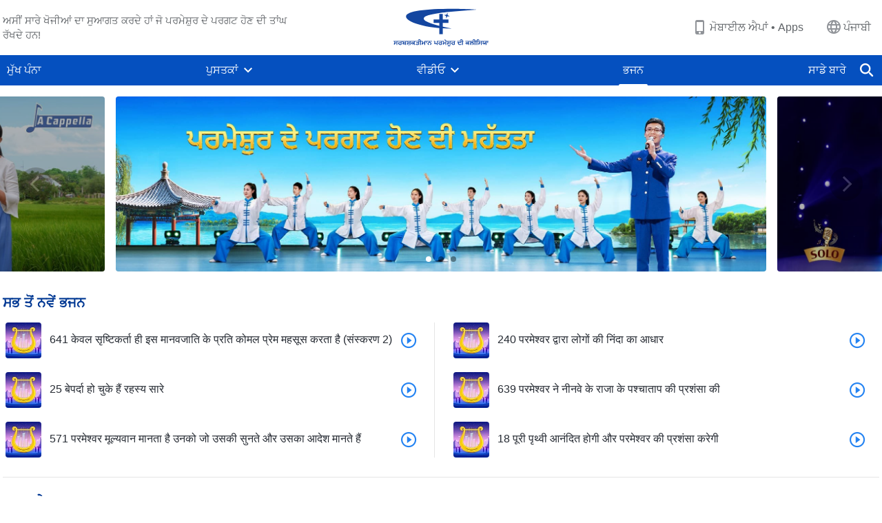

--- FILE ---
content_type: text/html; charset=UTF-8
request_url: https://pa.godfootsteps.org/hymns.html
body_size: 16652
content:
<!DOCTYPE html>
<html dir="ltr" lang="pa-IN">
<head>
    <title>ਭਜਨ - ਸਰਬਸ਼ਕਤੀਮਾਨ ਪਰਮੇਸ਼ੁਰ ਦੀ ਕਲੀਸਿਯਾ</title>
    <meta charset="UTF-8">
    <meta name="viewport" content="width=device-width, initial-scale=1.0, maximum-scale=1.0, user-scalable=no">
    <meta name="google-site-verification" content=""/>
    <link rel="profile" href="https://gmpg.org/xfn/11">
        <link rel="alternate" href="https://www.godfootsteps.org" hreflang="zh-tw" title="全能神教會"/>
        <link rel="alternate" href="https://www.hidden-advent.org" hreflang="zh-cn" title="全能神教会"/>
        <link rel="alternate" href="https://ar.godfootsteps.org" hreflang="ar" title="كنيسة الله القدير"/>
        <link rel="alternate" href="https://bg.godfootsteps.org" hreflang="bg" title="Църквата на Всемогъщия Бог"/>
        <link rel="alternate" href="https://bn.godfootsteps.org" hreflang="bn" title="সর্বশক্তিমান ঈশ্বরের গির্জা"/>
        <link rel="alternate" href="https://de.godfootsteps.org" hreflang="de" title="Die Kirche des Allmächtigen Gottes"/>
        <link rel="alternate" href="https://el.godfootsteps.org" hreflang="el" title="Εκκλησία του Παντοδύναμου Θεού"/>
        <link rel="alternate" href="https://en.godfootsteps.org" hreflang="en" title="The Church of Almighty God"/>
        <link rel="alternate" href="https://es.godfootsteps.org" hreflang="es" title="Iglesia de Dios Todopoderoso"/>
        <link rel="alternate" href="https://fr.godfootsteps.org" hreflang="fr" title="L'Église de Dieu Tout-Puissant"/>
        <link rel="alternate" href="https://he.godfootsteps.org" hreflang="he" title="כנסיית האל הכול יכול"/>
        <link rel="alternate" href="https://hi.godfootsteps.org" hreflang="hi" title="सर्वशक्तिमान परमेश्वर की कलीसिया"/>
        <link rel="alternate" href="https://hmn.godfootsteps.org" hreflang="hmn" title="Pawg Ntseeg Ntawm Vajtswv Tus Uas Muaj Hwj Chim Loj Kawg Nkaus"/>
        <link rel="alternate" href="https://hr.godfootsteps.org" hreflang="hr" title="Crkva Svemogućeg Boga"/>
        <link rel="alternate" href="https://hu.godfootsteps.org" hreflang="hu" title="Mindenható Isten Egyháza"/>
        <link rel="alternate" href="https://id.godfootsteps.org" hreflang="id" title="Gereja Tuhan Yang Mahakuasa"/>
        <link rel="alternate" href="https://it.godfootsteps.org" hreflang="it" title="La Chiesa di Dio Onnipotente"/>
        <link rel="alternate" href="https://jp.godfootsteps.org" hreflang="ja" title="全能神教会"/>
        <link rel="alternate" href="https://km.godfootsteps.org" hreflang="km" title="ពួកជំនុំនៃព្រះដ៏មានគ្រប់ព្រះចេស្ដា"/>
        <link rel="alternate" href="https://kr.godfootsteps.org" hreflang="kr" title="전능하신 하나님 교회"/>
        <link rel="alternate" href="https://lo.godfootsteps.org" hreflang="lo" title="ຄຣິສຕະຈັກຂອງພຣະເຈົ້າອົງຊົງລິດທານຸພາບສູງສຸດ"/>
        <link rel="alternate" href="https://ml.godfootsteps.org" hreflang="ml" title="സര്‍വശക്തനായ ദൈവത്തിന്റെ സഭ"/>
        <link rel="alternate" href="https://mn.godfootsteps.org" hreflang="mn" title="Төгс Хүчит Бурханы Чуулган"/>
        <link rel="alternate" href="https://my.godfootsteps.org" hreflang="my" title="အနန္တတန်ခိုးရှင် ဘုရားသခင်၏အသင်းတော်"/>
        <link rel="alternate" href="https://ne.godfootsteps.org" hreflang="ne" title="सर्वशक्तिमान्‌ परमेश्‍वरको मण्डली"/>
        <link rel="alternate" href="https://nl.godfootsteps.org" hreflang="nl" title="De Kerk van Almachtige God"/>
        <link rel="alternate" href="https://pa.godfootsteps.org" hreflang="pa" title="ਸਰਬਸ਼ਕਤੀਮਾਨ ਪਰਮੇਸ਼ੁਰ ਦੀ ਕਲੀਸਿਯਾ"/>
        <link rel="alternate" href="https://pl.godfootsteps.org" hreflang="pl" title="Kościół Boga Wszechmogącego"/>
        <link rel="alternate" href="https://pt.godfootsteps.org" hreflang="pt" title="Igreja de Deus Todo-Poderoso"/>
        <link rel="alternate" href="https://ro.godfootsteps.org" hreflang="ro" title="Biserica lui Dumnezeu Atotputernic"/>
        <link rel="alternate" href="https://ru.godfootsteps.org" hreflang="ru" title="Церковь Всемогущего Бога"/>
        <link rel="alternate" href="https://sk.godfootsteps.org" hreflang="sk" title="Cirkev Všemohúceho Boha"/>
        <link rel="alternate" href="https://sr.godfootsteps.org" hreflang="sr" title="Crkva Svemogućeg Boga"/>
        <link rel="alternate" href="https://sv.godfootsteps.org" hreflang="sv" title="Allsmäktige Guds Kyrka"/>
        <link rel="alternate" href="https://sw.godfootsteps.org" hreflang="sw" title="Kanisa la Mwenyezi Mungu"/>
        <link rel="alternate" href="https://ta.godfootsteps.org" hreflang="ta" title="சர்வவல்லமையுள்ள தேவனுடைய திருச்சபை"/>
        <link rel="alternate" href="https://th.godfootsteps.org" hreflang="th" title="คริสตจักรแห่งพระเจ้าผู้ทรงมหิทธิฤทธิ์"/>
        <link rel="alternate" href="https://tl.godfootsteps.org" hreflang="tl" title="Ang Iglesia ng Makapangyarihang Diyos"/>
        <link rel="alternate" href="https://uk.godfootsteps.org" hreflang="uk" title="Церква Всемогутнього Бога"/>
        <link rel="alternate" href="https://ur.godfootsteps.org" hreflang="ur" title="قادر مطلق خدا کی کلیسیا"/>
        <link rel="alternate" href="https://vi.godfootsteps.org" hreflang="vi" title="Hội Thánh Đức Chúa Trời Toàn Năng"/>
        <link rel="alternate" href="https://zu.godfootsteps.org" hreflang="zu" title="IBandla LikaNkulunkulu USomandla"/>
        <meta http-equiv="x-dns-prefetch-control" content="on">
    <link rel="preconnect" href="//i.ytimg.com" crossorigin>
    <link rel="preconnect" href="//www.googletagmanager.com" crossorigin>
    <link rel="preconnect" href="//static.kingdomsalvation.org" crossorigin>
    <link rel="dns-prefetch" href="//i.ytimg.com">
    <link rel="dns-prefetch" href="//www.googletagmanager.com">
    <link rel="dns-prefetch" href="//static.kingdomsalvation.org">
    <link rel="apple-touch-icon" sizes="180x180" href="https://static.kingdomsalvation.org/cdn/images/website-icon/official/apple-touch-icon.png">
    <link rel="icon" type="image/png" sizes="32x32" href="https://static.kingdomsalvation.org/cdn/images/website-icon/official/favicon-32x32.png">
    <link rel="icon" type="image/png" sizes="16x16" href="https://static.kingdomsalvation.org/cdn/images/website-icon/official/favicon-16x16.png">

    
		<!-- All in One SEO 4.6.2 - aioseo.com -->
		<meta name="robots" content="max-image-preview:large" />
		<link rel="canonical" href="https://pa.godfootsteps.org/hymns.html" />
		<meta name="generator" content="All in One SEO (AIOSEO) 4.6.2" />
		<meta property="og:locale" content="pa_IN" />
		<meta property="og:site_name" content="ਸਰਬਸ਼ਕਤੀਮਾਨ ਪਰਮੇਸ਼ੁਰ ਦੀ ਕਲੀਸਿਯਾ" />
		<meta property="og:type" content="article" />
		<meta property="og:title" content="ਭਜਨ - ਸਰਬਸ਼ਕਤੀਮਾਨ ਪਰਮੇਸ਼ੁਰ ਦੀ ਕਲੀਸਿਯਾ" />
		<meta property="og:url" content="https://pa.godfootsteps.org/hymns.html" />
		<meta property="og:image" content="https://pa.godfootsteps.org/wp-content/uploads/2021/11/Home.jpeg?v=240922&amp;v=240922" />
		<meta property="og:image:secure_url" content="https://pa.godfootsteps.org/wp-content/uploads/2021/11/Home.jpeg?v=240922&amp;v=240922" />
		<meta name="twitter:card" content="summary_large_image" />
		<meta name="twitter:title" content="ਭਜਨ - ਸਰਬਸ਼ਕਤੀਮਾਨ ਪਰਮੇਸ਼ੁਰ ਦੀ ਕਲੀਸਿਯਾ" />
		<meta name="twitter:image" content="https://pa.godfootsteps.org/wp-content/uploads/2021/11/Home.jpeg?v=240922" />
		<script type="application/ld+json" class="aioseo-schema">
			{"@context":"https:\/\/schema.org","@graph":[{"@type":"BreadcrumbList","@id":"https:\/\/pa.godfootsteps.org\/hymns.html#breadcrumblist","itemListElement":[{"@type":"ListItem","@id":"https:\/\/pa.godfootsteps.org\/#listItem","position":1,"name":"Home","item":"https:\/\/pa.godfootsteps.org\/","nextItem":"https:\/\/pa.godfootsteps.org\/hymns.html#listItem"},{"@type":"ListItem","@id":"https:\/\/pa.godfootsteps.org\/hymns.html#listItem","position":2,"name":"\u0a2d\u0a1c\u0a28","previousItem":"https:\/\/pa.godfootsteps.org\/#listItem"}]},{"@type":"Organization","@id":"https:\/\/pa.godfootsteps.org\/#organization","name":"www_pa","url":"https:\/\/pa.godfootsteps.org\/"},{"@type":"WebPage","@id":"https:\/\/pa.godfootsteps.org\/hymns.html#webpage","url":"https:\/\/pa.godfootsteps.org\/hymns.html","name":"\u0a2d\u0a1c\u0a28 - \u0a38\u0a30\u0a2c\u0a36\u0a15\u0a24\u0a40\u0a2e\u0a3e\u0a28 \u0a2a\u0a30\u0a2e\u0a47\u0a36\u0a41\u0a30 \u0a26\u0a40 \u0a15\u0a32\u0a40\u0a38\u0a3f\u0a2f\u0a3e","inLanguage":"pa-IN","isPartOf":{"@id":"https:\/\/pa.godfootsteps.org\/#website"},"breadcrumb":{"@id":"https:\/\/pa.godfootsteps.org\/hymns.html#breadcrumblist"},"datePublished":"2021-10-28T15:07:48+00:00","dateModified":"2021-10-30T15:04:46+00:00"},{"@type":"WebSite","@id":"https:\/\/pa.godfootsteps.org\/#website","url":"https:\/\/pa.godfootsteps.org\/","name":"\u0a38\u0a30\u0a2c\u0a36\u0a15\u0a24\u0a40\u0a2e\u0a3e\u0a28 \u0a2a\u0a30\u0a2e\u0a47\u0a36\u0a41\u0a30 \u0a26\u0a40 \u0a15\u0a32\u0a40\u0a38\u0a3f\u0a2f\u0a3e","inLanguage":"pa-IN","publisher":{"@id":"https:\/\/pa.godfootsteps.org\/#organization"}}]}
		</script>
		<!-- All in One SEO -->

<style id='wp-img-auto-sizes-contain-inline-css' type='text/css'>
img:is([sizes=auto i],[sizes^="auto," i]){contain-intrinsic-size:3000px 1500px}
/*# sourceURL=wp-img-auto-sizes-contain-inline-css */
</style>
<style id='classic-theme-styles-inline-css' type='text/css'>
/*! This file is auto-generated */
.wp-block-button__link{color:#fff;background-color:#32373c;border-radius:9999px;box-shadow:none;text-decoration:none;padding:calc(.667em + 2px) calc(1.333em + 2px);font-size:1.125em}.wp-block-file__button{background:#32373c;color:#fff;text-decoration:none}
/*# sourceURL=/wp-includes/css/classic-themes.min.css */
</style>
	<style>img#wpstats{display:none}</style>
		
<!-- <meta name="GmediaGallery" version="1.22.0/1.8.0" license="" /> -->
<script type="application/ld+json">
        [{
            "@context": "http://schema.org",
            "@type": "WebSite",
            "name": "ਸਰਬਸ਼ਕਤੀਮਾਨ ਪਰਮੇਸ਼ੁਰ ਦੀ ਕਲੀਸਿਯਾ",
            "url": "https://pa.godfootsteps.org"
        }]
        </script>
<script>
        window.$g2_config = {
            site_lang:"pa_IN",
            site_type:"official",
            is_cn:false,
            is_latin:true,
            is_rtl:false,
            media_url:"https://static.kingdomsalvation.org",
            s_footnotes:"ਪਗ ਟਿੱਪਣੀਆਂ",
            template_name:"page-hymns",
            videoPlatform:"Facebook",
            facebook_user_name:"ਸਰਬਸ਼ਕਤੀਮਾਨ-ਪਰਮੇਸ਼ੁਰ-ਦੀ-ਕਲੀਸਿਯਾ-111041541378235",
            host_name:"https://pa.godfootsteps.org",
            comments_platform:"jetpack",
        }
        </script>
  <script type="text/javascript">
    function getBrowserInfo() {
      var Sys = {};
      var ua = navigator.userAgent.toLowerCase();
      var re = /(rv:|msie|edge|firefox|chrome|opera|version).*?([\d.]+)/;
      var m = ua.match(re);
      Sys.browser = m[1].replace(/version/, "'safari");
      Sys.ver = m[2];
      return Sys;
    }

    function versionInfo() {
      document.documentElement.setAttribute('versionOld', 'true');
      document.write('<style type="text/css" id="BrowVer">html[versionOld]{display:none;}</style>');
    }
    var sys = getBrowserInfo();
    switch (sys.browser) {
      case 'chrome':
        parseInt(sys.ver) <= 60 && versionInfo();
        break;
      case 'firefox':
        parseInt(sys.ver) <= 50 && versionInfo();
        break;
      case 'safari':
        parseInt(sys.ver) <= 10 && versionInfo();
        break;
        //  IE
      case 'rv':
      case 'msie':
        parseInt(sys.ver) <= 10 && versionInfo();
        break;
      case 'opera':
        parseInt(sys.ver) <= 10 && versionInfo();
        break;
      default:
        ''
        break;
    }
  </script>
        <link rel="stylesheet" type="text/css" href="https://static.kingdomsalvation.org/cdn/v3/official/framework/css/framework.min.css?v=240922">
        <link rel="stylesheet" type="text/css" href="https://static.kingdomsalvation.org/cdn/v3/common/header/header.min.css?v=240922">
                <link rel="stylesheet" type="text/css" href="https://static.kingdomsalvation.org/cdn/v3/common/footer/footer.min.css?v=240922" media="print" onload="this.media='all'">
                <link rel="stylesheet" type="text/css" href="https://static.kingdomsalvation.org/cdn/v3/common/page-hymns/page-hymns.min.css?v=240922">
<script type="text/javascript">
/* <![CDATA[ */
var gospelAjax = {"ajaxurl":"https:\/\/pa.godfootsteps.org\/wp-admin\/admin-ajax.php","security":"563de87c3a"};
/* ]]> */
</script>
    <style>@font-face{font-family:icomoon;src:url('https://static.kingdomsalvation.org/cdn/v3/sources/fonts/official/fonts/icomoon.woff?v=240922') format('woff');font-weight: normal;font-style:normal;font-display:swap}[class*=" icon-"],[class^=icon-]{font-family:icomoon!important;speak:never;font-style:normal;font-weight:400;font-variant:normal;text-transform:none;line-height:1;-webkit-font-smoothing:antialiased;-moz-osx-font-smoothing:grayscale}.icon-videos-list:before{content:"\e945";color:#fff;}.icon-content-copy:before{content:"\e942";color:#666}.icon-widgets:before{content:"\e943";color:#666}.icon-filter-list:before{content:"\e944"}.icon-youtube .path1:before{content:"\e940";color:#fff}.icon-youtube .path2:before{content:"\e941";margin-left:-1.421875em;color:#000}.icon-chatonline .path1:before{content:"\e93d";color:#8ad686}.icon-chatonline .path2:before{content:"\e93e";margin-left:-1.23046875em;color:#fff}.icon-chatonline .path3:before{content:"\e93f";margin-left:-1.23046875em;color:#4db748}.icon-chat-icon .path1:before{content:"\e903";color:none;opacity:.85}.icon-chat-icon .path2:before{content:"\e904";margin-left:-1em;color:#000;opacity:.85}.icon-chat-icon .path3:before{content:"\e93b";margin-left:-1em;color:#fff;opacity:.85}.icon-close:before{content:"\e922"}.icon-cached:before{content:"\e93c"}.icon-lrc:before{content:"\e902"}.icon-send:before{content:"\e901"}.icon-volume-off:before{content:"\e93a"}.icon-play-arrow-filled:before{content:"\e900"}.icon-repeat-one:before{content:"\e938"}.icon-copy-link:before{content:"\e905"}.icon-communication-list:before{content:"\e906"}.icon-font-setting:before{content:"\e907"}.icon-font-add:before{content:"\e908"}.icon-font-cut:before{content:"\e909"}.icon-shuffle:before{content:"\e90a"}.icon-repeat:before{content:"\e90b"}.icon-share:before{content:"\e90c"}.icon-list-download:before{content:"\e90d"}.icon-text-rotate-vertical:before{content:"\e90e"}.icon-movie:before{content:"\e90f"}.icon-line-movie:before{content:"\e910"}.icon-forum:before{content:"\e911"}.icon-audio:before{content:"\e912"}.icon-books:before{content:"\e913"}.icon-search:before{content:"\e914"}.icon-headset:before{content:"\e915"}.icon-volume-mute:before{content:"\e916"}.icon-expand-more:before{content:"\e917"}.icon-expand-less:before{content:"\e918"}.icon-fullscreen-exit:before{content:"\e919"}.icon-fullscreen:before{content:"\e91a"}.icon-videocam:before{content:"\e91b"}.icon-play-arrow-outline:before{content:"\e91c"}.icon-cloud-download:before{content:"\e91d"}.icon-tune:before{content:"\e91e"}.icon-palette:before{content:"\e91f"}.icon-more-vert:before{content:"\e920"}.icon-menu:before{content:"\e921"}.icon-cancel:before{content:"\e923"}.icon-arrow-drop-down:before{content:"\e924"}.icon-arrow-back:before{content:"\e925"}.icon-navigate-next:before{content:"\e926"}.icon-navigate-before:before{content:"\e927"}.icon-phone-iphone:before{content:"\e928"}.icon-format-list-bulleted:before{content:"\e929"}.icon-mail-outline:before{content:"\e92a"}.icon-call:before{content:"\e92b"}.icon-playlist-play:before{content:"\e92c"}.icon-volume-up:before{content:"\e92d"}.icon-play-circle-outline:before{content:"\e92e"}.icon-pause-circle-outline:before{content:"\e92f"}.icon-skip-previous:before{content:"\e930"}.icon-skip-next:before{content:"\e931"}.icon-playlist-add:before{content:"\e932"}.icon-high-quality:before{content:"\e933"}.icon-language:before{content:"\e934"}.icon-list:before{content:"\e935"}.icon-history:before{content:"\e936"}.icon-view-list:before{content:"\e937"}.icon-view-module:before{content:"\e939"}</style>
    <style id="customCss"></style>

    <!-- Google Tag Manager -->
    <script>
        (function(w,d,s,l,i){
            w[l]=w[l]||[];
            w[l].push({'gtm.start':new Date().getTime(),event:'gtm.js'});
            var f=d.getElementsByTagName(s)[0],j=d.createElement(s),dl=l != 'dataLayer'?'&l='+l:'';
            j.async=true;j.src='https://www.googletagmanager.com/gtm.js?id='+i+dl;
            f.parentNode.insertBefore(j, f);
        })
        (window, document, 'script', 'dataLayer', 'GTM-P5C3B3B');
    </script>
    <!-- End Google Tag Manager -->
<style id='global-styles-inline-css' type='text/css'>
:root{--wp--preset--aspect-ratio--square: 1;--wp--preset--aspect-ratio--4-3: 4/3;--wp--preset--aspect-ratio--3-4: 3/4;--wp--preset--aspect-ratio--3-2: 3/2;--wp--preset--aspect-ratio--2-3: 2/3;--wp--preset--aspect-ratio--16-9: 16/9;--wp--preset--aspect-ratio--9-16: 9/16;--wp--preset--color--black: #000000;--wp--preset--color--cyan-bluish-gray: #abb8c3;--wp--preset--color--white: #ffffff;--wp--preset--color--pale-pink: #f78da7;--wp--preset--color--vivid-red: #cf2e2e;--wp--preset--color--luminous-vivid-orange: #ff6900;--wp--preset--color--luminous-vivid-amber: #fcb900;--wp--preset--color--light-green-cyan: #7bdcb5;--wp--preset--color--vivid-green-cyan: #00d084;--wp--preset--color--pale-cyan-blue: #8ed1fc;--wp--preset--color--vivid-cyan-blue: #0693e3;--wp--preset--color--vivid-purple: #9b51e0;--wp--preset--gradient--vivid-cyan-blue-to-vivid-purple: linear-gradient(135deg,rgb(6,147,227) 0%,rgb(155,81,224) 100%);--wp--preset--gradient--light-green-cyan-to-vivid-green-cyan: linear-gradient(135deg,rgb(122,220,180) 0%,rgb(0,208,130) 100%);--wp--preset--gradient--luminous-vivid-amber-to-luminous-vivid-orange: linear-gradient(135deg,rgb(252,185,0) 0%,rgb(255,105,0) 100%);--wp--preset--gradient--luminous-vivid-orange-to-vivid-red: linear-gradient(135deg,rgb(255,105,0) 0%,rgb(207,46,46) 100%);--wp--preset--gradient--very-light-gray-to-cyan-bluish-gray: linear-gradient(135deg,rgb(238,238,238) 0%,rgb(169,184,195) 100%);--wp--preset--gradient--cool-to-warm-spectrum: linear-gradient(135deg,rgb(74,234,220) 0%,rgb(151,120,209) 20%,rgb(207,42,186) 40%,rgb(238,44,130) 60%,rgb(251,105,98) 80%,rgb(254,248,76) 100%);--wp--preset--gradient--blush-light-purple: linear-gradient(135deg,rgb(255,206,236) 0%,rgb(152,150,240) 100%);--wp--preset--gradient--blush-bordeaux: linear-gradient(135deg,rgb(254,205,165) 0%,rgb(254,45,45) 50%,rgb(107,0,62) 100%);--wp--preset--gradient--luminous-dusk: linear-gradient(135deg,rgb(255,203,112) 0%,rgb(199,81,192) 50%,rgb(65,88,208) 100%);--wp--preset--gradient--pale-ocean: linear-gradient(135deg,rgb(255,245,203) 0%,rgb(182,227,212) 50%,rgb(51,167,181) 100%);--wp--preset--gradient--electric-grass: linear-gradient(135deg,rgb(202,248,128) 0%,rgb(113,206,126) 100%);--wp--preset--gradient--midnight: linear-gradient(135deg,rgb(2,3,129) 0%,rgb(40,116,252) 100%);--wp--preset--font-size--small: 13px;--wp--preset--font-size--medium: 20px;--wp--preset--font-size--large: 36px;--wp--preset--font-size--x-large: 42px;--wp--preset--spacing--20: 0.44rem;--wp--preset--spacing--30: 0.67rem;--wp--preset--spacing--40: 1rem;--wp--preset--spacing--50: 1.5rem;--wp--preset--spacing--60: 2.25rem;--wp--preset--spacing--70: 3.38rem;--wp--preset--spacing--80: 5.06rem;--wp--preset--shadow--natural: 6px 6px 9px rgba(0, 0, 0, 0.2);--wp--preset--shadow--deep: 12px 12px 50px rgba(0, 0, 0, 0.4);--wp--preset--shadow--sharp: 6px 6px 0px rgba(0, 0, 0, 0.2);--wp--preset--shadow--outlined: 6px 6px 0px -3px rgb(255, 255, 255), 6px 6px rgb(0, 0, 0);--wp--preset--shadow--crisp: 6px 6px 0px rgb(0, 0, 0);}:where(.is-layout-flex){gap: 0.5em;}:where(.is-layout-grid){gap: 0.5em;}body .is-layout-flex{display: flex;}.is-layout-flex{flex-wrap: wrap;align-items: center;}.is-layout-flex > :is(*, div){margin: 0;}body .is-layout-grid{display: grid;}.is-layout-grid > :is(*, div){margin: 0;}:where(.wp-block-columns.is-layout-flex){gap: 2em;}:where(.wp-block-columns.is-layout-grid){gap: 2em;}:where(.wp-block-post-template.is-layout-flex){gap: 1.25em;}:where(.wp-block-post-template.is-layout-grid){gap: 1.25em;}.has-black-color{color: var(--wp--preset--color--black) !important;}.has-cyan-bluish-gray-color{color: var(--wp--preset--color--cyan-bluish-gray) !important;}.has-white-color{color: var(--wp--preset--color--white) !important;}.has-pale-pink-color{color: var(--wp--preset--color--pale-pink) !important;}.has-vivid-red-color{color: var(--wp--preset--color--vivid-red) !important;}.has-luminous-vivid-orange-color{color: var(--wp--preset--color--luminous-vivid-orange) !important;}.has-luminous-vivid-amber-color{color: var(--wp--preset--color--luminous-vivid-amber) !important;}.has-light-green-cyan-color{color: var(--wp--preset--color--light-green-cyan) !important;}.has-vivid-green-cyan-color{color: var(--wp--preset--color--vivid-green-cyan) !important;}.has-pale-cyan-blue-color{color: var(--wp--preset--color--pale-cyan-blue) !important;}.has-vivid-cyan-blue-color{color: var(--wp--preset--color--vivid-cyan-blue) !important;}.has-vivid-purple-color{color: var(--wp--preset--color--vivid-purple) !important;}.has-black-background-color{background-color: var(--wp--preset--color--black) !important;}.has-cyan-bluish-gray-background-color{background-color: var(--wp--preset--color--cyan-bluish-gray) !important;}.has-white-background-color{background-color: var(--wp--preset--color--white) !important;}.has-pale-pink-background-color{background-color: var(--wp--preset--color--pale-pink) !important;}.has-vivid-red-background-color{background-color: var(--wp--preset--color--vivid-red) !important;}.has-luminous-vivid-orange-background-color{background-color: var(--wp--preset--color--luminous-vivid-orange) !important;}.has-luminous-vivid-amber-background-color{background-color: var(--wp--preset--color--luminous-vivid-amber) !important;}.has-light-green-cyan-background-color{background-color: var(--wp--preset--color--light-green-cyan) !important;}.has-vivid-green-cyan-background-color{background-color: var(--wp--preset--color--vivid-green-cyan) !important;}.has-pale-cyan-blue-background-color{background-color: var(--wp--preset--color--pale-cyan-blue) !important;}.has-vivid-cyan-blue-background-color{background-color: var(--wp--preset--color--vivid-cyan-blue) !important;}.has-vivid-purple-background-color{background-color: var(--wp--preset--color--vivid-purple) !important;}.has-black-border-color{border-color: var(--wp--preset--color--black) !important;}.has-cyan-bluish-gray-border-color{border-color: var(--wp--preset--color--cyan-bluish-gray) !important;}.has-white-border-color{border-color: var(--wp--preset--color--white) !important;}.has-pale-pink-border-color{border-color: var(--wp--preset--color--pale-pink) !important;}.has-vivid-red-border-color{border-color: var(--wp--preset--color--vivid-red) !important;}.has-luminous-vivid-orange-border-color{border-color: var(--wp--preset--color--luminous-vivid-orange) !important;}.has-luminous-vivid-amber-border-color{border-color: var(--wp--preset--color--luminous-vivid-amber) !important;}.has-light-green-cyan-border-color{border-color: var(--wp--preset--color--light-green-cyan) !important;}.has-vivid-green-cyan-border-color{border-color: var(--wp--preset--color--vivid-green-cyan) !important;}.has-pale-cyan-blue-border-color{border-color: var(--wp--preset--color--pale-cyan-blue) !important;}.has-vivid-cyan-blue-border-color{border-color: var(--wp--preset--color--vivid-cyan-blue) !important;}.has-vivid-purple-border-color{border-color: var(--wp--preset--color--vivid-purple) !important;}.has-vivid-cyan-blue-to-vivid-purple-gradient-background{background: var(--wp--preset--gradient--vivid-cyan-blue-to-vivid-purple) !important;}.has-light-green-cyan-to-vivid-green-cyan-gradient-background{background: var(--wp--preset--gradient--light-green-cyan-to-vivid-green-cyan) !important;}.has-luminous-vivid-amber-to-luminous-vivid-orange-gradient-background{background: var(--wp--preset--gradient--luminous-vivid-amber-to-luminous-vivid-orange) !important;}.has-luminous-vivid-orange-to-vivid-red-gradient-background{background: var(--wp--preset--gradient--luminous-vivid-orange-to-vivid-red) !important;}.has-very-light-gray-to-cyan-bluish-gray-gradient-background{background: var(--wp--preset--gradient--very-light-gray-to-cyan-bluish-gray) !important;}.has-cool-to-warm-spectrum-gradient-background{background: var(--wp--preset--gradient--cool-to-warm-spectrum) !important;}.has-blush-light-purple-gradient-background{background: var(--wp--preset--gradient--blush-light-purple) !important;}.has-blush-bordeaux-gradient-background{background: var(--wp--preset--gradient--blush-bordeaux) !important;}.has-luminous-dusk-gradient-background{background: var(--wp--preset--gradient--luminous-dusk) !important;}.has-pale-ocean-gradient-background{background: var(--wp--preset--gradient--pale-ocean) !important;}.has-electric-grass-gradient-background{background: var(--wp--preset--gradient--electric-grass) !important;}.has-midnight-gradient-background{background: var(--wp--preset--gradient--midnight) !important;}.has-small-font-size{font-size: var(--wp--preset--font-size--small) !important;}.has-medium-font-size{font-size: var(--wp--preset--font-size--medium) !important;}.has-large-font-size{font-size: var(--wp--preset--font-size--large) !important;}.has-x-large-font-size{font-size: var(--wp--preset--font-size--x-large) !important;}
/*# sourceURL=global-styles-inline-css */
</style>
</head>
<body class="latin wp-singular page-template-default page page-id-10 wp-theme-evangel" site_type="official" template_name="page-hymns">
<!-- Google Tag Manager (noscript) -->
<noscript>
    <iframe src="https://www.googletagmanager.com/ns.html?id=GTM-P5C3B3B" height="0" width="0" style="display:none;visibility:hidden"></iframe>
</noscript>
<!-- End Google Tag Manager (noscript) -->
<div class="head-commercial-wrap d-xl-none" data-showType="image_gif" data-fixed="false" data-loop="yes" widgetId="commercial_whole_device_top">
    <a class="recom-item messenger-payload"  href="https://m.me/pa.godfootsteps?ref=website" data-android="" data-ios=""
        data-tab-img="https://pa.godfootsteps.org/wp-content/uploads/2021/12/WB-网站通用广告图-痛苦-TAB-ZB20211127-PA-1536X190.gif" data-mb-img="https://pa.godfootsteps.org/wp-content/uploads/2021/12/WB-网站通用广告图-痛苦-MB-ZB20211127-PA-750X150.gif" data-adname=""
        data-title="" tabIndex="0" linkType="page_link" target="_blank" data-ref="TOP-AD"></a>
</div><header id="header">
    <div class="container head">
        <p class="d-none d-xl-block">ਅਸੀਂ ਸਾਰੇ ਖੋਜੀਆਂ ਦਾ ਸੁਆਗਤ ਕਰਦੇ ਹਾਂ ਜੋ ਪਰਮੇਸ਼ੁਰ ਦੇ ਪਰਗਟ ਹੋਣ ਦੀ ਤਾਂਘ ਰੱਖਦੇ ਹਨ!</p>
        <button id="sidenav-btn" data-target="mobile-slide-out" class="d-xl-none btn btn-icon"><i class="icon-menu"></i>
        </button>
        <a href="https://pa.godfootsteps.org" class="logo" title="ਸਰਬਸ਼ਕਤੀਮਾਨ ਪਰਮੇਸ਼ੁਰ ਦੀ ਕਲੀਸਿਯਾ">
            <img src="https://pa.godfootsteps.org/wp-content/uploads/2023/09/ZB-LOGO（全能神教会）旁遮普语-20211023-GY-横排一行.svg" alt="ਸਰਬਸ਼ਕਤੀਮਾਨ ਪਰਮੇਸ਼ੁਰ ਦੀ ਕਲੀਸਿਯਾ" title="ਸਰਬਸ਼ਕਤੀਮਾਨ ਪਰਮੇਸ਼ੁਰ ਦੀ ਕਲੀਸਿਯਾ">
            <h1>ਸਰਬਸ਼ਕਤੀਮਾਨ ਪਰਮੇਸ਼ੁਰ ਦੀ ਕਲੀਸਿਯਾ</h1>
        </a>
        <div class="head-right">
            <a href="javascript:;" id="apps-trigger-btn" class="mobile-app">
                <i class="icon-phone-iphone"></i>ਮੋਬਾਈਲ ਐਪਾਂ • Apps</a>
            <button class="language"><i class="icon-language"></i>ਪੰਜਾਬੀ</button>
            <button class="mb-search-show-btn d-xl-none btn btn-icon"><i class="icon-search"></i></button>
        </div>
    </div>
    <nav id="navbar" class="d-none d-xl-block">
        <div class="container nav-box-navigation">
			<ul id="nav-menu" class="menu"><li class="menu-item menu-item-type-post_type"><a href="https://pa.godfootsteps.org/">ਮੁੱਖ ਪੰਨਾ</a></li>
<li class="menu-item menu-item-type-post_type menu-item-has-children"><a href="https://pa.godfootsteps.org/books.html">ਪੁਸਤਕਾਂ</a><button class="btn icon-expand-more"></button>
<ul class="sub-menu">
	<li class="menu-item menu-item-type-post_type"><a href="https://pa.godfootsteps.org/books/utterances-of-Christ.html">ਅੰਤ ਦੇ ਦਿਨਾਂ ਵਿੱਚ ਮਸੀਹ ਦੀਆਂ ਬਾਣੀਆਂ</a></li>
</ul>
</li>
<li class="menu-item menu-item-type-post_type menu-item-has-children"><a href="https://pa.godfootsteps.org/videos.html">ਵੀਡੀਓ</a><button class="btn icon-expand-more"></button>
<ul class="sub-menu">
	<li class="menu-item"><a href="https://pa.godfootsteps.org/video-category/daily-words-of-God.html">ਪਰਮੇਸ਼ੁਰ ਦੇ ਰੋਜ਼ਾਨਾ ਦੇ ਵਚਨ</a></li>
	<li class="menu-item"><a href="https://pa.godfootsteps.org/video-category/sermons-seeking-true-faith.html">ਉਪਦੇਸ਼ ਲੜੀ: ਸੱਚੀ ਨਿਹਚਾ ਦੀ ਖੋਜ</a></li>
	<li class="menu-item"><a href="https://pa.godfootsteps.org/video-category/mv-series.html">ਸੰਗੀਤ ਵੀਡੀਓ</a></li>
	<li class="menu-item"><a href="https://pa.godfootsteps.org/video-category/the-life-of-the-church-artistic-series.html">ਕਲੀਸੀਆਈ ਜੀਵਨ—ਬਹੁ-ਭਾਂਤੀ ਸ਼ੋਅ ਲੜੀ</a></li>
</ul>
</li>
<li class="menu-item menu-item-type-post_type current-menu-item"><a href="https://pa.godfootsteps.org/hymns.html">ਭਜਨ</a></li>
<li class="menu-item menu-item-type-post_type"><a href="https://pa.godfootsteps.org/about-us.html">ਸਾਡੇ ਬਾਰੇ</a></li>
</ul>            <button class="nav-search-btn"><i class="icon-search"></i><i class="icon-close"></i></button>
        </div>
        <section class="pc-search-wrapper">
            <form action="https://pa.godfootsteps.org" method="get">
                <div class="search-box">
                    <meta content="https://pa.godfootsteps.org/?s={s}">
                    <div class="search-input">
                        <i class="icon-search"></i>
                        <input type="search" class="sinput form-control" autocomplete="off" placeholder="ਖੋਜ ਕਰੋ..." name="s">
                        <button class="clear-btn d-none"><i class="icon-close"></i></button>
                        <button class="category-btn"><span>ਫਿਲਟਰ ਕਰੋ</span><i class="icon-expand-more d-none d-md-block"></i><i class="icon-filter-list d-md-none"></i></button>
                    </div>
                    <button type="submit" class="search-btn btn">ਖੋਜ ਕਰੋ</button>
                </div>
            </form>
        </section>
    </nav>
</header>
<div id="mobile-slide-out" class="sidenav">
    <div class="sidenav-wrapper">
        <div class="sidenav-head">
            <button class="btn btn-icon sidenav-close"><i class="icon-close"></i></button>
        </div>
        <div class="sidenav-content">
            <a href="javascript:;" id="mobile-sidenav-apps">ਮੋਬਾਈਲ ਐਪਾਂ • Apps <i class="icon-expand-more"></i></a>
        </div>
    </div>
</div>
<div id="lang-wrapper" class="modal">
    <div class="modal-dialog">
        <div class="modal-box modal-content">
            <button class="focus sidenav-close"><i class="icon-navigate-before"></i>ਵਾਪਸ ਜਾਓ            </button>
            <div class="modal-header"><p>ਭਾਸ਼ਾ</p>
                <button class="btn btn-icon modal-header-close"><i class="icon-close"></i></button>
            </div>
            <div class="modal-body-content">
                <div class="lang-content d-flex">
											                        <a  href="https://www.godfootsteps.org" title="全能神教會" data-content="繁體中文">全能神教會</a>
											                        <a  href="https://www.hidden-advent.org" title="全能神教会" data-content="简体中文">全能神教会</a>
											                        <a  href="https://ar.godfootsteps.org" title="كنيسة الله القدير" data-content="العربية">كنيسة الله القدير</a>
											                        <a  href="https://bg.godfootsteps.org" title="Църквата на Всемогъщия Бог" data-content="Български">Църквата на Всемогъщия Бог</a>
											                        <a  href="https://bn.godfootsteps.org" title="সর্বশক্তিমান ঈশ্বরের গির্জা" data-content="বাংলা">সর্বশক্তিমান ঈশ্বরের গির্জা</a>
											                        <a  href="https://de.godfootsteps.org" title="Die Kirche des Allmächtigen Gottes" data-content="Deutsch">Die Kirche des Allmächtigen Gottes</a>
											                        <a  href="https://el.godfootsteps.org" title="Εκκλησία του Παντοδύναμου Θεού" data-content="Ελληνικά">Εκκλησία του Παντοδύναμου Θεού</a>
											                        <a  href="https://en.godfootsteps.org" title="The Church of Almighty God" data-content="English">The Church of Almighty God</a>
											                        <a  href="https://es.godfootsteps.org" title="Iglesia de Dios Todopoderoso" data-content="Español">Iglesia de Dios Todopoderoso</a>
											                        <a  href="https://fr.godfootsteps.org" title="L'Église de Dieu Tout-Puissant" data-content="Français">L'Église de Dieu Tout-Puissant</a>
											                        <a  href="https://he.godfootsteps.org" title="כנסיית האל הכול יכול" data-content="עברית">כנסיית האל הכול יכול</a>
											                        <a  href="https://hi.godfootsteps.org" title="सर्वशक्तिमान परमेश्वर की कलीसिया" data-content="हिन्दी">सर्वशक्तिमान परमेश्वर की कलीसिया</a>
											                        <a  href="https://hmn.godfootsteps.org" title="Pawg Ntseeg Ntawm Vajtswv Tus Uas Muaj Hwj Chim Loj Kawg Nkaus" data-content="Hmoob">Pawg Ntseeg Ntawm Vajtswv Tus Uas Muaj Hwj Chim Loj Kawg Nkaus</a>
											                        <a  href="https://hr.godfootsteps.org" title="Crkva Svemogućeg Boga" data-content="Hrvatski">Crkva Svemogućeg Boga</a>
											                        <a  href="https://hu.godfootsteps.org" title="Mindenható Isten Egyháza" data-content="Magyar">Mindenható Isten Egyháza</a>
											                        <a  href="https://id.godfootsteps.org" title="Gereja Tuhan Yang Mahakuasa" data-content="Indonesia">Gereja Tuhan Yang Mahakuasa</a>
											                        <a  href="https://it.godfootsteps.org" title="La Chiesa di Dio Onnipotente" data-content="Italiano">La Chiesa di Dio Onnipotente</a>
											                        <a  href="https://jp.godfootsteps.org" title="全能神教会" data-content="日本語">全能神教会</a>
											                        <a  href="https://km.godfootsteps.org" title="ពួកជំនុំនៃព្រះដ៏មានគ្រប់ព្រះចេស្ដា" data-content="ភាសាខ្មែរ">ពួកជំនុំនៃព្រះដ៏មានគ្រប់ព្រះចេស្ដា</a>
											                        <a  href="https://kr.godfootsteps.org" title="전능하신 하나님 교회" data-content="한국어">전능하신 하나님 교회</a>
											                        <a  href="https://lo.godfootsteps.org" title="ຄຣິສຕະຈັກຂອງພຣະເຈົ້າອົງຊົງລິດທານຸພາບສູງສຸດ" data-content="ລາວ">ຄຣິສຕະຈັກຂອງພຣະເຈົ້າອົງຊົງລິດທານຸພາບສູງສຸດ</a>
											                        <a  href="https://ml.godfootsteps.org" title="സര്‍വശക്തനായ ദൈവത്തിന്റെ സഭ" data-content="മലയാളം">സര്‍വശക്തനായ ദൈവത്തിന്റെ സഭ</a>
											                        <a  href="https://mn.godfootsteps.org" title="Төгс Хүчит Бурханы Чуулган" data-content="Монгол">Төгс Хүчит Бурханы Чуулган</a>
											                        <a  href="https://my.godfootsteps.org" title="အနန္တတန်ခိုးရှင် ဘုရားသခင်၏အသင်းတော်" data-content="မြန်မာဘာသာ">အနန္တတန်ခိုးရှင် ဘုရားသခင်၏အသင်းတော်</a>
											                        <a  href="https://ne.godfootsteps.org" title="सर्वशक्तिमान्‌ परमेश्‍वरको मण्डली" data-content="नेपाली">सर्वशक्तिमान्‌ परमेश्‍वरको मण्डली</a>
											                        <a  href="https://nl.godfootsteps.org" title="De Kerk van Almachtige God" data-content="Nederlands">De Kerk van Almachtige God</a>
											                        <a class="active" href="https://pa.godfootsteps.org" title="ਸਰਬਸ਼ਕਤੀਮਾਨ ਪਰਮੇਸ਼ੁਰ ਦੀ ਕਲੀਸਿਯਾ" data-content="ਪੰਜਾਬੀ">ਸਰਬਸ਼ਕਤੀਮਾਨ ਪਰਮੇਸ਼ੁਰ ਦੀ ਕਲੀਸਿਯਾ</a>
											                        <a  href="https://pl.godfootsteps.org" title="Kościół Boga Wszechmogącego" data-content="Polski">Kościół Boga Wszechmogącego</a>
											                        <a  href="https://pt.godfootsteps.org" title="Igreja de Deus Todo-Poderoso" data-content="Português">Igreja de Deus Todo-Poderoso</a>
											                        <a  href="https://ro.godfootsteps.org" title="Biserica lui Dumnezeu Atotputernic" data-content="Română">Biserica lui Dumnezeu Atotputernic</a>
											                        <a  href="https://ru.godfootsteps.org" title="Церковь Всемогущего Бога" data-content="Русский">Церковь Всемогущего Бога</a>
											                        <a  href="https://sk.godfootsteps.org" title="Cirkev Všemohúceho Boha" data-content="Slovenčina">Cirkev Všemohúceho Boha</a>
											                        <a  href="https://sr.godfootsteps.org" title="Crkva Svemogućeg Boga" data-content="Srpski">Crkva Svemogućeg Boga</a>
											                        <a  href="https://sv.godfootsteps.org" title="Allsmäktige Guds Kyrka" data-content="Svenska">Allsmäktige Guds Kyrka</a>
											                        <a  href="https://sw.godfootsteps.org" title="Kanisa la Mwenyezi Mungu" data-content="Kiswahili">Kanisa la Mwenyezi Mungu</a>
											                        <a  href="https://ta.godfootsteps.org" title="சர்வவல்லமையுள்ள தேவனுடைய திருச்சபை" data-content="தமிழ்">சர்வவல்லமையுள்ள தேவனுடைய திருச்சபை</a>
											                        <a  href="https://th.godfootsteps.org" title="คริสตจักรแห่งพระเจ้าผู้ทรงมหิทธิฤทธิ์" data-content="ไทย">คริสตจักรแห่งพระเจ้าผู้ทรงมหิทธิฤทธิ์</a>
											                        <a  href="https://tl.godfootsteps.org" title="Ang Iglesia ng Makapangyarihang Diyos" data-content="Filipino">Ang Iglesia ng Makapangyarihang Diyos</a>
											                        <a  href="https://uk.godfootsteps.org" title="Церква Всемогутнього Бога" data-content="Українська">Церква Всемогутнього Бога</a>
											                        <a  href="https://ur.godfootsteps.org" title="قادر مطلق خدا کی کلیسیا" data-content="اردو">قادر مطلق خدا کی کلیسیا</a>
											                        <a  href="https://vi.godfootsteps.org" title="Hội Thánh Đức Chúa Trời Toàn Năng" data-content="Tiếng Việt">Hội Thánh Đức Chúa Trời Toàn Năng</a>
											                        <a  href="https://zu.godfootsteps.org" title="IBandla LikaNkulunkulu USomandla" data-content="IsiZulu">IBandla LikaNkulunkulu USomandla</a>
					                </div>
            </div>
        </div>
    </div>
</div>

<div class="custom-s-select" style="display:none;">
    <input id="select-cat-type" type="hidden" name="cats" value="all">
    <div class="select-box nano">
        <ul class="s-books-cats nano-content">
			                <li class="cats-item">
                    <input type="checkbox" class="gospel-checkbox" id="tbw-s" data-cat="tbw">
                    <label for="tbw-s">ਅੰਤ ਦੇ ਦਿਨਾਂ ਵਿੱਚ ਮਸੀਹ ਦੀਆਂ ਬਾਣੀਆਂ</label>
                    <ul class="cats-options">
						                            <li>
                                <input type="checkbox" class="gospel-checkbox" id="c19-s" data-cat="c19">
                                <label for="c19-s">ਪਰਮੇਸ਼ੁਰ ਦਾ ਪ੍ਰਗਟਾਵਾ ਅਤੇ ਕੰਮ</label>
                            </li>
						                            <li>
                                <input type="checkbox" class="gospel-checkbox" id="c43-s" data-cat="c43">
                                <label for="c43-s">ਪਰਮੇਸ਼ੁਰ ਨੂੰ ਜਾਣਨ ਬਾਰੇ</label>
                            </li>
						                            <li>
                                <input type="checkbox" class="gospel-checkbox" id="c17-s" data-cat="c17">
                                <label for="c17-s">ਨਿਆਂ ਪਰਮੇਸ਼ੁਰ ਦੇ ਘਰ ਤੋਂ ਸ਼ੁਰੂ ਹੁੰਦਾ ਹੈ</label>
                            </li>
						                    </ul>
                </li>
			        </ul>
    </div>
    <div class="s-btn-control">
        <button class="select-reset-btn" type="button">ਰੀਸੈਟ ਕਰੋ <i class="icon-cached"></i></button>
        <button id="select-search" class="select-search-btn js-search-btn" type="submit">ਖੋਜ ਕਰੋ <i class="icon-search"></i>
        </button>
    </div>
</div>
<div id="content" class="site-content">
    <section id="banner-slick">
      <div class="slider-banner">
                  <div class="item">
            <a data-title="Banner-song-6-pc" href="/videos/significance-of-appearance-of-God-video.html" target="_blank">
              <picture>
                <source media="(min-width: 1200px)" data-srcset="https://pa.godfootsteps.org/wp-content/grand-media/image/Banner-song-6-pc.jpg" type="image/jpeg">
                                  <source media="(min-width: 576px)" data-srcset="https://pa.godfootsteps.org/wp-content/uploads-webpc/grand-media/image/Banner-song-6-tab.jpg.webp" type="image/webp">
                                <source media="(min-width: 576px)" data-srcset="https://pa.godfootsteps.org/wp-content/grand-media/image/Banner-song-6-tab.jpg" type="image/jpeg">
                                  <source media="(max-width: 576px)" data-srcset="https://pa.godfootsteps.org/wp-content/uploads-webpc/grand-media/image/Banner-song-6-mb.jpg.webp" type="image/webp">
                                <source media="(max-width: 576px)" data-srcset="https://pa.godfootsteps.org/wp-content/grand-media/image/Banner-song-6-mb.jpg" type="image/jpeg">
                <img class="lazy" data-src="https://pa.godfootsteps.org/wp-content/grand-media/image/Banner-song-6-pc.jpg" alt="Banner-song-6-pc" data-title="Banner-song-6-pc">
              </picture>
            </a>
          </div>
                  <div class="item">
            <a data-title="Banner-song-1-pc" href="/videos/consequences-of-losing-God-s-guidance-video.html" target="_blank">
              <picture>
                <source media="(min-width: 1200px)" data-srcset="https://pa.godfootsteps.org/wp-content/grand-media/image/Banner-song-1-pc.jpg" type="image/jpeg">
                                  <source media="(min-width: 576px)" data-srcset="https://pa.godfootsteps.org/wp-content/uploads-webpc/grand-media/image/Banner-song-1-tab.jpg.webp" type="image/webp">
                                <source media="(min-width: 576px)" data-srcset="https://pa.godfootsteps.org/wp-content/grand-media/image/Banner-song-1-tab.jpg" type="image/jpeg">
                                  <source media="(max-width: 576px)" data-srcset="https://pa.godfootsteps.org/wp-content/uploads-webpc/grand-media/image/Banner-song-1-mb.jpg.webp" type="image/webp">
                                <source media="(max-width: 576px)" data-srcset="https://pa.godfootsteps.org/wp-content/grand-media/image/Banner-song-1-mb.jpg" type="image/jpeg">
                <img class="lazy" data-src="https://pa.godfootsteps.org/wp-content/grand-media/image/Banner-song-1-pc.jpg" alt="Banner-song-1-pc" data-title="Banner-song-1-pc">
              </picture>
            </a>
          </div>
                  <div class="item">
            <a data-title="Banner-song-5-pc" href="/videos/for-mans-life-God-endures-all-suffering-mv.html" target="_blank">
              <picture>
                <source media="(min-width: 1200px)" data-srcset="https://pa.godfootsteps.org/wp-content/grand-media/image/Banner-song-5-pc.jpg" type="image/jpeg">
                                  <source media="(min-width: 576px)" data-srcset="https://pa.godfootsteps.org/wp-content/uploads-webpc/grand-media/image/Banner-song-5-tab.jpg.webp" type="image/webp">
                                <source media="(min-width: 576px)" data-srcset="https://pa.godfootsteps.org/wp-content/grand-media/image/Banner-song-5-tab.jpg" type="image/jpeg">
                                  <source media="(max-width: 576px)" data-srcset="https://pa.godfootsteps.org/wp-content/uploads-webpc/grand-media/image/Banner-song-5-mb.jpg.webp" type="image/webp">
                                <source media="(max-width: 576px)" data-srcset="https://pa.godfootsteps.org/wp-content/grand-media/image/Banner-song-5-mb.jpg" type="image/jpeg">
                <img class="lazy" data-src="https://pa.godfootsteps.org/wp-content/grand-media/image/Banner-song-5-pc.jpg" alt="Banner-song-5-pc" data-title="Banner-song-5-pc">
              </picture>
            </a>
          </div>
              </div>
    </section>
  
<section id="newest" class="container">

      <div class="row">
      <div class="col-12">
        <h2 class="heading-2">ਸਭ ਤੋਂ ਨਵੇਂ ਭਜਨ</h2>
      </div>
    </div>
              <div class="row newest-list">
                                <div data-id="162" class="item d-flex col-12 col-md-6">
              <div class="thumbnail">
                <a href="https://pa.godfootsteps.org/only-the-creator-takes-pity-on-this-mankind-2.html">
                  <picture>
                    <source data-srcset="https://pa.godfootsteps.org/wp-content/grand-media/image/hymns-of-God-word_2.jpeg" type="image/webp" />
                    <img class="lazy" data-src="https://pa.godfootsteps.org/wp-content/grand-media/image/hymns-of-God-word_2.jpeg" width="52" height="52" alt="Hymns-of-God-word">
                  </picture>
                </a>
              </div>
              <div class="info">
                <a class="title" href="https://pa.godfootsteps.org/only-the-creator-takes-pity-on-this-mankind-2.html" title="641 केवल सृष्टिकर्ता ही इस मानवजाति के प्रति कोमल प्रेम महसूस करता है (संस्करण 2)">641 केवल सृष्टिकर्ता ही इस मानवजाति के प्रति कोमल प्रेम महसूस करता है (संस्करण 2)</a>
                <span class="category"></span>
              </div>
            </div>
                      <div data-id="161" class="item d-flex col-12 col-md-6">
              <div class="thumbnail">
                <a href="https://pa.godfootsteps.org/basis-for-condemning-people.html">
                  <picture>
                    <source data-srcset="https://pa.godfootsteps.org/wp-content/grand-media/image/hymns-of-God-word_2.jpeg" type="image/webp" />
                    <img class="lazy" data-src="https://pa.godfootsteps.org/wp-content/grand-media/image/hymns-of-God-word_2.jpeg" width="52" height="52" alt="Hymns-of-God-word">
                  </picture>
                </a>
              </div>
              <div class="info">
                <a class="title" href="https://pa.godfootsteps.org/basis-for-condemning-people.html" title="240 परमेश्वर द्वारा लोगों की निंदा का आधार">240 परमेश्वर द्वारा लोगों की निंदा का आधार</a>
                <span class="category"></span>
              </div>
            </div>
                      <div data-id="160" class="item d-flex col-12 col-md-6">
              <div class="thumbnail">
                <a href="https://pa.godfootsteps.org/all-mysteries-have-been-unveiled.html">
                  <picture>
                    <source data-srcset="https://pa.godfootsteps.org/wp-content/grand-media/image/hymns-of-God-word_2.jpeg" type="image/webp" />
                    <img class="lazy" data-src="https://pa.godfootsteps.org/wp-content/grand-media/image/hymns-of-God-word_2.jpeg" width="52" height="52" alt="Hymns-of-God-word">
                  </picture>
                </a>
              </div>
              <div class="info">
                <a class="title" href="https://pa.godfootsteps.org/all-mysteries-have-been-unveiled.html" title="25 बेपर्दा हो चुके हैं रहस्य सारे">25 बेपर्दा हो चुके हैं रहस्य सारे</a>
                <span class="category"></span>
              </div>
            </div>
                      <div data-id="88" class="item d-flex col-12 col-md-6">
              <div class="thumbnail">
                <a href="https://pa.godfootsteps.org/praised-repentance-of-king-of-nineveh.html">
                  <picture>
                    <source data-srcset="https://pa.godfootsteps.org/wp-content/grand-media/image/hymns-of-God-word_2.jpeg" type="image/webp" />
                    <img class="lazy" data-src="https://pa.godfootsteps.org/wp-content/grand-media/image/hymns-of-God-word_2.jpeg" width="52" height="52" alt="Hymns-of-God-word">
                  </picture>
                </a>
              </div>
              <div class="info">
                <a class="title" href="https://pa.godfootsteps.org/praised-repentance-of-king-of-nineveh.html" title="639 परमेश्वर ने नीनवे के राजा के पश्चाताप की प्रशंसा की">639 परमेश्वर ने नीनवे के राजा के पश्चाताप की प्रशंसा की</a>
                <span class="category"></span>
              </div>
            </div>
                      <div data-id="87" class="item d-flex col-12 col-md-6">
              <div class="thumbnail">
                <a href="https://pa.godfootsteps.org/treasures-those-obey-God.html">
                  <picture>
                    <source data-srcset="https://pa.godfootsteps.org/wp-content/grand-media/image/hymns-of-God-word_2.jpeg" type="image/webp" />
                    <img class="lazy" data-src="https://pa.godfootsteps.org/wp-content/grand-media/image/hymns-of-God-word_2.jpeg" width="52" height="52" alt="Hymns-of-God-word">
                  </picture>
                </a>
              </div>
              <div class="info">
                <a class="title" href="https://pa.godfootsteps.org/treasures-those-obey-God.html" title="571 परमेश्वर मूल्यवान मानता है उनको जो उसकी सुनते और उसका आदेश मानते हैं">571 परमेश्वर मूल्यवान मानता है उनको जो उसकी सुनते और उसका आदेश मानते हैं</a>
                <span class="category"></span>
              </div>
            </div>
                      <div data-id="86" class="item d-flex col-12 col-md-6">
              <div class="thumbnail">
                <a href="https://pa.godfootsteps.org/whole-earth-rejoice-praise-God.html">
                  <picture>
                    <source data-srcset="https://pa.godfootsteps.org/wp-content/grand-media/image/hymns-of-God-word_2.jpeg" type="image/webp" />
                    <img class="lazy" data-src="https://pa.godfootsteps.org/wp-content/grand-media/image/hymns-of-God-word_2.jpeg" width="52" height="52" alt="Hymns-of-God-word">
                  </picture>
                </a>
              </div>
              <div class="info">
                <a class="title" href="https://pa.godfootsteps.org/whole-earth-rejoice-praise-God.html" title="18 पूरी पृथ्वी आनंदित होगी और परमेश्वर की प्रशंसा करेगी">18 पूरी पृथ्वी आनंदित होगी और परमेश्वर की प्रशंसा करेगी</a>
                <span class="category"></span>
              </div>
            </div>
                    </div>
          </section><section id="album">
  <div class="container" >
    <header><h2 class="heading-2">ਭਜਨ ਐਲਬਮ</h2></header>
  </div>
  <div class="container-xl">
    <div class="album-list">
    
      <a href="https://pa.godfootsteps.org/hymns-of-God-word-knowing-God.html" class="item">
        <div class="thumbnail">
          <picture>
            <source data-srcset="https://pa.godfootsteps.org/wp-content/grand-media/image/hymns-of-God-word-knowing-God.jpeg" type="image/webp" />
            <img class="lazy" data-src="https://pa.godfootsteps.org/wp-content/grand-media/image/hymns-of-God-word-knowing-God.jpeg" width="100%" alt="Hymns-of-God-word-knowing-God">
          </picture>
          <i class="icon-play-arrow-filled"></i>
        </div>
        <div class="title">ਪਰਮੇਸ਼ੁਰ ਨੂੰ ਜਾਣਨਾ</div>
        <div class="category">ਪਰਮੇਸ਼ੁਰ ਦੇ ਵਚਨਾਂ ਦੇ ਭਜਨ</div>
      </a>
    
      <a href="https://pa.godfootsteps.org/hymns-of-God-word-testifying-to-God.html" class="item">
        <div class="thumbnail">
          <picture>
            <source data-srcset="https://pa.godfootsteps.org/wp-content/grand-media/image/witness-God.jpeg" type="image/webp" />
            <img class="lazy" data-src="https://pa.godfootsteps.org/wp-content/grand-media/image/witness-God.jpeg" width="100%" alt="Witness-God">
          </picture>
          <i class="icon-play-arrow-filled"></i>
        </div>
        <div class="title">ਪਰਮੇਸ਼ੁਰ ਦੀ ਗਵਾਹੀ ਦੇਣਾ</div>
        <div class="category">ਪਰਮੇਸ਼ੁਰ ਦੇ ਵਚਨਾਂ ਦੇ ਭਜਨ</div>
      </a>
    
      <a href="https://pa.godfootsteps.org/hymns-of-God-word-praising-God.html" class="item">
        <div class="thumbnail">
          <picture>
            <source data-srcset="https://pa.godfootsteps.org/wp-content/grand-media/image/hymns-of-God-word-praising-God.jpeg" type="image/webp" />
            <img class="lazy" data-src="https://pa.godfootsteps.org/wp-content/grand-media/image/hymns-of-God-word-praising-God.jpeg" width="100%" alt="Hymns-of-God-word-praising-God">
          </picture>
          <i class="icon-play-arrow-filled"></i>
        </div>
        <div class="title">ਪਰਮੇਸ਼ੁਰ ਦੀ ਉਸਤਤ</div>
        <div class="category">ਪਰਮੇਸ਼ੁਰ ਦੇ ਵਚਨਾਂ ਦੇ ਭਜਨ</div>
      </a>
    
      <a href="https://pa.godfootsteps.org/hymns-of-God-word-on-experience.html" class="item">
        <div class="thumbnail">
          <picture>
            <source data-srcset="https://pa.godfootsteps.org/wp-content/grand-media/image/hymns-of-God-word-on-experience.jpeg" type="image/webp" />
            <img class="lazy" data-src="https://pa.godfootsteps.org/wp-content/grand-media/image/hymns-of-God-word-on-experience.jpeg" width="100%" alt="Hymns-of-God-word-on-experience">
          </picture>
          <i class="icon-play-arrow-filled"></i>
        </div>
        <div class="title">ਅਨੁਭਵ ਬਾਰੇ</div>
        <div class="category">ਪਰਮੇਸ਼ੁਰ ਦੇ ਵਚਨਾਂ ਦੇ ਭਜਨ</div>
      </a>
    
      <a href="https://pa.godfootsteps.org/church-hymns-testifying-to-God.html" class="item">
        <div class="thumbnail">
          <picture>
            <source data-srcset="https://pa.godfootsteps.org/wp-content/grand-media/image/testifying-to-God-3.jpeg" type="image/webp" />
            <img class="lazy" data-src="https://pa.godfootsteps.org/wp-content/grand-media/image/testifying-to-God-3.jpeg" width="100%" alt="Testifying-to-God-3">
          </picture>
          <i class="icon-play-arrow-filled"></i>
        </div>
        <div class="title">ਪਰਮੇਸ਼ੁਰ ਦੀ ਗਵਾਹੀ ਦੇਣਾ</div>
        <div class="category">ਕਲੀਸੀਆਈ ਭਜਨ</div>
      </a>
    
      <a href="https://pa.godfootsteps.org/church-hymns-praising-God.html" class="item">
        <div class="thumbnail">
          <picture>
            <source data-srcset="https://pa.godfootsteps.org/wp-content/grand-media/image/church-hymns-praising-God.jpeg" type="image/webp" />
            <img class="lazy" data-src="https://pa.godfootsteps.org/wp-content/grand-media/image/church-hymns-praising-God.jpeg" width="100%" alt="Church-hymns-praising-God">
          </picture>
          <i class="icon-play-arrow-filled"></i>
        </div>
        <div class="title">ਪਰਮੇਸ਼ੁਰ ਦੀ ਉਸਤਤ</div>
        <div class="category">ਕਲੀਸੀਆਈ ਭਜਨ</div>
      </a>
    
      <a href="https://pa.godfootsteps.org/church-hymns-life-experiences-html.html" class="item">
        <div class="thumbnail">
          <picture>
            <source data-srcset="https://pa.godfootsteps.org/wp-content/grand-media/image/life-experiences-3.jpeg" type="image/webp" />
            <img class="lazy" data-src="https://pa.godfootsteps.org/wp-content/grand-media/image/life-experiences-3.jpeg" width="100%" alt="Life-experiences-3">
          </picture>
          <i class="icon-play-arrow-filled"></i>
        </div>
        <div class="title">ਜੀਵਨ ਦੇ ਅਨੁਭਵ</div>
        <div class="category">ਕਲੀਸੀਆਈ ਭਜਨ</div>
      </a>
        </div>
  </div>
</section><section id="new-hymns" class="">
  <div class="container">
    <div class="row">
      <div class="col-12">
        <header>
          <h2 class="heading-2">ਰਾਜ ਦੇ ਨਵੇਂ ਗੀਤ</h2>
        </header>
                  <div class="controls">
            <div class="search-title">
              ਖੋਜ ਨਤੀਜੇ            </div>
            <div class="tabs tabs-nav" id="tabs">
              <ul>
                <li>ਪਰਮੇਸ਼ੁਰ ਦੇ ਵਚਨਾਂ ਦੇ ਭਜਨ</li>
                <li>ਕਲੀਸੀਆਈ ਭਜਨ</li>
              </ul>
            </div>
            <div class="hymns-count">
              <span class="count"></span><span class="singular-plural">0 ਭਜਨ</span>
            </div>
            <div class="hymns-toggle">
              ਸਾਰਾ            </div>
            <div class="hymns-search">
              <button class="search-btn">
                <i class="icon-search"></i>
              </button>
              <input id="hymns-keyword" placeholder="ਖੋਜ ਕਰੋ..." />
              <button class="clear-btn d-none">
                <i class="icon-cancel"></i>
              </button>
            </div>
            <button class="btn btn-icon search-toggle">
              <i class="icon-close"></i>
              <i class="icon-search"></i>
            </button>
          </div>
          <div class="hymns-list">
          </div>
          <div class="load-more" style="display: none;">
            <a href="javascript:;" class="link-block more">ਜ਼ਿਆਦਾ ਦਿਖਾਓ</a>
          </div>
                </div>
    </div>
  </div>
</section>

<section id="float-nav">
  <button class="current">ਪਰਮੇਸ਼ੁਰ ਦੇ ਵਚਨਾਂ ਦੇ ਭਜਨ</button>
  <button>ਕਲੀਸੀਆਈ ਭਜਨ</button>
</section>  <div id="global-share" class="modal modal-mb-show sidenav">
    <div class="modal-dialog">
      <div class="modal-box">
        <div class="modal-header">
          <h3 class="text-1">ਸਾਂਝਾ ਕਰੋ</h3>
          <button class="modal-header-close d-none d-xl-block"><i class="icon-close"></i></button>
        </div>
        <div class="modal-body">
          <div class="a2a_kit a2a_kit_size_55 a2a_default_style custom-share a2a_vertical_style" data-a2a-title="ਭਜਨ" data-a2a-url="https://pa.godfootsteps.org/hymns.html"><a class="a2a_button_facebook">
		                                <img class="lazy" data-src="https://static.kingdomsalvation.org/cdn/v3/sources/plateform-icons/Facebook.svg" alt="" width="100%">
	                                </a><a class="a2a_button_whatsapp">
		                                <img class="lazy" data-src="https://static.kingdomsalvation.org/cdn/v3/sources/plateform-icons/WhatsApp.svg" alt="" width="100%">
	                                </a><a class="a2a_button_twitter">
		                                <img class="lazy" data-src="https://static.kingdomsalvation.org/cdn/v3/sources/plateform-icons/Twitter.svg" alt="" width="100%">
	                                </a><a class="a2a_button_reddit">
		                                <img class="lazy" data-src="https://static.kingdomsalvation.org/cdn/v3/sources/plateform-icons/Reddit.svg" alt="" width="100%">
	                                </a><a class="a2a_dd" href="https://www.addtoany.com/share"><img class="lazy" data-src="https://static.kingdomsalvation.org/cdn/v3/sources/images/common/public/Any_ditch.svg?t=240922" width="100%" alt=""></a></div>          <div class="btn-box d-flex flex-row justify-content-center d-xl-none">
            <button class="btn ms-close">ਰੱਦ ਕਰੋ</button>
          </div>
        </div>
      </div>
    </div>
    <div class="modal-bg"></div>
  </div>

<script type="text/template" id="translate-template">
    <span data-slug="previous">ਪਿਛਲਾ</span>
    <span data-slug="next">ਅਗਲਾ</span>
    <span data-slug="play">ਵਜਾਓ</span>
    <span data-slug="Pause">ਰੋਕੋ</span>
    <span data-slug="repeatOff">ਦੁਹਰਾਓ ਬੰਦ</span>
    <span data-slug="repeatOne">ਇੱਕ ਦੁਹਰਾਓ</span>
    <span data-slug="repeatList">ਸਾਰੇ ਦੁਹਰਾਓ</span>
    <span data-slug="shuffle">ਫੇਰ-ਬਦਲ ਕਰੋ</span>
    <span data-slug="mute">ਅਵਾਜ਼ ਬੰਦ ਕਰੋ</span>
    <span data-slug="unmute">ਅਵਾਜ਼ ਚਾਲੂ ਕਰੋ</span>
    <span data-slug="loadFailed">Unknown error, please try again</span>
    <span data-slug="noResult">ਕੋਈ ਮੇਲ ਨਹੀਂ। ਕਿਰਪਾ ਕਰਕੇ ਵੱਖਰੇ ਸ਼ਬਦ ਦਰਜ ਕਰਕੇ ਕੋਸ਼ਿਸ਼ ਕਰੋ।</span>
    <span data-slug="refresh">ਦੋਬਾਰਾ ਕੋਸ਼ਿਸ਼ ਕਰੋ</span>
    <span data-slug="loadMore">ਜ਼ਿਆਦਾ ਦਿਖਾਓ</span>
    <span data-slug="less">ਘੱਟ ਦਿਖਾਓ</span>
    <span data-slug="newest">ਨਵੇਂ ਰਿਲੀਜ਼</span>
    <span data-slug="download">ਡਾਊਨਲੋਡ ਕਰੋ</span>
    <span data-slug="highQuality">ਉੱਚ ਕੁਆਲਿਟੀ</span>
    <span data-slug="fluentQuality">ਹਲਕੀ ਕੁਆਲਿਟੀ</span>
    <span data-slug="lrc">ਐਲ ਆਰ ਸੀ ਬੋਲ</span>
    <span data-slug="zip">ਸਾਰਾ</span>
    <span data-slug="share">ਸਾਂਝਾ ਕਰੋ</span>
    <span data-slug="singular">1 ਭਜਨ</span>
    <span data-slug="plural">2 ਭਜਨ</span>
</script>


</div>
<footer id="footer" class="no-tv-app no-sub">
  <div class="container">
    <div class="footer-nav">
      <h4 class="title-1">ਸੂਚੀ</h4>
            <ul class="nav d-flex">
                  <li class="menu-item"><a href="https://pa.godfootsteps.org/">ਮੁੱਖ ਪੰਨਾ</a></li>
                  <li class="menu-item"><a href="https://pa.godfootsteps.org/books.html">ਪੁਸਤਕਾਂ</a></li>
                  <li class="menu-item"><a href="https://pa.godfootsteps.org/videos.html">ਵੀਡੀਓ</a></li>
                  <li class="menu-item"><a href="https://pa.godfootsteps.org/hymns.html">ਭਜਨ</a></li>
                  <li class="menu-item"><a href="https://pa.godfootsteps.org/about-us.html">ਸਾਡੇ ਬਾਰੇ</a></li>
              </ul>
          </div>
    <div class="row">
      <div class="col-12 col-xl-7 app-plates">
      	    <div class="official-app-recom">
		    <h4 class="title-1"><a href="https://hi.godfootsteps.org/app.html" target='_blank'>ਸਰਬਸ਼ਕਤੀਮਾਨ ਪਰਮੇਸ਼ੁਰ ਦੀ ਕਲੀਸਿਯਾ ਐਪ ਡਾਊਨਲੋਡ ਕਰੋ</a></h4>
		    <ul class="badge-list d-flex">
			    <li class="logo">
				    <a href="https://hi.godfootsteps.org/app.html" target="_blank" title="ਸਰਬਸ਼ਕਤੀਮਾਨ ਪਰਮੇਸ਼ੁਰ ਦੀ ਕਲੀਸਿਯਾ ਐਪ ਡਾਊਨਲੋਡ ਕਰੋ">
					    <picture>
						    <source data-srcset="https://static.kingdomsalvation.org/cdn/images/common/CAG-Apps/CAG_App_Icon.webp" type="image/webp">
						    <source data-srcset="https://static.kingdomsalvation.org/cdn/images/common/CAG-Apps/CAG_App_Icon.png" type="image/png">
						    <img class="lazy" data-src="https://static.kingdomsalvation.org/cdn/images/common/CAG-Apps/CAG_App_Icon.png" alt="App logo" />
					    </picture>
				    </a>
			    </li>

			    <li class="app-store">
				    <!-- start-->
				    <a href="https://itunes.apple.com/in/app/the-church-of-almighty-god/id1166298433?l=hi" target='_blank'><img class="lazy" data-src="https://devimages-cdn.apple.com/app-store/marketing/guidelines/images/badge-download-on-the-app-store.svg"  alt="App Store"></a>
				    <a href="https://play.google.com/store/apps/details?id=org.godfootsteps.thechurchofalmightygod&hl=hi" target='_blank'><img  class="lazy" data-src="https://hi.godfootsteps.org/wp-content/uploads/2018/02/hi_badge_web_generic.png" alt="Google Play"></a>
				    <!-- end -->
			    </li>

			    <li class="rwm">
				    <img class="lazy" data-src="https://static.kingdomsalvation.org/cdn/images/common/CAG-Apps/CAG_App_QR.svg" alt="QR code" />
			    </li>
		    </ul>
	    </div>
		            </div>

      <div class="col-12 col-xl-5 sub-scope">
      
        <!-- 联系我们平台 -->
        <div class="follow-us">
          <h4 class="title-1">ਸਾਡੇ ਨਾਲ ਜੁੜੋ</h4>
          <div class="cooplat">
                        <a href="https://www.facebook.com/pa.godfootsteps" target="_blank"><img class="lazy" data-src="https://static.kingdomsalvation.org/cdn/v3/sources/plateform-icons/Facebook.svg" alt="Facebook" width="100%"></a>
                      </div>
        </div>

              <div class="contact-us">
          <h4 class="title-1">ਸਾਡੇ ਨਾਲ ਸੰਪਰਕ ਕਰੋ</h4>
          <div class="d-flex flex-wrap">
                        <div class="iphone-num"><i class="icon-call"></i>
                                    <a href="tel:+91-970-782-1023" class="tel">+91-970-782-1023</a>
                            </div>
                        <div class="email"><i class="icon-mail-outline"></i>
                <a href="mailto:contact.pa@godfootsteps.org" rel="nofollow">contact.pa@godfootsteps.org</a>
            </div>
          </div>
        </div>
            </div>
    </div>
  </div>
  <div class="copyright-wrapper">
    <div class="container">
      <div class="coprtcot d-flex align-items-center">
        <div class="copyright-list">
                  
                                  <a href="https://pa.godfootsteps.org/disclaimer.html" target="_blank" rel="nofollow">ਇਸਤੇਮਾਲ ਦੀਆਂ ਸ਼ਰਤਾਂ</a>
                                  <a href="https://pa.godfootsteps.org/privacy-policy.html" target="_blank" rel="nofollow">ਨਿੱਜਤਾ ਨੀਤੀ</a>
                                  <a href="https://pa.godfootsteps.org/credits.html" target="_blank" rel="nofollow">ਧੰਨਵਾਦ</a>
                                  <a href="https://pa.godfootsteps.org/cookies.html" target="_blank" rel="nofollow">ਕੂਕੀਜ਼ ਨੀਤੀ</a>
                   </div>
         <p class="web-state">ਕਾਪੀਰਾਈਟ © 2026 <a href="https://pa.godfootsteps.org" id="privacy-link">ਸਰਬਸ਼ਕਤੀਮਾਨ ਪਰਮੇਸ਼ੁਰ ਦੀ ਕਲੀਸਿਯਾ।</a> ਸਾਰੇ ਅਧਿਕਾਰ ਰਾਖਵੇਂ ਹਨ।</p>
      </div>
          </div>
  </div>
</footer>

        <!-- 自定义 畅聊 start-->
        <div id="js-floating-action-box" class="d-none chat-plan2 show-mb-platform">
			                <!-- 版本2 start -->
                <div class="js-platform-wrapper">
                    <!-- 遍历 后台推送的平台 -->
                    <div class="kit-follow-platform"
                         data-first-show="Messenger">							
					                        <a href="https://m.me/pa.godfootsteps?ref=website"
                           class="site-item messenger-payload"
                           data-img="https://static.kingdomsalvation.org/cdn/v3/sources/plateform-icons/Messenger.svg"
                           data-title="Messenger"
                           data-btntext="ਸਾਡੇ ਨਾਲ Messenger ’ਤੇ ਜੁੜੋ"
                           data-message="&lt;p&gt;ਸਾਡੀ ਵੈੱਬਸਾਈਟ ਰਾਹੀਂ, ਕਈ ਲੋਕਾਂ ਨੇ ਨਿਹਚਾ ਅਤੇ ਜੀਵਨ ਵਿੱਚ ਆਪਣੀ ਉਲਝਣ ਦਾ ਹੱਲ ਕੀਤਾ ਹੈ। ਕੀ ਤੁਸੀਂ ਵੀ ਹੇਠਲੀਆਂ ਸਮੱਸਿਆਵਾਂ ਲਈ ਹੱਲ ਲੱਭਣਾ ਚਾਹੁੰਦੇ ਹੋ?
ਕਿਰਪਾ ਕਰਕੇ ਇੱਕ ਚੁਣੋ।👇&lt;/p&gt;
&lt;strong&gt;A. &lt;/strong&gt;ਪ੍ਰਭੂ ਦੀ ਵਾਪਸੀ ਦਾ ਸੁਆਗਤ ਕਿਵੇਂ ਕਰੀਏ&lt;/br&gt;
&lt;strong&gt;B. &lt;/strong&gt;ਪਾਪ ਕਰਨਾ ਕਿਵੇਂ ਬੰਦ ਕਰੀਏ ਅਤੇ ਸੁਰਗੀ ਰਾਜ ਵਿੱਚ ਕਿਵੇਂ ਪ੍ਰਵੇਸ਼ ਕਰੀਏ&lt;/br&gt;
&lt;strong&gt;C. &lt;/strong&gt;ਪਰਮੇਸ਼ੁਰ ਵਿੱਚ ਆਪਣੀ ਨਿਹਚਾ ਕਿਵੇਂ ਵਧਾਈਏ&lt;/br&gt;"
							data-ref="ICON"></a>
																																	</div>
                    <div class="messager-body">
                        <div class="message-text-box">
                            <p id="message-text"></p>
                        </div>
                    </div>

                    <div class="chats-privacy-box">
						                            <a href="#" id="prechat-button" target="_blank"></a>
						                    </div>
                    <div id="embed-tawk-root" style="display:none;">
                        <div id="tawk_" class="custom-tawk-plan2"></div>
                    </div>
                </div>
                <!-- 版本2 end -->
			            <!-- 判断后台推出超过1个平台时 显示 展开/收起 按钮-->
								            		                    <a href="https://m.me/pa.godfootsteps?ref=website" 
	                    	class="d-none mobile-chats-btn messenger-payload d-none Messenger-style" data-ref="ICON" target="_blank">
		            		<img src="https://static.kingdomsalvation.org/cdn/v3/sources/plateform-icons/Messenger.svg" />
		            		<span>ਸਾਡੇ ਨਾਲ Messenger ’ਤੇ ਜੁੜੋ</span>
            			</a>
						
				                <button class="trigger-btn">
                    <i class="icon-chatonline"><span class="path1"></span><span class="path2"></span><span
                                class="path3"></span></i>
                    <i class="icon-close"></i>
                </button>
			
            <!--  默认畅聊平台  -->
			        </div>


        <script type="text/template" id="js-control-template">
            <span data-slug="desc">xxxxx</span>
            <span data-slug="warning">xxxxx</span>
            <span data-slug="answer">ਮੈਂ **ਨਿੱਜਤਾ ਨੀਤੀ** ਨੂੰ ਪੜ੍ਹ ਲਿਆ ਹੈ ਅਤੇ ਇਸ ਨਾਲ ਸਹਿਮਤ ਹਾਂ।</span>
            <span data-slug="privacyLink">https://pa.godfootsteps.org/privacy-policy.html</span>
            <span data-slug="cancel">ਰੱਦ ਕਰੋ</span>
            <span data-slug="agree">xxxxx</span>
        </script>

		<script type="speculationrules">
{"prefetch":[{"source":"document","where":{"and":[{"href_matches":"/*"},{"not":{"href_matches":["/wp-*.php","/wp-admin/*","/wp-content/uploads/*","/wp-content/*","/wp-content/plugins/*","/wp-content/themes/evangel/*","/*\\?(.+)"]}},{"not":{"selector_matches":"a[rel~=\"nofollow\"]"}},{"not":{"selector_matches":".no-prefetch, .no-prefetch a"}}]},"eagerness":"conservative"}]}
</script>
<script>
var u = navigator.userAgent
if(/MSIE \d|Trident.*rv:/.test(u)){
  var script = document.createElement('script');
  script.type = 'text/javaScript';
  script.src = 'https://cdnjs.cloudflare.com/ajax/libs/babel-polyfill/7.10.1/polyfill.min.js';
  document.getElementsByTagName('head')[0].appendChild(script);
}
if(/(?:iPhone|iPad|iPod|iOS|Mac OS)/i.test(u) && window.innerWidth < 1199){
  document.body.classList.add('IOS')
}
</script>
<script src="https://cdnjs.cloudflare.com/ajax/libs/jquery/3.4.1/jquery.min.js"></script>
<script src="https://cdnjs.cloudflare.com/ajax/libs/gsap/3.2.4/gsap.min.js"></script>
<script src="https://cdnjs.cloudflare.com/ajax/libs/vanilla-lazyload/16.1.0/lazyload.min.js"></script>
<script src="https://cdnjs.cloudflare.com/ajax/libs/headroom/0.11.0/headroom.min.js"></script>
<script src="https://cdnjs.cloudflare.com/ajax/libs/jquery.nanoscroller/0.8.7/javascripts/jquery.nanoscroller.min.js"></script>
<script src="https://cdnjs.cloudflare.com/ajax/libs/awesomplete/1.1.5/awesomplete.min.js"></script>
<script async src="https://static.kingdomsalvation.org/cdn/v3/common/header/header.min.js?v=240922"></script>
<script async src="https://static.kingdomsalvation.org/cdn/v3/vendor/campaign/campaign.min.js?v=240922"></script>
<script async src="https://static.kingdomsalvation.org/cdn/v3/common/website-general-project/website-general-project.min.js?v=240922"></script>
<script async src="https://static.kingdomsalvation.org/cdn/v3/common/footer/footer.min.js?v=240922"></script>
<script async src="https://static.kingdomsalvation.org/cdn/v3/common/custom-chats/custom-chats-plan2.min.js?v=240922"></script>
<script type="text/javascript" src="https://cdnjs.cloudflare.com/ajax/libs/slick-carousel/1.8.1/slick.min.js?ver=0.0.1" id="gp-script-relay-js"></script>
<script type="text/javascript" src="https://pa.godfootsteps.org/wp-includes/js/dist/hooks.min.js?ver=dd5603f07f9220ed27f1" id="wp-hooks-js"></script>
<script type="text/javascript" src="https://pa.godfootsteps.org/wp-includes/js/dist/i18n.min.js?ver=c26c3dc7bed366793375" id="wp-i18n-js"></script>
<script type="text/javascript" id="wp-i18n-js-after">
/* <![CDATA[ */
wp.i18n.setLocaleData( { 'text direction\u0004ltr': [ 'ਖੱਬੇ ਤੋਂ ਸੱਜੇ ' ] } );
//# sourceURL=wp-i18n-js-after
/* ]]> */
</script>
<script type="text/javascript" id="gp-script-js-translations">
/* <![CDATA[ */
( function( domain, translations ) {
	var localeData = translations.locale_data[ domain ] || translations.locale_data.messages;
	localeData[""].domain = domain;
	wp.i18n.setLocaleData( localeData, domain );
} )( "evangel", {"translation-revision-date":"2020-10-25 23:33+0100","generator":"WP-CLI\/2.12.0","source":"example.js","domain":"messages","locale_data":{"messages":{"":{"domain":"messages","lang":"pa_IN","plural-forms":"nplurals=2; plural=(n != 1);"},"%d \u4e2a\u641c\u7d22\u7ed3\u679c":["%d \u0a28\u0a24\u0a40\u0a1c\u0a3e","%d \u0a28\u0a24\u0a40\u0a1c\u0a47"],"%d \u9996\u8bd7\u6b4c":["%d \u0a2d\u0a1c\u0a28","%d \u0a2d\u0a1c\u0a28"],"%d \u4e2a\u76f8\u5173\u5185\u5bb9":["%d \u500b\u76f8\u95dc\u5167\u5bb9","%d \u500b\u76f8\u95dc\u5167\u5bb9"]}}} );
//# sourceURL=gp-script-js-translations
/* ]]> */
</script>
<script type="text/javascript" defer src="https://static.kingdomsalvation.org/cdn/v3/common/page-hymns/page-hymns.min.js?v=240922&amp;ver=0.0.1" id="gp-script-js"></script>
<script type="text/javascript" src="https://stats.wp.com/e-202603.js" id="jetpack-stats-js" data-wp-strategy="defer"></script>
<script type="text/javascript" id="jetpack-stats-js-after">
/* <![CDATA[ */
_stq = window._stq || [];
_stq.push([ "view", JSON.parse("{\"v\":\"ext\",\"blog\":\"199813680\",\"post\":\"10\",\"tz\":\"0\",\"srv\":\"pa.godfootsteps.org\",\"j\":\"1:13.1.1\"}") ]);
_stq.push([ "clickTrackerInit", "199813680", "10" ]);
//# sourceURL=jetpack-stats-js-after
/* ]]> */
</script>

<script type="text/javascript">
/* <![CDATA[ */
var gospelHymns = {"items":{"page":"page-hymns","image_uri":"https:\/\/pa.godfootsteps.org\/wp-content\/grand-media\/image\/","lrc_uri":"https:\/\/pa.godfootsteps.org\/wp-content\/grand-media\/lrc\/","fluent_uri":"https:\/\/pa.godfootsteps.org\/wp-content\/grand-media\/fluency\/","high_uri":"https:\/\/pa.godfootsteps.org\/wp-content\/grand-media\/audio\/","zip_uri":"https:\/\/pa.godfootsteps.org\/wp-content\/grand-media\/zip\/","shxg":"ਪਰਮੇਸ਼ੁਰ ਦੇ ਵਚਨਾਂ ਦੇ ਭਜਨ","jlsg":"ਕਲੀਸੀਆਈ ਭਜਨ"},"method":{"list":"getList","lrc":"getLrc"},"download":"https:\/\/pa.godfootsteps.org\/download.html","is_two_columns":0};
/* ]]> */
</script>
<!-- 全站广告 -->
<script async src="https://static.kingdomsalvation.org/cdn/v3/common/commercial/commercial.min.js?v=240922"></script>
<script defer src="https://static.cloudflareinsights.com/beacon.min.js/vcd15cbe7772f49c399c6a5babf22c1241717689176015" integrity="sha512-ZpsOmlRQV6y907TI0dKBHq9Md29nnaEIPlkf84rnaERnq6zvWvPUqr2ft8M1aS28oN72PdrCzSjY4U6VaAw1EQ==" data-cf-beacon='{"version":"2024.11.0","token":"936fdff4223344bba7f2653651ee61d5","r":1,"server_timing":{"name":{"cfCacheStatus":true,"cfEdge":true,"cfExtPri":true,"cfL4":true,"cfOrigin":true,"cfSpeedBrain":true},"location_startswith":null}}' crossorigin="anonymous"></script>
</body>
</html>

--- FILE ---
content_type: text/html; charset=UTF-8
request_url: https://pa.godfootsteps.org/wp-admin/admin-ajax.php
body_size: 1509
content:
[{"ID":84,"cat":"shxg","date":"2021-11-09","high":"kingdom-descends-upon-world.m4a","fluent":"kingdom-descends-upon-world.m4a","link":"https:\/\/pa.godfootsteps.org\/kingdom-descends-upon-world.html","lrc":"kingdom-descends-upon-world.lrc","number":"1","poster":"hymns-of-God-word_2.jpeg","title":"\u0930\u093e\u091c\u094d\u092f \u0917\u093e\u0928 (I) \u0926\u0941\u0928\u093f\u092f\u093e \u092e\u0947\u0902 \u0930\u093e\u091c\u094d\u092f \u0915\u093e \u0905\u0935\u0924\u0930\u0923 \u0939\u0941\u0906 \u0939\u0948","videoID":"","isNew":1,"timestamp":1636422994},{"ID":85,"cat":"shxg","date":"2021-11-09","high":"come-to-zion-with-praising.m4a","fluent":"come-to-zion-with-praising.m4a","link":"https:\/\/pa.godfootsteps.org\/come-to-zion-with-praising.html","lrc":"come-to-zion-with-praising.lrc","number":"4","poster":"hymns-of-God-word_2.jpeg","title":"\u0906\u0913 \u0938\u093f\u092f\u094d\u092f\u094b\u0928 \u092e\u0947\u0902 \u0932\u0947\u0915\u0930 \u092f\u0936\u0917\u093e\u0928","videoID":"","isNew":1,"timestamp":1636423090},{"ID":73,"cat":"jlsg","date":"2021-11-02","high":"Almighty-God-appeared-in-east.m4a","fluent":"Almighty-God-appeared-in-east.m4a","link":"https:\/\/pa.godfootsteps.org\/Almighty-God-appeared-in-east.html","lrc":"Almighty-God-appeared-in-east.lrc","number":"5","poster":"church-hymns.jpeg","title":"\u0938\u0930\u094d\u0935\u0936\u0915\u094d\u0924\u093f\u092e\u093e\u0928 \u092a\u0930\u092e\u0947\u0936\u094d\u0935\u0930 \u092a\u094d\u0930\u0915\u091f \u0939\u0941\u0906 \u0939\u0948 \u0926\u0941\u0928\u093f\u092f\u093e \u0915\u0947 \u092a\u0942\u0930\u092c \u092e\u0947\u0902","videoID":"","isNew":1,"timestamp":1635866430},{"ID":86,"cat":"shxg","date":"2021-11-09","high":"whole-earth-rejoice-praise-God.m4a","fluent":"whole-earth-rejoice-praise-God.m4a","link":"https:\/\/pa.godfootsteps.org\/whole-earth-rejoice-praise-God.html","lrc":"whole-earth-rejoice-praise-God.lrc","number":"18","poster":"hymns-of-God-word_2.jpeg","title":"\u092a\u0942\u0930\u0940 \u092a\u0943\u0925\u094d\u0935\u0940 \u0906\u0928\u0902\u0926\u093f\u0924 \u0939\u094b\u0917\u0940 \u0914\u0930 \u092a\u0930\u092e\u0947\u0936\u094d\u0935\u0930 \u0915\u0940 \u092a\u094d\u0930\u0936\u0902\u0938\u093e \u0915\u0930\u0947\u0917\u0940","videoID":"","isNew":1,"timestamp":1636423201},{"ID":75,"cat":"jlsg","date":"2021-11-02","high":"God-is-upon-throne.m4a","fluent":"God-is-upon-throne.m4a","link":"https:\/\/pa.godfootsteps.org\/God-is-upon-throne.html","lrc":"God-is-upon-throne.lrc","number":"21","poster":"church-hymns.jpeg","title":"\u092a\u0930\u092e\u0947\u0936\u094d\u0935\u0930 \u0935\u093f\u0930\u093e\u091c\u092e\u093e\u0928 \u0939\u0948 \u0938\u093f\u0902\u0939\u093e\u0938\u0928 \u092a\u0930","videoID":"","isNew":1,"timestamp":1635866609},{"ID":160,"cat":"shxg","date":"2025-09-16","high":"all-mysteries-have-been-unveiled.m4a","fluent":"all-mysteries-have-been-unveiled.m4a","link":"https:\/\/pa.godfootsteps.org\/all-mysteries-have-been-unveiled.html","lrc":"all-mysteries-have-been-unveiled.lrc","number":"25","poster":"hymns-of-God-word_2.jpeg","title":"\u092c\u0947\u092a\u0930\u094d\u0926\u093e \u0939\u094b \u091a\u0941\u0915\u0947 \u0939\u0948\u0902 \u0930\u0939\u0938\u094d\u092f \u0938\u093e\u0930\u0947","videoID":"","isNew":1,"timestamp":1757996557},{"ID":70,"cat":"jlsg","date":"2021-11-02","high":"praise-completion-of-God-s-work.m4a","fluent":"praise-completion-of-God-s-work.m4a","link":"https:\/\/pa.godfootsteps.org\/praise-completion-of-God-s-work.html","lrc":"praise-completion-of-God-s-work.lrc","number":"77","poster":"church-hymns.jpeg","title":"\u092a\u0930\u092e\u0947\u0936\u094d\u0935\u0930 \u0915\u0947 \u092e\u0939\u093e\u0928 \u0915\u093e\u0930\u094d\u092f \u0915\u0947 \u092a\u0942\u0930\u093e \u0939\u094b\u0928\u0947 \u0915\u0940 \u0938\u0930\u093e\u0939\u0928\u093e \u0915\u0930\u094b","videoID":"","isNew":1,"timestamp":1635865286},{"ID":76,"cat":"jlsg","date":"2021-11-02","high":"God-blesses-those-love-God.m4a","fluent":"God-blesses-those-love-God.m4a","link":"https:\/\/pa.godfootsteps.org\/God-blesses-those-love-God.html","lrc":"God-blesses-those-love-God.lrc","number":"124","poster":"church-hymns.jpeg","title":"\u092a\u0930\u092e\u0947\u0936\u094d\u0935\u0930 \u0926\u0947\u0924\u093e \u0906\u0936\u0940\u0937 \u0909\u0928\u094d\u0939\u0947\u0902, \u091c\u094b \u0915\u0930\u0924\u0947 \u092a\u094d\u0930\u0947\u092e \u0909\u0938\u0947","videoID":"","isNew":1,"timestamp":1635866719},{"ID":78,"cat":"shxg","date":"2021-11-02","high":"God-has-appeared-in-the-east.m4a","fluent":"God-has-appeared-in-the-east.m4a","link":"https:\/\/pa.godfootsteps.org\/God-has-appeared-in-the-east.html","lrc":"God-has-appeared-in-the-east.lrc","number":"128","poster":"hymns-of-God-word_2.jpeg","title":"\u092a\u094d\u0930\u0915\u091f \u0939\u0941\u090f \u092a\u0930\u092e\u0947\u0936\u094d\u0935\u0930 \u091c\u0917 \u0915\u0947 \u092a\u0942\u0930\u092c \u092e\u0947\u0902 \u092e\u0939\u093f\u092e\u093e \u0932\u0947\u0915\u0930","videoID":"","isNew":1,"timestamp":1635867136},{"ID":74,"cat":"jlsg","date":"2021-11-02","high":"kingdom-descended-on-earth.m4a","fluent":"kingdom-descended-on-earth.m4a","link":"https:\/\/pa.godfootsteps.org\/kingdom-descended-on-earth.html","lrc":"kingdom-descended-on-earth.lrc","number":"137","poster":"church-hymns.jpeg","title":"\u092e\u0938\u0940\u0939 \u0915\u0947 \u0930\u093e\u091c\u094d\u092f \u0915\u093e \u0905\u0935\u0924\u0930\u0923 \u0939\u0941\u0906 \u0939\u0948 \u0927\u0930\u0924\u0940 \u092a\u0930","videoID":"","isNew":1,"timestamp":1635866525},{"ID":72,"cat":"jlsg","date":"2021-11-02","high":"song-of-heartfelt-attachment.m4a","fluent":"song-of-heartfelt-attachment.m4a","link":"https:\/\/pa.godfootsteps.org\/song-of-heartfelt-attachment.html","lrc":"song-of-heartfelt-attachment.lrc","number":"218","poster":"church-hymns.jpeg","title":"\u0939\u093e\u0930\u094d\u0926\u093f\u0915 \u0932\u0917\u093e\u0935 \u0915\u093e \u0917\u0940\u0924","videoID":"","isNew":1,"timestamp":1635866281},{"ID":161,"cat":"shxg","date":"2025-09-16","high":"basis-for-condemning-people.m4a","fluent":"basis-for-condemning-people.m4a","link":"https:\/\/pa.godfootsteps.org\/basis-for-condemning-people.html","lrc":"basis-for-condemning-people.lrc","number":"240","poster":"hymns-of-God-word_2.jpeg","title":"\u092a\u0930\u092e\u0947\u0936\u094d\u0935\u0930 \u0926\u094d\u0935\u093e\u0930\u093e \u0932\u094b\u0917\u094b\u0902 \u0915\u0940 \u0928\u093f\u0902\u0926\u093e \u0915\u093e \u0906\u0927\u093e\u0930","videoID":"","isNew":1,"timestamp":1757996613},{"ID":71,"cat":"jlsg","date":"2021-11-02","high":"Christ-s-kingdom-is-warm-home.m4a","fluent":"Christ-s-kingdom-is-warm-home.m4a","link":"https:\/\/pa.godfootsteps.org\/Christ-s-kingdom-is-warm-home.html","lrc":"Christ-s-kingdom-is-warm-home.lrc","number":"283","poster":"church-hymns.jpeg","title":"\u092e\u0938\u0940\u0939 \u0915\u093e \u0930\u093e\u091c\u094d\u092f \u0939\u0948 \u0938\u094d\u0928\u0947\u0939 \u0938\u0947 \u092d\u0930\u093e \u0918\u0930","videoID":"","isNew":1,"timestamp":1635865470},{"ID":77,"cat":"jlsg","date":"2021-11-02","high":"people-of-the-heavenly-kingdom.m4a","fluent":"people-of-the-heavenly-kingdom.m4a","link":"https:\/\/pa.godfootsteps.org\/people-of-the-heavenly-kingdom.html","lrc":"people-of-the-heavenly-kingdom.lrc","number":"320","poster":"church-hymns.jpeg","title":"\u0938\u094d\u0935\u0930\u094d\u0917\u093f\u0915 \u0930\u093e\u091c\u094d\u092f \u0915\u0940 \u092a\u094d\u0930\u091c\u093e","videoID":"","isNew":1,"timestamp":1635866811},{"ID":87,"cat":"shxg","date":"2021-11-09","high":"treasures-those-obey-God.m4a","fluent":"treasures-those-obey-God.m4a","link":"https:\/\/pa.godfootsteps.org\/treasures-those-obey-God.html","lrc":"treasures-those-obey-God.lrc","number":"571","poster":"hymns-of-God-word_2.jpeg","title":"\u092a\u0930\u092e\u0947\u0936\u094d\u0935\u0930 \u092e\u0942\u0932\u094d\u092f\u0935\u093e\u0928 \u092e\u093e\u0928\u0924\u093e \u0939\u0948 \u0909\u0928\u0915\u094b \u091c\u094b \u0909\u0938\u0915\u0940 \u0938\u0941\u0928\u0924\u0947 \u0914\u0930 \u0909\u0938\u0915\u093e \u0906\u0926\u0947\u0936 \u092e\u093e\u0928\u0924\u0947 \u0939\u0948\u0902","videoID":"","isNew":1,"timestamp":1636423294},{"ID":88,"cat":"shxg","date":"2021-11-09","high":"praised-repentance-of-king-of-nineveh.m4a","fluent":"praised-repentance-of-king-of-nineveh.m4a","link":"https:\/\/pa.godfootsteps.org\/praised-repentance-of-king-of-nineveh.html","lrc":"praised-repentance-of-king-of-nineveh.lrc","number":"639","poster":"hymns-of-God-word_2.jpeg","title":"\u092a\u0930\u092e\u0947\u0936\u094d\u0935\u0930 \u0928\u0947 \u0928\u0940\u0928\u0935\u0947 \u0915\u0947 \u0930\u093e\u091c\u093e \u0915\u0947 \u092a\u0936\u094d\u091a\u093e\u0924\u093e\u092a \u0915\u0940 \u092a\u094d\u0930\u0936\u0902\u0938\u093e \u0915\u0940","videoID":"","isNew":1,"timestamp":1636423382},{"ID":162,"cat":"shxg","date":"2025-09-16","high":"only-the-creator-takes-pity-on-this-mankind-2.m4a","fluent":"only-the-creator-takes-pity-on-this-mankind-2.m4a","link":"https:\/\/pa.godfootsteps.org\/only-the-creator-takes-pity-on-this-mankind-2.html","lrc":"only-the-creator-takes-pity-on-this-mankind-2.lrc","number":"641","poster":"hymns-of-God-word_2.jpeg","title":"\u0915\u0947\u0935\u0932 \u0938\u0943\u0937\u094d\u091f\u093f\u0915\u0930\u094d\u0924\u093e \u0939\u0940 \u0907\u0938 \u092e\u093e\u0928\u0935\u091c\u093e\u0924\u093f \u0915\u0947 \u092a\u094d\u0930\u0924\u093f \u0915\u094b\u092e\u0932 \u092a\u094d\u0930\u0947\u092e \u092e\u0939\u0938\u0942\u0938 \u0915\u0930\u0924\u093e \u0939\u0948 (\u0938\u0902\u0938\u094d\u0915\u0930\u0923 2)","videoID":"","isNew":1,"timestamp":1757996685},{"ID":68,"cat":"shxg","date":"2021-11-02","high":"sole-sovereign-of-mans-fate.m4a","fluent":"sole-sovereign-of-mans-fate.m4a","link":"https:\/\/pa.godfootsteps.org\/sole-sovereign-of-mans-fate.html","lrc":"sole-sovereign-of-mans-fate.lrc","number":"659","poster":"hymns-of-God-word_2.jpeg","title":"\u090f\u0915\u092e\u093e\u0924\u094d\u0930 \u092a\u0930\u092e\u0947\u0936\u094d\u0935\u0930 \u0915\u093e \u092a\u094d\u0930\u092d\u0941\u0924\u094d\u0935 \u0939\u0948 \u0907\u0902\u0938\u093e\u0928 \u0915\u0940 \u0928\u093f\u092f\u0924\u093f \u092a\u0930","videoID":"","isNew":1,"timestamp":1635864499},{"ID":69,"cat":"shxg","date":"2021-11-02","high":"only-God-loves-man-most.m4a","fluent":"only-God-loves-man-most.m4a","link":"https:\/\/pa.godfootsteps.org\/only-God-loves-man-most.html","lrc":"only-God-loves-man-most.lrc","number":"796","poster":"hymns-of-God-word_2.jpeg","title":"\u092a\u0930\u092e\u0947\u0936\u094d\u0935\u0930 \u0939\u0940 \u0938\u092c\u0938\u0947 \u095b\u094d\u092f\u093e\u0926\u093e \u092a\u094d\u092f\u093e\u0930 \u0915\u0930\u0924\u093e \u0939\u0948 \u0907\u0902\u0938\u093e\u0928 \u0915\u094b","videoID":"","isNew":1,"timestamp":1635864961}]

--- FILE ---
content_type: text/css
request_url: https://static.kingdomsalvation.org/cdn/v3/common/page-hymns/page-hymns.min.css?v=240922
body_size: 10473
content:
/* tag : v1.3.13 */
body{position:relative}body .dropdown{z-index:300}body .dropdown dd,body .dropdown dt{font-size:16px;color:#262b33}body .dropdown dt.download:hover{background-color:transparent;cursor:default}.heading-2{padding-top:24px;margin-top:24px;margin-bottom:16px;border-top:1px solid rgba(0,0,0,0.1);color:#003893}.playlist .song-item{height:58px;-webkit-transition:background 0.1s ease-in-out;transition:background 0.1s ease-in-out}.playlist .song-item .top .left{width:calc(100% - 80px)}.playlist .song-item .top .left .num-box{height:40px}.playlist .song-item .top .left .num-box .num{margin-top:0}.playlist .song-item .top .left .num-box .status-box{margin-top:-2px}.playlist .song-item .top .left a.title-box{width:100%}.playlist .song-item .top .right{width:80px;-ms-flex-negative:0;flex-shrink:0}.playlist .song-item .top .right .duration{display:none}@media (max-width: 1199.98px){.playlist .song-item .top .left{width:calc(100% - 88px)}.playlist .song-item .top .right{width:88px}}.audio-player{z-index:1100;-webkit-transform:translateY(80px);transform:translateY(80px);-webkit-transition:-webkit-transform 0.6s ease-in-out;transition:-webkit-transform 0.6s ease-in-out;transition:transform 0.6s ease-in-out;transition:transform 0.6s ease-in-out, -webkit-transform 0.6s ease-in-out}.audio-player .btn.btn-icon:hover i,.audio-player .btn.btn-icon.hover i{background:transparent}.audio-player.show{-webkit-transform:translateY(0);transform:translateY(0)}.audio-player.show .wrap .control-box .audio-bar-box span{width:40px}.audio-player.show .wrap .control-box .audio-bar-box span.current{margin-right:10px}.audio-player.show .wrap .control-box .audio-bar-box span.duration{margin-left:10px}.audio-player.show .wrap .control-box .audio-bar-box .range{width:calc(100% - 100px)}.audio-player .wrap .feature-box .quality{white-space:nowrap}.audio-player .feature-box{margin-left:auto}#new-hymns .spinner-border.loading{width:32px;margin:60px auto;display:block}.modal.list-modal .modal-body{padding:0;margin-right:0}.modal.list-modal .mb-list{padding-left:0;margin-top:6px;margin-bottom:20px}.modal.list-modal .mb-list li{padding:12px 24px;text-align:left}.modal.list-modal .mb-list li.current{background-color:#ebf2ff}.modal .modal-box .modal-header button i{color:#4e535c}@media (min-width: 1200px){#global-share.sidenav{visibility:inherit;opacity:inherit}}@media (max-width: 1350px) and (min-width: 1200px){.audio-player .wrap .feature-box{-webkit-transform:translateX(-90px) !important;transform:translateX(-90px) !important}}section h2{font-size:20px !important}@media (max-width: 767.98px){section h2{font-size:22px !important}}#banner-slick{position:relative;overflow:hidden;width:100%;height:344px;margin-top:16px}@media screen and (max-width: 1366px){#banner-slick{height:254px}}@media (max-width: 991.98px){#banner-slick{margin-top:0;width:100%;height:auto;padding-top:27%}}@media (max-width: 575.98px){#banner-slick{padding-top:56.3%}}#banner-slick:hover{-webkit-transition:all 0.6s;transition:all 0.6s}#banner-slick:hover .slick-prev,#banner-slick:hover .slick-next{opacity:0.6}#banner-slick .slider-banner{position:absolute;top:0;right:0;bottom:0;left:0;height:auto;text-align:center}#banner-slick .slider-banner>.item:first-of-type{margin:0 auto}#banner-slick .slider-banner>.item:not(:first-of-type){display:none}#banner-slick .slider-banner .item{position:relative;width:1296px;height:342px;margin:0 8px;border-radius:4px;overflow:hidden;background-color:#edeff2}@media screen and (max-width: 1366px){#banner-slick .slider-banner .item{width:944px;height:254px}}@media (max-width: 991.98px){#banner-slick .slider-banner .item{width:100vw;height:27vw;border-radius:0;margin:0}}@media (max-width: 575.98px){#banner-slick .slider-banner .item{height:56.3vw}}#banner-slick .slider-banner .item a{outline:none}#banner-slick .slider-banner .item img{position:relative;width:100%;background-color:#edeff2}#banner-slick .slider-banner .slick-slide:before{position:absolute;top:0;left:0;z-index:1;width:100%;height:100%;content:"";-webkit-transition:background 1s ease-in-out;transition:background 1s ease-in-out;background-color:rgba(0,0,0,0.3);pointer-events:none}#banner-slick .slider-banner .slick-slide.slick-active:before{background-color:rgba(0,0,0,0)}#banner-slick .slider-banner .slick-slide:first-of-type:before{background-color:rgba(0,0,0,0)}#banner-slick .slick-prev,#banner-slick .slick-next{font-size:0;line-height:0;position:absolute;z-index:10;top:50%;display:block;width:48px;height:48px;padding:0;cursor:pointer;-webkit-transition:all 0.4s;transition:all 0.4s;-webkit-transform:translate(0, -50%);transform:translate(0, -50%);opacity:0.2;border:none;border-radius:50%;outline:none;background-color:#000}@media (max-width: 1199.98px){#banner-slick .slick-prev,#banner-slick .slick-next{display:none !important}}#banner-slick .slick-prev:active,#banner-slick .slick-next:active{opacity:0.8;-webkit-transition:opacity 0s;transition:opacity 0s}#banner-slick .slick-prev::before,#banner-slick .slick-next::before{position:absolute;top:0;right:0;bottom:0;left:0;display:block;width:16px;height:16px;margin:auto;content:"";border:3px solid #fff;border-right-width:0;border-bottom-width:0}#banner-slick .slick-prev{left:calc(25% - 336px)}#banner-slick .slick-prev::before{left:6px;-webkit-transform:rotate(-45deg);transform:rotate(-45deg)}#banner-slick .slick-next{right:calc(25% - 336px)}#banner-slick .slick-next::before{right:6px;-webkit-transform:rotate(135deg);transform:rotate(135deg)}@media screen and (max-width: 1366px){#banner-slick .slick-prev{left:calc(25% - 292px)}#banner-slick .slick-next{right:calc(25% - 292px)}}@media (max-width: 1199.98px){#banner-slick .slick-prev{left:calc(25% - 228px)}#banner-slick .slick-next{right:calc(25% - 228px)}}#banner-slick .slick-dots{position:absolute;bottom:12px;display:block;width:100%;margin:0;padding:0;list-style:none;text-align:center}#banner-slick .slick-dots li{position:relative;display:inline-block;width:8px;height:8px;margin:0 5px;padding:0;cursor:pointer}#banner-slick .slick-dots li.slick-active button{background-color:#fff}#banner-slick .slick-dots li button{font-size:0;line-height:0;width:100%;height:100%;margin-bottom:0;padding:0;-webkit-transition:background 0.2s ease;transition:background 0.2s ease;border:none;border-radius:50%;outline:none;background:rgba(0,0,0,0.4)}body[site_type="gospel"] #banner-slick{position:relative;overflow:hidden;width:100%;height:350px;margin-top:16px}@media (min-width: 1200px){body[site_type="gospel"] #banner-slick{padding-left:8px;padding-right:8px;margin-right:auto;margin-left:auto;max-width:1296px}body[site_type="gospel"] #banner-slick .slider-banner{padding:0 4px}}@media (min-width: 1350px){body[site_type="gospel"] #banner-slick{max-width:1306px}}@media (max-width: 1199.98px){body[site_type="gospel"] #banner-slick{margin-top:0;width:100%;height:auto;padding-top:27%}}@media (max-width: 575.98px){body[site_type="gospel"] #banner-slick{padding-top:56.3%}}body[site_type="gospel"] #banner-slick:hover{-webkit-transition:all 0.6s;transition:all 0.6s}body[site_type="gospel"] #banner-slick:hover .slick-prev,body[site_type="gospel"] #banner-slick:hover .slick-next{opacity:0.6}body[site_type="gospel"] #banner-slick .slick-list{border-radius:4px}@media (max-width: 1199.98px){body[site_type="gospel"] #banner-slick .slick-list{border-radius:0}}body[site_type="gospel"] #banner-slick .slider-banner{position:absolute;top:0;right:0;bottom:0;left:0;height:auto;text-align:center}body[site_type="gospel"] #banner-slick .slider-banner>.item:first-of-type{margin:0 auto}body[site_type="gospel"] #banner-slick .slider-banner>.item:not(:first-of-type){display:none}body[site_type="gospel"] #banner-slick .slider-banner .item{position:relative;width:1296px;height:350px;margin:0 8px;border-radius:4px;overflow:hidden;background-color:#edeff2}@media (max-width: 1199.98px){body[site_type="gospel"] #banner-slick .slider-banner .item{width:100vw;height:27vw;border-radius:0;margin:0}}@media (max-width: 575.98px){body[site_type="gospel"] #banner-slick .slider-banner .item{height:56.3vw}}body[site_type="gospel"] #banner-slick .slider-banner .item:before{position:absolute;top:0;left:0;z-index:1;width:100%;height:100%;content:"";-webkit-transition:background 1s ease-in-out;transition:background 1s ease-in-out;background-color:rgba(0,0,0,0.3);pointer-events:none}body[site_type="gospel"] #banner-slick .slider-banner .item.slick-active:before{background-color:rgba(0,0,0,0)}body[site_type="gospel"] #banner-slick .slider-banner .item a{outline:none}body[site_type="gospel"] #banner-slick .slider-banner .item img{position:relative;width:100%;background-color:#edeff2}body[site_type="gospel"] #banner-slick .slick-prev,body[site_type="gospel"] #banner-slick .slick-next{font-size:0;line-height:0;position:absolute;z-index:10;top:50%;display:block;width:48px;height:48px;padding:0;cursor:pointer;-webkit-transition:all 0.4s;transition:all 0.4s;-webkit-transform:translate(0, -50%);transform:translate(0, -50%);opacity:0.2;border:none;border-radius:50%;outline:none;background-color:#000}@media (max-width: 1199.98px){body[site_type="gospel"] #banner-slick .slick-prev,body[site_type="gospel"] #banner-slick .slick-next{display:none !important}}body[site_type="gospel"] #banner-slick .slick-prev::before,body[site_type="gospel"] #banner-slick .slick-next::before{position:absolute;top:0;right:0;bottom:0;left:0;display:block;width:16px;height:16px;margin:auto;content:"";border:3px solid #fff;border-right-width:0;border-bottom-width:0}body[site_type="gospel"] #banner-slick .slick-prev{left:16px}body[site_type="gospel"] #banner-slick .slick-prev::before{left:6px;-webkit-transform:rotate(-45deg);transform:rotate(-45deg)}body[site_type="gospel"] #banner-slick .slick-next{right:16px}body[site_type="gospel"] #banner-slick .slick-next::before{right:6px;-webkit-transform:rotate(135deg);transform:rotate(135deg)}body[site_type="gospel"] #banner-slick .slick-dots{position:absolute;bottom:12px;display:block;width:100%;margin:0;padding:0;list-style:none;text-align:center}body[site_type="gospel"] #banner-slick .slick-dots li{position:relative;display:inline-block;width:60px;height:3px;margin:0 5px;padding:0;cursor:pointer}body[site_type="gospel"] #banner-slick .slick-dots li button{font-size:0;line-height:0;width:100%;height:100%;margin-bottom:0;padding:0;-webkit-transition:background 0.2s ease;transition:background 0.2s ease;border:none;border-radius:4px;outline:none;background:rgba(255,255,255,0.4);overflow:hidden}body[site_type="gospel"] #banner-slick .slick-dots li .line-filled{display:inline-block;width:100%;height:100%;border-radius:4px;-webkit-transform:scaleX(0);transform:scaleX(0);-webkit-transform-origin:left;transform-origin:left}body[site_type="gospel"] #banner-slick .slick-dots li.slick-active .line-filled{background:#fff}@media (max-width: 767.98px){body[site_type="gospel"] #banner-slick .slick-dots li{width:40px}}#newest .heading-2{border-top:none;margin-top:8px}#newest .newest-list{position:relative}#newest .newest-list:before,#newest .newest-list:after{content:"";position:absolute;top:0;width:1px;height:calc(100% - 20px);background-color:rgba(0,0,0,0.1)}#newest .newest-list:before{left:32.5%}#newest .newest-list:after{left:65.83%}@media (max-width: 1199.98px){#newest .newest-list:before{left:49%;display:none}#newest .newest-list:after{display:none}}@media (max-width: 767.98px){#newest .newest-list:before{display:none}}#newest .item{margin-bottom:20px;margin-right:auto\0;border-radius:0 4px 4px 0}@media (min-width: 1200px){#newest .item{-webkit-transition:background-color 0.2s ease-in-out;transition:background-color 0.2s ease-in-out}#newest .item:hover{background-color:rgba(0,56,147,0.05)}}@media (max-width: 1199.98px){#newest .item:nth-child(n+7){display:none !important}}@media (max-width: 767.98px){#newest .item:nth-child(n+5){display:none !important}}@media (min-width: 1200px){#newest .item.col-md-6{-webkit-box-flex:0;-ms-flex:0 0 calc(33.333333% - 32px);flex:0 0 calc(33.333333% - 32px);max-width:calc(33.333333% - 32px);padding:0;margin:0 24px 20px 8px}#newest .item.col-md-6 .status{margin-right:0}}#newest .item.play .info .title,#newest .item.pause .info .title,#newest .item.loading .info .title{color:#2483f2}#newest .item.play{background-color:rgba(5,80,191,0.05)}#newest .item.play .btn .progress-bars{display:-webkit-box;display:-ms-flexbox;display:flex}#newest .item.play .btn .icon-play-circle-outline{display:none}#newest .item.play:hover .btn .icon-pause-circle-outline{display:block}#newest .item.play:hover .btn .progress-bars{display:none}#newest .item.pause .btn .icon-play-circle-outline{display:block}#newest .item.pause .btn .progress-bars{display:none}#newest .item.loading .btn .spinner-border{display:block}#newest .item.loading .btn .icon-play-circle-outline{display:none}#newest .thumbnail{width:52px;height:52px;border-radius:4px;-ms-flex-negative:0;flex-shrink:0}#newest .thumbnail a{display:block}#newest .thumbnail a img{border-radius:4px;background-color:#edeff2;overflow:hidden}#newest .info{width:calc(100% - 100px);margin-left:12px;margin-right:auto;display:-webkit-box;display:-ms-flexbox;display:flex;-webkit-box-orient:vertical;-webkit-box-direction:normal;-ms-flex-direction:column;flex-direction:column;-webkit-box-pack:center;-ms-flex-pack:center;justify-content:center}#newest .info a{-webkit-transition:all 0.2s ease;transition:all 0.2s ease;text-decoration:none}#newest .info a:hover{color:#2483f2}#newest .info .title{position:relative;margin-bottom:4px;font-weight:bold;margin-top:-2px;display:block;display:-webkit-box;max-height:24px;font-size:16px;line-height:1.3;-webkit-line-clamp:1;-webkit-box-orient:vertical;overflow:hidden;text-overflow:ellipsis}#newest .info .category{font-size:0.875rem;color:#999}@media (max-width: 1199.98px){#newest .info{width:100%}#newest .info .title{margin-top:-2px;display:block;display:-webkit-box;max-height:44.8px;font-size:16px;line-height:1.3;-webkit-line-clamp:2;-webkit-box-orient:vertical;overflow:hidden;text-overflow:ellipsis;margin-bottom:0;height:auto}#newest .info .category{display:none}}#newest .status{margin-right:8px;margin-left:auto;display:-webkit-box;display:-ms-flexbox;display:flex;-webkit-box-pack:center;-ms-flex-pack:center;justify-content:center;-webkit-box-align:center;-ms-flex-align:center;align-items:center;-ms-flex-negative:0;flex-shrink:0}@media (max-width: 1199.98px){#newest .status{display:none}}#newest .status .btn{margin:0;width:40px;height:40px;color:#2483f2}#newest .status .btn:hover{color:#2483f2}#newest .status .btn:hover i{color:#2483f2}#newest .status .btn i{background:none;font-size:1.6875rem}#newest .status .btn .icon-play-circle-outline{display:block}#newest .status .btn .icon-pause-circle-outline{display:none}#newest .status .btn .spinner-border{display:none;margin:0 auto;width:20px;height:20px;border:2px solid #2483f2;border-right-color:transparent}#newest .status .btn .progress-bars{display:none;margin:0 auto;height:11px;width:17px;-webkit-box-align:baseline;-ms-flex-align:baseline;align-items:baseline;-webkit-box-pack:center;-ms-flex-pack:center;justify-content:center;z-index:1;margin-top:-2px}#newest .status .btn .progress-bars .bar{background-color:#2483f2;margin:0 0.5px;width:3px;height:11px;border-radius:1px;-webkit-animation-name:progress-bar;animation-name:progress-bar;-webkit-animation-duration:0.5s;animation-duration:0.5s;-webkit-animation-play-state:running;animation-play-state:running;-webkit-animation-direction:alternate;animation-direction:alternate;-webkit-animation-timing-function:ease-in-out;animation-timing-function:ease-in-out;-webkit-animation-iteration-count:infinite;animation-iteration-count:infinite;-webkit-transform-origin:center bottom;transform-origin:center bottom}#newest .status .btn .progress-bars .bar:nth-of-type(1){max-height:9px;-webkit-animation-duration:340ms;animation-duration:340ms;-webkit-animation-delay:-240ms;animation-delay:-240ms;content:"2"}#newest .status .btn .progress-bars .bar:nth-of-type(2){max-height:7px;-webkit-animation-duration:275ms;animation-duration:275ms;-webkit-animation-delay:-225ms;animation-delay:-225ms;content:"1"}#newest .status .btn .progress-bars .bar:nth-of-type(3){max-height:11px;-webkit-animation-duration:425ms;animation-duration:425ms;-webkit-animation-delay:-275ms;animation-delay:-275ms;content:"3"}#newest .status .btn .progress-bars .bar:nth-of-type(4){max-height:13px;-webkit-animation-duration:0.5s;animation-duration:0.5s;-webkit-animation-delay:-0.3s;animation-delay:-0.3s;content:"4"}@-webkit-keyframes progress-bar{0%{-webkit-transform:scaleY(0.28);transform:scaleY(0.28)}100%{-webkit-transform:none;transform:none}}@keyframes progress-bar{0%{-webkit-transform:scaleY(0.28);transform:scaleY(0.28)}100%{-webkit-transform:none;transform:none}}#album h2{margin-top:8px;margin-bottom:0}@media (max-width: 1199.98px){#album .container-xl{overflow-x:auto;padding:0;-webkit-overflow-scrolling:touch;-webkit-backface-visibility:hidden;-webkit-transform:translate3d(0, 0, 0)}}#album .album-list{padding-top:16px;margin-bottom:12px;display:-webkit-box;display:-ms-flexbox;display:flex;-webkit-box-pack:justify;-ms-flex-pack:justify;justify-content:space-between}@media (max-width: 1199.98px){#album .album-list{float:left;padding-left:calc(50vw - 472px)}}@media (max-width: 991.98px){#album .album-list{padding-left:calc(50vw - 360px)}#album .album-list .item:last-of-type{margin-right:calc(50vw - 360px)}}@media (max-width: 767.98px){#album .album-list{padding-left:calc(50vw - 262px)}#album .album-list .item:last-of-type{margin-right:calc(50vw - 262px)}}@media (max-width: 575.98px){#album .album-list{padding-left:16px}#album .album-list .item{width:calc(50vw - 32px);min-width:auto}#album .album-list .item:last-of-type{margin-right:16px}}@media screen and (max-width: 374.98px){#album .album-list .item{min-width:180px}}#album .slick-list{margin-left:-14px;padding-left:14px}#album .item{position:relative;display:inline-block;width:170px;height:auto;margin-right:16px;-webkit-transition:all 0.4s ease;transition:all 0.4s ease;text-decoration:none;outline:none}#album .item:last-of-type{margin-right:0}@media (min-width: 1200px){#album .item:hover .thumbnail{-webkit-box-shadow:0 3px 8px 0 rgba(3,39,149,0.2);box-shadow:0 3px 8px 0 rgba(3,39,149,0.2)}#album .item:hover .thumbnail i{opacity:1}}#album .item .thumbnail{position:relative;display:-webkit-box;display:-ms-flexbox;display:flex;width:calc(100% - 10px);padding-top:calc(100% - 10px);-webkit-transition:-webkit-box-shadow 0.4s ease;transition:-webkit-box-shadow 0.4s ease;transition:box-shadow 0.4s ease;transition:box-shadow 0.4s ease, -webkit-box-shadow 0.4s ease;border-radius:4px;background-color:#edeff2}#album .item .thumbnail:before,#album .item .thumbnail:after{position:absolute;top:50%;content:"";-webkit-transform:translateY(-50%);transform:translateY(-50%);border-left:none;border-radius:0 2px 2px 0;background-color:#e5e5e5}#album .item .thumbnail:before{z-index:-1;right:-6px;width:20px;height:88.1%;opacity:0.72;border:1px solid #d6d6d6}#album .item .thumbnail:after{z-index:-2;right:-10px;width:20px;height:76.2%;opacity:0.45;border:1px solid #c4c4c4}#album .item .thumbnail img{position:absolute;z-index:2;top:0;left:0;overflow:hidden;width:100%;height:100%;border-radius:4px;background-color:#edeff2;-o-object-fit:cover;object-fit:cover}#album .item .thumbnail i{font-size:3.2rem;position:absolute;z-index:3;right:6px;bottom:6px;display:-webkit-box;display:-ms-flexbox;display:flex;-webkit-box-align:center;-ms-flex-align:center;align-items:center;-webkit-box-pack:center;-ms-flex-pack:center;justify-content:center;width:48px;height:48px;-webkit-transition:opacity 0.32s ease;transition:opacity 0.32s ease;opacity:0;color:#007bff;border-radius:50%;background-color:#fff;-webkit-box-shadow:0 4px 10px rgba(101,109,128,0.16);box-shadow:0 4px 10px rgba(101,109,128,0.16)}#album .item .title{font-size:1rem;font-weight:bold;display:-webkit-box;overflow:hidden;-webkit-box-orient:vertical;padding-top:8px;text-overflow:ellipsis;-webkit-line-clamp:2;line-height:1.4em}#album .item .category{font-size:0.875rem;margin-top:4px;color:#919499}#album .slick-prev,#album .slick-next{font-size:0;line-height:0;position:absolute;z-index:10;top:calc(177px / 2);display:block;width:40px;height:40px;padding:0;cursor:pointer;-webkit-transition:all 0.4s;transition:all 0.4s;border:none;border-radius:50%;outline:none;background-color:#fff;-webkit-box-shadow:0 4px 10px rgba(78,83,92,0.24);box-shadow:0 4px 10px rgba(78,83,92,0.24)}#album .slick-prev::before,#album .slick-next::before{position:absolute;top:0;right:0;bottom:0;left:0;display:block;width:12px;height:12px;margin:auto;content:"";-webkit-transition:border 0.2s ease-in-out;transition:border 0.2s ease-in-out;border:3px solid #919499;border-right-width:0;border-bottom-width:0}#album .slick-prev:hover::before,#album .slick-next:hover::before{border-color:#4e535c}#album .slick-prev{left:0;left:-20px\0;display:none;-webkit-transform:translate(-50%, calc(-50% + 16px));transform:translate(-50%, calc(-50% + 16px))}#album .slick-prev::before{left:4px;-webkit-transform:rotate(-45deg);transform:rotate(-45deg)}#album .slick-next{right:0;right:-20px\0;-webkit-transform:translate(50%, calc(-50% + 16px));transform:translate(50%, calc(-50% + 16px))}#album .slick-next::before{right:4px;-webkit-transform:rotate(135deg);transform:rotate(135deg)}@media screen and (max-width: 1260px){#album .slick-prev{-webkit-transform:translate(0, calc(-50% + 16px));transform:translate(0, calc(-50% + 16px))}#album .slick-next{-webkit-transform:translate(0, calc(-50% + 16px));transform:translate(0, calc(-50% + 16px))}}#album .slick-arrow.slick-disabled{pointer-events:none;opacity:0;-webkit-transition:opacity 0.4s ease-in-out;transition:opacity 0.4s ease-in-out}#new-hymns{margin-bottom:30px}#new-hymns header>h2{width:100%}#new-hymns .controls{position:relative;display:-webkit-box;display:-ms-flexbox;display:flex;-webkit-box-align:center;-ms-flex-align:center;align-items:center;-webkit-box-pack:justify;-ms-flex-pack:justify;justify-content:space-between;height:36px;margin-bottom:10px}@media (max-width: 767.98px){#new-hymns .controls.active .tabs-nav{opacity:0}}#new-hymns .controls.active .hymns-count{opacity:0}#new-hymns .controls.active .hymns-toggle{opacity:0}#new-hymns .controls.active .hymns-search{z-index:10;-webkit-transform:translateX(0);transform:translateX(0);opacity:1}#new-hymns .search-title{font-size:18px;font-weight:600;position:relative;display:none;margin-right:auto;padding:2px 6px;color:#2483f2}#new-hymns .tabs-nav{margin-right:20px;-webkit-transition:all 0.2s ease-in-out;transition:all 0.2s ease-in-out}#new-hymns .tabs-nav button{font-size:28px;padding:0;-webkit-transition:color 0.2s ease-in-out, border 0.25s ease-in-out;transition:color 0.2s ease-in-out, border 0.25s ease-in-out;border-bottom:2px solid transparent}#new-hymns .tabs-nav button.current{color:#2483f2;border-color:#2483f2}#new-hymns .hymns-search{position:relative;display:-webkit-box;display:-ms-flexbox;display:flex;-webkit-box-align:center;-ms-flex-align:center;align-items:center;height:100%;padding-right:16px;padding-left:12px;-webkit-transition:all 0.2s ease-in-out;transition:all 0.2s ease-in-out;border:1px solid rgba(0,0,0,0.1);border-radius:18px;background-color:rgba(5,80,191,0.05)}@media (max-width: 1199.98px){#new-hymns .hymns-search{position:absolute;z-index:-1;top:0;right:44px;-webkit-transform:translateX(10px);transform:translateX(10px);opacity:0;border:none;background-color:#f2f6fc}}@media (max-width: 767.98px){#new-hymns .hymns-search{width:calc(100% - 50px);margin-right:6px;margin-left:auto}}#new-hymns .hymns-search:hover{border-color:#2483f2}#new-hymns .hymns-search:hover i{color:#2483f2}#new-hymns .hymns-search .awesomplete{margin-left:8px}#new-hymns .hymns-search #hymns-keyword{font-size:0.875rem;min-width:225px;height:22px;padding:4px 0 4px 0;border:none;outline:none;background-color:transparent}#new-hymns .hymns-search #hymns-keyword::-ms-clear,#new-hymns .hymns-search #hymns-keyword::-ms-reveal{display:none}@media (min-width: 1200px){#new-hymns .hymns-search #hymns-keyword{padding-right:22px}}#new-hymns .hymns-search .search-btn{font-size:18px;overflow:hidden;width:18px;height:32px;padding-right:0;padding-left:0}#new-hymns .hymns-search .search-btn i{display:inline-block;width:100%;margin-top:6px;color:#4e535c;-webkit-transition:color 0.25s ease-in-out;transition:color 0.25s ease-in-out}@media (max-width: 767.98px){#new-hymns .hymns-search #hymns-keyword{min-width:100%}}#new-hymns .hymns-search .clear-btn{position:absolute;top:3px\0;right:5px;height:32px}@media (max-width: 1199.98px){#new-hymns .hymns-search .clear-btn{display:none}}#new-hymns .hymns-search .clear-btn i{font-size:22px;display:inline-block;margin-top:3px;color:rgba(0,0,0,0.3)}#new-hymns .search-toggle{display:none;margin-right:0}@media (max-width: 1199.98px){#new-hymns .search-toggle{display:-webkit-box;display:-ms-flexbox;display:flex;-webkit-box-align:center;-ms-flex-align:center;align-items:center;width:36px;height:36px;border-radius:50%;background-color:rgba(5,80,191,0.05)}}@media (max-width: 767.98px){#new-hymns .search-toggle{margin-left:auto}}#new-hymns .search-toggle.active .icon-close{display:block}#new-hymns .search-toggle.active .icon-search{display:none}#new-hymns .search-toggle i{line-height:36px;width:36px;height:36px}#new-hymns .search-toggle .icon-close{display:none}#new-hymns .hymns-count{font-size:0.875rem;line-height:36px;height:100%;margin-right:20px;margin-left:auto;padding:0 15px;-webkit-transition:all 0.2s ease-in-out;transition:all 0.2s ease-in-out;border-radius:18px;background-color:#ebf2ff;white-space:nowrap}@media (max-width: 767.98px){#new-hymns .hymns-count{display:none}}#new-hymns .hymns-count .count{padding-right:4px}#new-hymns .hymns-toggle{font-size:0.875rem;line-height:36px;position:relative;height:100%;margin-right:20px;padding:0 32px 0 15px;cursor:pointer;-webkit-transition:all 0.2s ease-in-out;transition:all 0.2s ease-in-out;border-radius:18px;background-color:#ebf2ff;white-space:nowrap}#new-hymns .hymns-toggle.disabled{pointer-events:none;color:rgba(0,0,0,0.25);background:#f2f6fc}#new-hymns .hymns-toggle.disabled:after{border-color:rgba(0,0,0,0.25)}@media (max-width: 767.98px){#new-hymns .hymns-toggle{display:none}}#new-hymns .hymns-toggle:after{position:absolute;top:12px;right:14px;width:8px;height:8px;content:"";-webkit-transform:rotateZ(135deg);transform:rotateZ(135deg);-webkit-transform-origin:center;transform-origin:center;border:2px solid #4e535c;border-bottom:none;border-left:none}#new-hymns .hymns-toggle:hover{color:#2483f2;background-color:#ebf2ff}#new-hymns .hymns-toggle:hover:after{border-color:#2483f2}#new-hymns .hymns-list{overflow:hidden}#new-hymns .hymns-list .non-result{margin:40px auto 0 auto}#new-hymns .hymns-list .load-failed{margin:40px auto 0 auto}#new-hymns .hymns-list .song-item .left .title-box .title{width:100%}#new-hymns .load-more{display:-webkit-box;display:-ms-flexbox;display:flex;-webkit-box-pack:center;-ms-flex-pack:center;justify-content:center;margin:20px auto}#new-hymns .load-more .more{max-width:305px;border-bottom:none;border-radius:4px;padding-top:9px}#new-hymns .load-more .more.up::after{-webkit-transform:rotateZ(135deg) translate(-1px, -16px);transform:rotateZ(135deg) translate(-1px, -16px);border:2px solid #2483f2;border-top:none;border-right:none}@media (max-width: 1199.98px){#new-hymns .song-item{background:none}#new-hymns .song-item.pause .left .num-box .status-box{display:none}#new-hymns .song-item.pause .left .num-box .num{display:block}#new-hymns .song-item.play .left .num-box .status-box{display:none}#new-hymns .song-item.play .left .num-box .num{display:block}#new-hymns .song-item:hover .left .num-box .status-box{display:none}#new-hymns .song-item:hover .left .num-box .num{display:block}}#float-nav{position:fixed;z-index:-1;top:0;left:0;display:none;-webkit-box-align:center;-ms-flex-align:center;align-items:center;-webkit-box-pack:center;-ms-flex-pack:center;justify-content:center;width:100vw;height:62px;-webkit-transition:all 0.2s ease-in-out;transition:all 0.2s ease-in-out;opacity:0;background-color:#fff;-webkit-box-shadow:0 2px 4px rgba(0,0,0,0.12);box-shadow:0 2px 4px rgba(0,0,0,0.12)}@media (max-width: 767.98px){#float-nav{display:-webkit-box;display:-ms-flexbox;display:flex;opacity:0}}#float-nav button{position:relative;height:60px;padding:0 15px}#float-nav button::after{position:absolute;bottom:0;width:0;height:2px;content:"";-webkit-transition:width 0.2s ease-in-out;transition:width 0.2s ease-in-out;background-color:#2483f2}#float-nav button.current{color:#2483f2}#float-nav button.current::after{width:100%}#float-nav button:first-of-type::after{right:0;-webkit-transform-origin:right;transform-origin:right}#float-nav button:last-of-type::after{left:0;-webkit-transform-origin:left;transform-origin:left}body.latin #newest .newest-list{-webkit-box-pack:justify;-ms-flex-pack:justify;justify-content:space-between}body.latin #newest .newest-list:before{left:49.2%}body.latin #newest .newest-list:after{display:none}@media (min-width: 768px){body.latin #newest .newest-list .item.col-md-6{-webkit-box-flex:0;-ms-flex:0 0 calc(49.2% - 24px);flex:0 0 calc(49.2% - 24px);max-width:calc(49.2% - 24px);padding:0;margin:0 16px 20px 8px;margin-right:auto\0}}body.latin #newest .newest-list .item .info .title{margin-top:-2px;display:block;display:-webkit-box;max-height:48px;font-size:16px;line-height:1.4;-webkit-line-clamp:2;-webkit-box-orient:vertical;overflow:hidden;text-overflow:ellipsis;height:auto;font-weight:500;margin-bottom:0}body.latin #newest .newest-list .item .info .category{display:none}body.latin #new-hymns .tabs ul li{font-size:16px}body.latin #new-hymns .tabs-nav{margin-right:8px;width:calc(100% - 40px)}body.latin #new-hymns .playlist .song-item{height:74px}html[lang="my-MM"] body.latin #newest .newest-list .item .info .title{max-height:58px;line-height:1.8 !important;font-size:15px}@supports (-webkit-hyphens: none){html[lang="my-MM"] body.latin #newest .newest-list .item .info .title{max-height:calc(1.8em * 2)}}html[lang="my-MM"] body.latin #newest .thumbnail,html[lang="my-MM"] body.latin #newest .thumbnail img{width:56px;height:56px}html[lang="my-MM"] body.latin .playlist .song-item .left .title-box .title{max-height:56.2px;line-height:1.8 !important}@-moz-document url-prefix(){html[lang="my-MM"] body.latin .playlist .song-item .left .title-box .title{max-height:58.2px}}html[lang="my-MM"] body.latin #new-hymns .controls{height:40px}html[lang="my-MM"] body.latin #new-hymns .hymns-count,html[lang="my-MM"] body.latin #new-hymns .hymns-toggle,html[lang="my-MM"] body.latin #new-hymns .hymns-search{border-radius:36px}html[lang="my-MM"] body.latin #new-hymns .hymns-count,html[lang="my-MM"] body.latin #new-hymns .hymns-toggle{line-height:42px}html[lang="my-MM"] body.latin #new-hymns .hymns-search #hymns-keyword{height:32px}html[lang="my-MM"] body.latin #album .item .title{line-height:1.8 !important}@media (max-width: 1199.98px){html[lang="my-MM"] body.latin .playlist .song-item .top .left{overflow-wrap:anywhere}}html[lang="ja"] body.latin #newest .newest-list .item .info .title{font-weight:400}html[lang="el"] .playlist .song-item .left .title-box .title{line-height:1.4}@media (min-width: 768px){html[dir="rtl"] #newest .newest-list::before{left:unset;right:49.2%}html[dir="rtl"] #newest .newest-list .item.col-md-6{margin:0 8px 20px 16px}html[dir="rtl"] body.latin[site_type="gospel"] #newest .newest-list::before{left:unset;right:49.2%}html[dir="rtl"] body.latin[site_type="gospel"] #newest .newest-list .item.col-md-6{margin:0 16px 20px 8px}}@media (max-width: 767.98px){html[dir="rtl"] body.latin[site_type="gospel"] #newest .newest-list .item{padding-right:0}}html[dir="rtl"] #newest .info{margin-left:auto;margin-right:12px}html[dir="rtl"] body.latin[site_type="gospel"] #newest .newest-list:before{right:49.2%;left:auto}html[dir="rtl"] #album .item .thumbnail:before{right:auto;left:-6px}html[dir="rtl"] #album .item .thumbnail:after{right:auto;left:-10px}html[dir="rtl"] #album .item{margin-right:0;margin-left:16px}html[dir="rtl"] #album .item:last-of-type{margin-left:0}html[dir="rtl"] #album .item .thumbnail::before,html[dir="rtl"] #album .item .thumbnail:after{border-radius:2px 0 0 2px}html[dir="rtl"] #album .item .thumbnail i{right:auto;left:6px}html[dir="rtl"] body.latin #new-hymns .tabs-nav{margin-right:0;margin-left:8px}html[dir="rtl"] #new-hymns .hymns-toggle{padding:0 15px 0 32px}html[dir="rtl"] #new-hymns .hymns-toggle:after{right:auto;left:14px}html[dir="rtl"] #new-hymns .search-title{margin-right:0;margin-left:auto}html[dir="rtl"] #new-hymns .hymns-count{margin-right:0;margin-left:20px}html[dir="rtl"] #new-hymns .hymns-toggle{margin-right:0;margin-left:20px}html[dir="rtl"] #new-hymns .hymns-search .clear-btn{right:auto;left:5px}html[dir="rtl"] #new-hymns .load-more .more.up::after{-webkit-transform:rotateZ(135deg) translate(15px, 2px);transform:rotateZ(135deg) translate(15px, 2px)}@media (min-width: 1200px){html[dir="rtl"] #new-hymns .hymns-search #hymns-keyword{padding-right:0;padding-left:22px}}html[dir="rtl"] #new-hymns .hymns-search{padding-right:12px;padding-left:16px}html[dir="rtl"] #new-hymns .hymns-search .awesomplete{margin-right:8px;margin-left:auto}@media (max-width: 1199.98px){html[dir="rtl"] #new-hymns .hymns-search{right:auto;left:44px;-webkit-transform:translateX(-10px);transform:translateX(-10px)}}@media (max-width: 1199.98px){html[dir="rtl"] #album .album-list{float:right;padding-right:calc(50vw - 472px);padding-left:0}html[dir="rtl"] #album .album-list .item:last-of-type{margin-right:0;margin-left:calc(50vw - 472px)}}@media (max-width: 991.98px){html[dir="rtl"] #album .album-list{padding-right:calc(50vw - 360px);padding-left:0}html[dir="rtl"] #album .album-list .item:last-of-type{margin-right:0;margin-left:calc(50vw - 360px)}}@media (max-width: 767.98px){html[dir="rtl"] #album .album-list{padding-right:calc(50vw - 262px);padding-left:0}html[dir="rtl"] #album .album-list .item:last-of-type{margin-right:0;margin-left:calc(50vw - 262px)}}@media (max-width: 575.98px){html[dir="rtl"] #album .album-list{padding-right:16px;padding-left:0}html[dir="rtl"] #album .album-list .item{width:calc(50vw - 32px);min-width:auto}html[dir="rtl"] #album .album-list .item:last-of-type{margin-right:0;margin-left:16px}}html[dir="rtl"] #banner-slick .slick-prev{left:auto;right:calc(25% - 336px);-webkit-transform:translateY(-50%) rotate(180deg);transform:translateY(-50%) rotate(180deg)}html[dir="rtl"] #banner-slick .slick-next{right:auto;left:calc(25% - 336px);-webkit-transform:translateY(-50%) rotate(180deg);transform:translateY(-50%) rotate(180deg)}html[dir="rtl"] #global-share .modal-box .modal-header{padding-left:0;padding-right:24px}html[dir="rtl"] #new-hymns .load-more .more{padding-right:0;padding-left:14px}@media (min-width: 1200px){html[dir="rtl"] body.latin[site_type="gospel"] #banner-slick button.slick-prev{left:unset;right:16px}html[dir="rtl"] body.latin[site_type="gospel"] #banner-slick button.slick-next{right:unset;left:16px}}body[site_type="gospel"] #content{min-height:unset !important}body[site_type="gospel"] .btn.btn-icon,body[site_type="gospel"] button{margin-bottom:0}body[site_type="gospel"] .btn.btn-icon i,body[site_type="gospel"] button i{-webkit-box-shadow:none;box-shadow:none}body[site_type="gospel"] h2{color:#0550bf}body[site_type="gospel"] #newest h2{margin-bottom:12px}body[site_type="gospel"] #newest.panel header{margin-bottom:10px}body[site_type="gospel"] #newest.panel .panel-body{padding-left:8px;padding-right:8px;padding-bottom:0}body[site_type="gospel"] #newest.panel .newest-list::before{left:33.3333%}body[site_type="gospel"] #newest.panel .newest-list::after{left:66.6666%}body[site_type="gospel"] #newest.panel .newest-list::before,body[site_type="gospel"] #newest.panel .newest-list::after{top:16px;height:calc(100% - 32px)}body[site_type="gospel"] #newest.panel .newest-list .item{margin-bottom:16px;padding:4px 8px 8px 16px;position:relative}@media (min-width: 1200px){body[site_type="gospel"] #newest.panel .newest-list .item{margin:0 8px 20px 16px;padding:0;-webkit-box-flex:0;-ms-flex:0 0 calc(33.333333% - 24px);flex:0 0 calc(33.333333% - 24px);max-width:calc(33.333333% - 24px)}}body[site_type="gospel"] #newest.panel .newest-list .item .status>button{padding:0}body[site_type="gospel"] #album{margin-top:12px;padding-top:8px}body[site_type="gospel"] #album h2{margin-top:0}body[site_type="gospel"] #album .item .thumbnail i{font-size:32px}body[site_type="gospel"] #album .container .panel{margin-bottom:0}body[site_type="gospel"] #album .container .panel h2{margin-top:0}body[site_type="gospel"] #new-hymns header>h2{margin-bottom:0}body[site_type="gospel"] #new-hymns .search-toggle{padding:0;color:#4e535c;background-color:rgba(5,80,191,0.05);border-radius:50%}body[site_type="gospel"] #new-hymns .controls{margin-top:6px}body[site_type="gospel"] .playlist .song-item .right .icon-box .btn-icon{padding:0}body[site_type="gospel"] .audio-player .wrap .feature-box .quality::after{content:"\e905"}@media (min-width: 1200px){body[site_type="gospel"] .container-xl{max-width:1216px}}@media (min-width: 1350px){body[site_type="gospel"] .container-xl{max-width:1296px}}@media (max-width: 1199.98px){body[site_type="gospel"] #newest.panel .newest-list::before{display:none;left:50%}}@media (max-width: 767.98px){body[site_type="gospel"] #new-hymns{margin:0;width:100%}body[site_type="gospel"] #newest.panel{margin-top:0}body[site_type="gospel"] #newest.panel .newest-list::before{display:none !important}body[site_type="gospel"] #newest.panel .newest-list .item{padding-left:0}body[site_type="gospel"] #album{margin-bottom:12px;padding-bottom:16px;padding-top:16px;background-color:#fff}}.audio-player .wrap .control-box .poster{background-color:#edeff2}@media (max-width: 1350px) and (min-width: 1200px){html[dir="rtl"] .audio-player .wrap .feature-box{-webkit-transform:translateX(0) !important;transform:translateX(0) !important}}.audio-player .feature-box{margin-left:0 !important}body.latin[site_type="gospel"] #newest .newest-list{-webkit-box-pack:justify;-ms-flex-pack:justify;justify-content:space-between}body.latin[site_type="gospel"] #newest .newest-list:before{left:49.2%}body.latin[site_type="gospel"] #newest .newest-list:after{display:none}@media (min-width: 768px){body.latin[site_type="gospel"] #newest .newest-list .item.col-md-6{-webkit-box-flex:0;-ms-flex:0 0 calc(49.2% - 24px);flex:0 0 calc(49.2% - 24px);max-width:calc(49.2% - 24px);padding:0;margin:0 8px 20px 16px}}body.latin[site_type="gospel"] #newest .newest-list .item .info .title{margin-top:-2px;display:block;display:-webkit-box;max-height:48px;font-size:16px;line-height:1.4;-webkit-line-clamp:2;-webkit-box-orient:vertical;overflow:hidden;text-overflow:ellipsis;height:auto;font-weight:500;margin-bottom:0}body.latin[site_type="gospel"] #newest .newest-list .item .info .category{display:none}body.latin[site_type="gospel"] #new-hymns .tabs ul li{font-size:16px}body.latin[site_type="gospel"] #new-hymns .playlist .song-item{height:74px}

.slick-slider{position:relative;display:block;-webkit-box-sizing:border-box;box-sizing:border-box;-webkit-user-select:none;-moz-user-select:none;-ms-user-select:none;user-select:none;-webkit-touch-callout:none;-khtml-user-select:none;-ms-touch-action:pan-y;touch-action:pan-y;-webkit-tap-highlight-color:transparent}.slick-list{position:relative;display:block;overflow:hidden;margin:0;padding:0}.slick-list:focus{outline:none}.slick-list.dragging{cursor:pointer;cursor:hand}.slick-slider .slick-track,.slick-slider .slick-list{-webkit-transform:translate3d(0, 0, 0);transform:translate3d(0, 0, 0)}.slick-track{position:relative;top:0;left:0;display:block;margin-left:auto;margin-right:auto}.slick-track:before,.slick-track:after{display:table;content:''}.slick-track:after{clear:both}.slick-loading .slick-track{visibility:hidden}.slick-slide{display:none;float:left;height:100%;min-height:1px}[dir='rtl'] .slick-slide{float:right}.slick-slide img{display:block}.slick-slide.slick-loading img{display:none}.slick-slide.dragging img{pointer-events:none}.slick-initialized .slick-slide{display:block}.slick-loading .slick-slide{visibility:hidden}.slick-vertical .slick-slide{display:block;height:auto;border:1px solid transparent}.slick-arrow.slick-hidden{display:none}

@-webkit-keyframes eq-bar{0%{-webkit-transform:scaleY(0.28);transform:scaleY(0.28)}100%{-webkit-transform:none;transform:none}}@keyframes eq-bar{0%{-webkit-transform:scaleY(0.28);transform:scaleY(0.28)}100%{-webkit-transform:none;transform:none}}.progress-bars{height:11px;width:17px;display:-webkit-box;display:-ms-flexbox;display:flex;-webkit-box-align:baseline;-ms-flex-align:baseline;align-items:baseline;-webkit-box-pack:center;-ms-flex-pack:center;justify-content:center;z-index:1;margin-top:-2px}.progress-bars .bar{background-color:#2483f2;margin:0 0.5px;width:3px;height:11px;border-radius:1px;-webkit-animation-name:eq-bar;animation-name:eq-bar;-webkit-animation-duration:0.5s;animation-duration:0.5s;-webkit-animation-play-state:running;animation-play-state:running;-webkit-animation-direction:alternate;animation-direction:alternate;-webkit-animation-timing-function:ease-in-out;animation-timing-function:ease-in-out;-webkit-animation-iteration-count:infinite;animation-iteration-count:infinite;-webkit-transform-origin:center bottom;transform-origin:center bottom}.progress-bars .bar:nth-of-type(1){max-height:7px;-webkit-animation-duration:340ms;animation-duration:340ms;-webkit-animation-delay:-240ms;animation-delay:-240ms;content:"2"}.progress-bars .bar:nth-of-type(2){max-height:5px;-webkit-animation-duration:275ms;animation-duration:275ms;-webkit-animation-delay:-225ms;animation-delay:-225ms;content:"1"}.progress-bars .bar:nth-of-type(3){max-height:9px;-webkit-animation-duration:425ms;animation-duration:425ms;-webkit-animation-delay:-275ms;animation-delay:-275ms;content:"3"}.progress-bars .bar:nth-of-type(4){max-height:11px;-webkit-animation-duration:0.5s;animation-duration:0.5s;-webkit-animation-delay:-0.3s;animation-delay:-0.3s;content:"4"}.playlist{background:#fff}.playlist .song-item{padding:8px 0;position:relative;border-radius:4px;cursor:pointer;overflow:hidden;display:-webkit-box;display:-ms-flexbox;display:flex;-webkit-box-orient:vertical;-webkit-box-direction:normal;-ms-flex-direction:column;flex-direction:column;-webkit-box-align:start;-ms-flex-align:start;align-items:flex-start;-webkit-box-pack:center;-ms-flex-pack:center;justify-content:center}.playlist .song-item .top{display:-webkit-box;display:-ms-flexbox;display:flex;-webkit-box-orient:horizontal;-webkit-box-direction:normal;-ms-flex-direction:row;flex-direction:row;-webkit-box-pack:justify;-ms-flex-pack:justify;justify-content:space-between;-webkit-box-align:center;-ms-flex-align:center;align-items:center;width:100%}.playlist .song-item .bottom{width:100%;display:-webkit-box;display:-ms-flexbox;display:flex;-webkit-box-orient:vertical;-webkit-box-direction:normal;-ms-flex-direction:column;flex-direction:column;-webkit-box-align:start;-ms-flex-align:start;align-items:flex-start;-webkit-box-pack:start;-ms-flex-pack:start;justify-content:flex-start}.playlist .song-item::after{content:"";position:absolute;bottom:0;left:48px;right:0px;height:1px;background:rgba(0,0,0,0.1)}.playlist .song-item .lyric{width:100%;padding:16px;padding-bottom:8px;padding-left:40px}.playlist .song-item mark{background:transparent;color:#c00}.playlist .song-item .left{display:-webkit-box;display:-ms-flexbox;display:flex;-webkit-box-orient:horizontal;-webkit-box-direction:normal;-ms-flex-direction:row;flex-direction:row;-webkit-box-pack:start;-ms-flex-pack:start;justify-content:flex-start;-webkit-box-align:center;-ms-flex-align:center;align-items:center}.playlist .song-item .left .num-box{width:48px;-ms-flex-negative:0;flex-shrink:0;text-align:center;display:-webkit-box;display:-ms-flexbox;display:flex;-webkit-box-orient:horizontal;-webkit-box-direction:normal;-ms-flex-direction:row;flex-direction:row;-webkit-box-align:center;-ms-flex-align:center;align-items:center;-webkit-box-pack:center;-ms-flex-pack:center;justify-content:center}.playlist .song-item .left .num-box .num{display:block;margin-top:2px;color:#919499}.playlist .song-item .left .title-box{width:100%;color:#262b33;text-decoration:none;display:-webkit-box;display:-ms-flexbox;display:flex;-webkit-box-orient:vertical;-webkit-box-direction:normal;-ms-flex-direction:column;flex-direction:column;-webkit-box-align:start;-ms-flex-align:start;align-items:flex-start;-webkit-box-pack:center;-ms-flex-pack:center;justify-content:center}.playlist .song-item .left .title-box .title{width:100%;margin-top:-2px;display:block;display:-webkit-box;max-height:51.2px;font-size:16px;line-height:1.5;-webkit-line-clamp:2;-webkit-box-orient:vertical;overflow:hidden;text-overflow:ellipsis}.playlist .song-item .left .title-box .category{margin-top:4px;font-size:14px;line-height:1em;opacity:0.8}.playlist .song-item .right{display:-webkit-box;display:-ms-flexbox;display:flex;-webkit-box-orient:horizontal;-webkit-box-direction:normal;-ms-flex-direction:row;flex-direction:row;-webkit-box-pack:end;-ms-flex-pack:end;justify-content:flex-end;-webkit-box-align:center;-ms-flex-align:center;align-items:center}.playlist .song-item .right .icon-box{display:-webkit-box;display:-ms-flexbox;display:flex;-webkit-box-orient:horizontal;-webkit-box-direction:normal;-ms-flex-direction:row;flex-direction:row;-webkit-box-pack:end;-ms-flex-pack:end;justify-content:flex-end;-webkit-box-align:center;-ms-flex-align:center;align-items:center}.playlist .song-item .right .icon-box .icon-children{display:none}.playlist .song-item .right .icon-box .btn-icon{color:#919499;background:transparent}.playlist .song-item .right .icon-box .btn-icon i{background:transparent}.playlist .song-item .right .icon-box .btn-icon:not(.disabled) i:hover{color:#2483f2}.playlist .song-item .right .icon-box .hover-icon{display:none}.playlist .song-item .right .icon-box .invisible-icon{opacity:0 !important;-webkit-user-select:none !important;-moz-user-select:none !important;-ms-user-select:none !important;user-select:none !important;pointer-events:none !important}.playlist .song-item .right .duration{padding-right:8px;line-height:1em;font-size:12px;color:#919499;border-left:1px solid #919499;padding-left:8px}@media (min-width: 1200px){.playlist .song-item:hover{background:#f1f4f9}.playlist .song-item:hover .right .icon-box .hover-icon{display:block}}.playlist .song-item.play .left .title-box{font-size:16px;color:#2483f2}.playlist .song-item.play,.playlist .song-item.pause,.playlist .song-item.loading{background:#ebf2ff}.playlist.transparent{background:transparent}.playlist.transparent .song-item.loading,.playlist.transparent .song-item.play,.playlist.transparent .song-item.pause{background:rgba(255,255,255,0.1)}@media (min-width: 1200px){.playlist.transparent .song-item:hover{background:rgba(255,255,255,0.1)}}.playlist.transparent .song-item .title,.playlist.transparent .song-item .category,.playlist.transparent .song-item .num,.playlist.transparent .song-item .lyric{color:#fff !important}.playlist.transparent .song-item .left .status-box .btn-icon i{color:#fff}.playlist.transparent .song-item .left .status-box .spinner-border{border:2px solid #fff;border-right-color:transparent}.playlist.transparent .song-item .left .progress-bars .bar{background:#fff}.playlist.transparent .song-item .right .icon-box .btn-icon,.playlist.transparent .song-item .right .duration{color:rgba(255,255,255,0.7);border-left-color:rgba(255,255,255,0.7)}.playlist.transparent .song-item .right .icon-box .btn-icon:hover i,.playlist.transparent .song-item .right .duration:hover i{color:#fff}.playlist.transparent::after{background:rgba(255,255,255,0.1)}.playlist.transparent mark{color:#ffe800}@media (min-width: 1200px){.playlist.two-columns{display:-webkit-box;display:-ms-flexbox;display:flex;-webkit-box-orient:horizontal;-webkit-box-direction:normal;-ms-flex-direction:row;flex-direction:row;-ms-flex-wrap:wrap;flex-wrap:wrap;-webkit-box-pack:justify;-ms-flex-pack:justify;justify-content:space-between}.playlist.two-columns>div{-ms-flex-negative:0;flex-shrink:0;width:calc(50% - 16px)}}.playlist .song-item .left .status-box{display:none}.playlist .song-item .left .status-box .progress-bars{display:none}.playlist .song-item .left .status-box .btn-icon{display:none}.playlist .song-item .left .status-box .btn-icon i{width:44px;height:auto;padding:0;color:#2483f2;background:transparent}.playlist .song-item .left .status-box .spinner-border{width:20px;height:20px;border:2px solid #2483f2;border-right-color:transparent;display:none}@media (min-width: 1200px){.playlist .song-item:hover .left .num-box{height:26px}.playlist .song-item:hover .left .num-box .num{display:none}.playlist .song-item:hover .left .num-box .status-box{display:block}.playlist .song-item:hover .left .num-box .status-box .play{display:block}}.playlist .song-item.play .left .num-box .num{display:none}.playlist .song-item.play .left .num-box .status-box{display:block}.playlist .song-item.play .left .num-box .status-box .progress-bars{display:-webkit-box;display:-ms-flexbox;display:flex}.playlist .song-item.play .left .num-box .status-box .play{display:none}@media (max-width: 1199.98px){.playlist .song-item.play .left .num-box .status-box .progress-bars{display:none}.playlist .song-item.play .left .num-box .status-box .pause{display:block}}.playlist .song-item.play:hover .left .num-box .status-box .progress-bars{display:none}.playlist .song-item.play:hover .left .num-box .status-box .pause{display:block}.playlist .song-item.loading .left .num-box .num{display:none}.playlist .song-item.loading .left .num-box .status-box{display:block}.playlist .song-item.loading .left .num-box .status-box .progress-bars{display:none}.playlist .song-item.loading .left .num-box .status-box .btn-icon{display:none}.playlist .song-item.loading .left .num-box .status-box .spinner-border{display:block}.playlist .song-item.pause .left .num-box .num{display:none}.playlist .song-item.pause .left .num-box .status-box{display:block}.playlist .song-item.pause .left .num-box .status-box .progress-bars{display:none}.playlist .song-item.pause .left .num-box .status-box .btn-icon{display:none}.playlist .song-item.pause .left .num-box .status-box .spinner-border{display:none}.playlist .song-item.pause .left .num-box .status-box .play{display:block}@media (max-width: 1500px){.playlist .song-item .left .title-box .title{font-size:15px}.playlist .song-item .left .title-box .category{font-size:12px}.playlist .song-item .lyric{font-size:14px}}@media (max-width: 1199.98px){.playlist .song-item::after{left:44px}.playlist .song-item .left .num-box{width:44px}.playlist .song-item .left .num-box .num{font-size:14px}.playlist .song-item .right .icon-box .hover-icon{display:none !important}}html[dir="rtl"] .playlist .song-item::after{left:0;right:48px}html[dir="rtl"] .playlist .song-item .right .duration{border-right:1px solid #919499;border-left:none}

.dropdown{display:none;position:absolute;top:0;left:0;z-index:1000;width:auto;min-width:168px;padding:6px 0;border-radius:8px;-webkit-transform-origin:left top;transform-origin:left top;opacity:0;background-color:#fff;-webkit-box-shadow:0 2px 5px rgba(0,0,0,0.3);box-shadow:0 2px 5px rgba(0,0,0,0.3);will-change:transform;cursor:pointer}.dropdown.fixed{position:fixed}.dropdown i{color:#2483f2;font-size:24px;background:none !important}.dropdown i:hover,.dropdown i:active{background:none !important}.dropdown i.dd-left{margin-right:8px}.dropdown i.dd-right{margin-left:8px}.dropdown dl{list-style:none;margin-bottom:0}.dropdown dd,.dropdown dt{display:-webkit-box;display:-ms-flexbox;display:flex;-webkit-box-align:center;-ms-flex-align:center;align-items:center;margin-bottom:0;height:48px;line-height:48px;padding:0 16px;-webkit-transition:background 0.1s ease-in-out;transition:background 0.1s ease-in-out}.dropdown dd:hover,.dropdown dt:hover{background-color:rgba(5,80,191,0.05)}.dropdown dd.active,.dropdown dt.active{background-color:rgba(5,80,191,0.05)}.dropdown dd.active a,.dropdown dt.active a{color:#2483f2}.dropdown dd label,.dropdown dt label{margin-bottom:0;display:-webkit-box;display:-ms-flexbox;display:flex;-webkit-box-align:center;-ms-flex-align:center;align-items:center}.dropdown dd label i,.dropdown dt label i{margin-left:4px}.dropdown dd label .radio+span::before,.dropdown dd label .radio+span::after,.dropdown dt label .radio+span::before,.dropdown dt label .radio+span::after{margin:auto 2px;bottom:0}.dropdown dd a,.dropdown dt a{display:-webkit-box;display:-ms-flexbox;display:flex;width:100%;height:100%;text-decoration:none;-webkit-box-align:center;-ms-flex-align:center;align-items:center;-webkit-transition:color 0.15s ease-in-out;transition:color 0.15s ease-in-out}.dropdown dd span,.dropdown dt span{font-family:-apple-system, Segoe UI, Helvetica, Arial, sans-serif, "Microsoft YaHei", "ST Heiti";white-space:nowrap}.dropdown dd span.zawgyi,.dropdown dt span.zawgyi{font-family:Zawgyi-One, "Proxima Nova", Helvetica, Arial, sans-serif !important}.dropdown dt{position:relative;font-weight:normal}.dropdown dt:before{content:"";position:absolute;top:0;left:16px;width:calc(100% - 32px);height:1px;background-color:rgba(0,0,0,0.06)}.dropdown dt:first-of-type::before{display:none}.dropdown dd{padding:0 16px 0 52px}.dropdown dd i{margin-left:8px}.dropdown.no-line dt::before{display:none}html[lang="ko-KR"] .dropdown dd span,html[lang="ko-KR"] .dropdown dt span{font-family:"Noto Sans KR", "NanumBarunGothic", sans-serif}html[lang="ja"] .dropdown dd span,html[lang="ja"] .dropdown dt span{font-family:"Noto Sans JP", sans-serif}html[dir="rtl"] .dropdown i.dd-left{margin-right:0;margin-left:8px}html[dir="rtl"] .dropdown dd{padding:0 52px 0 16px;-webkit-margin-start:0;margin-inline-start:0}html[dir="rtl"] .dropdown dd i{margin-left:0;margin-right:8px}

.tabs{position:relative;height:40px;display:-webkit-box;display:-ms-flexbox;display:flex;-webkit-box-orient:horizontal;-webkit-box-direction:normal;-ms-flex-direction:row;flex-direction:row;-webkit-box-align:center;-ms-flex-align:center;align-items:center}.tabs.scrolled-right .overflow-arrow.right{opacity:0;-webkit-user-select:none;-moz-user-select:none;-ms-user-select:none;user-select:none;pointer-events:none}.tabs.scrolled-left .overflow-arrow.left{opacity:0;-webkit-user-select:none;-moz-user-select:none;-ms-user-select:none;user-select:none;pointer-events:none}.tabs ul{width:100%;list-style:none;overflow:hidden;margin-bottom:0;padding-left:0;display:-webkit-box;display:-ms-flexbox;display:flex;-webkit-box-orient:horizontal;-webkit-box-direction:normal;-ms-flex-direction:row;flex-direction:row;-webkit-box-pack:start;-ms-flex-pack:start;justify-content:flex-start;-webkit-box-align:center;-ms-flex-align:center;align-items:center;position:relative}.tabs ul li{-ms-flex-negative:0;flex-shrink:0;cursor:pointer;color:#4e535c;display:inline-block;background:transparent;border:none;font-size:18px;padding:2px 6px;border-radius:4px;margin-right:24px;position:relative}.tabs ul li:first-of-type{padding-left:0}.tabs ul li:last-of-type{margin-right:0}.tabs ul li:hover{color:#2483f2}.tabs ul li.current{color:#2483f2;font-weight:600}.tabs ul li.current::after{display:block}.tabs .indicator{position:absolute;bottom:0;background:#2483f2;height:2px;border-radius:5px 5px 0 0}.tabs .btn.btn-icon i{line-height:40px}.tabs .overflow-arrow{display:none;width:40px;position:absolute;top:0;bottom:0;background:#fff;border-radius:0}.tabs .overflow-arrow i{color:#4e535c}.tabs .overflow-arrow i:hover{color:#2483f2}.tabs .overflow-arrow::after{content:"";width:18px;position:absolute;top:0;bottom:0;background:-webkit-gradient(linear, left top, right top, from(#fff), to(rgba(255,255,255,0)));background:linear-gradient(to right, #fff 0%, rgba(255,255,255,0) 100%)}.tabs .overflow-arrow.right{right:0;-webkit-transition:opacity 0.15s;transition:opacity 0.15s}.tabs .overflow-arrow.right::after{left:-18px;-webkit-transform:rotateZ(180deg);transform:rotateZ(180deg)}.tabs .overflow-arrow.left{left:0}.tabs .overflow-arrow.left::before{right:0}.tabs.tabs-overflow .overflow-arrow{display:block}.tabs .tabs-modal-btn{color:#4e535c;position:relative}.tabs .tabs-modal-btn i{border-radius:50%}.tabs .tabs-modal-btn i:hover{background:transparent}.tabs .tabs-modal-btn i:active{background:rgba(5,80,191,0.1)}.tabs .tabs-modal-btn::after{content:"";width:18px;position:absolute;top:0;bottom:0;left:-18px;-webkit-transform:rotateZ(180deg);transform:rotateZ(180deg);background:-webkit-gradient(linear, left top, right top, from(#fff), to(rgba(255,255,255,0)));background:linear-gradient(to right, #fff 0%, rgba(255,255,255,0) 100%)}.tabs .tabs-modal-btn{display:none}@media (max-width: 1199.98px){.tabs .btn.btn-icon i{height:40px;width:40px;line-height:40px}.tabs ul{height:40px;overflow:scroll;overflow-y:hidden}.tabs .btn.btn-icon i{background:transparent !important}}@media (max-width: 767.98px){.tabs.tabs-overflow .overflow-arrow{display:none}.tabs.tabs-overflow .tabs-modal-btn{display:block}.tabs.tabs-overflow.tabs-overflow-left .overflow-arrow.left{display:none}.tabs.tabs-overflow.tabs-overflow-left .empty.left{display:none}.tabs.tabs-overflow .indicator{bottom:4px}}html[dir="rtl"] .tabs ul{padding:0}html[dir="rtl"] .tabs ul li{margin-right:0;margin-left:24px}html[dir="rtl"] .tabs ul li:last-of-type{margin-left:0}html[dir="rtl"] .tabs.tabs-overflow .overflow-arrow{-webkit-transform:rotateZ(180deg);transform:rotateZ(180deg)}html[dir="rtl"] .tabs.tabs-overflow .overflow-arrow.right{right:auto;left:0}html[dir="rtl"] .tabs.tabs-overflow .overflow-arrow.left{left:auto;right:0}html[dir="rtl"] .tabs.tabs-overflow .overflow-arrow.left::after{right:-18px}html[dir="rtl"] .tabs-modal-btn::after{right:-18px;-webkit-transform:none;transform:none}body[site_type="gospel"] .tabs .btn.btn-icon{padding:0}body[site_type="gospel"] .tabs .btn.btn-icon i{-webkit-box-shadow:none !important;box-shadow:none !important}body[site_type="gospel"] .tabs .btn.btn-icon:hover i{background:#ebf2ff}body[site_type="gospel"] .tabs .btn.btn-icon:active i{background:#e5edf9}

.audio-player{height:70px;position:fixed;bottom:0;left:0;right:0;-webkit-box-shadow:0 -1px 8px rgba(0,0,0,0.1);box-shadow:0 -1px 8px rgba(0,0,0,0.1)}.audio-player .wrap{position:relative;width:100%;margin:0 auto;height:100%;z-index:2}.audio-player .wrap .row,.audio-player .wrap .col-3,.audio-player .wrap .col-9{height:100%}.audio-player .wrap .button-box{margin-left:-16px;height:100%}.audio-player .wrap .button-box button{display:-webkit-box;display:-ms-flexbox;display:flex;margin:0 8px;padding:0;-webkit-box-shadow:none;box-shadow:none}.audio-player .wrap .control-box{width:470px;padding:8px 0;padding-left:calc(32px + 60px);position:relative}.audio-player .wrap .control-box .title{display:block;overflow:hidden;text-overflow:ellipsis;white-space:nowrap;margin-bottom:8px}.audio-player .wrap .control-box .audio-bar-box span{color:#4e535c;display:block;width:30px;white-space:nowrap}.audio-player .wrap .control-box .audio-bar-box span.current{text-align:right;margin-right:5px;-ms-flex-negative:0;flex-shrink:0}.audio-player .wrap .control-box .audio-bar-box span.duration{-ms-flex-negative:0;flex-shrink:0;text-align:left;margin-left:5px}.audio-player .wrap .control-box .audio-bar-box .audio-bar{margin-top:-2px}.audio-player .wrap .control-box .poster{position:absolute;left:24px;top:8px;bottom:8px;width:54px;background-size:cover;border-radius:4px}.audio-player .wrap .feature-box .volume-bar-box{margin-right:26px}.audio-player .wrap .feature-box .volume-bar-box .volume-bar{width:68px}.audio-player .wrap .feature-box .icon-box .btn{margin:0 12px}.audio-player .wrap .feature-box .quality{font-size:14px;background:transparent;padding:8px 12px;margin-right:30px;border:1px solid #4e535c;border-radius:20px;color:#4e535c;padding-right:30px;position:relative}.audio-player .wrap .feature-box .quality[disabled]{pointer-events:none}.audio-player .wrap .feature-box .quality::after{position:absolute;right:5px;top:4px;content:"\e924";font-family:"icomoon" !important;speak:none;font-style:normal;font-weight:normal;font-variant:normal;text-transform:none;line-height:1;-webkit-font-smoothing:antialiased;font-size:24px}.audio-player .wrap .feature-box .quality:hover,.audio-player .wrap .feature-box .quality.dropdown-show{border:1px solid #2483f2;color:#2483f2}.audio-player .wrap .feature-box .icon-box .disabled:hover i{color:#4e535c}.audio-player .wrap .feature-box .icon-box .disabled:active i{background:transparent}.audio-player .btn.btn-icon i{color:#4e535c}.audio-player .btn.btn-icon i:hover{background:transparent;color:#2483f2}.audio-player .btn.btn-icon i:active{background:rgba(5,80,191,0.1)}.audio-player .btn.btn-icon.repeat i:hover,.audio-player .btn.btn-icon.shuffle i:hover{color:#4e535c}.audio-player .btn.btn-icon.dropdown-show i{background:transparent;color:#2483f2}.audio-player .btn.btn-icon.play-pause i{font-size:38px;color:#2483f2}.audio-player .btn.btn-icon.play-pause .icon-pause-circle-outline{display:none}.audio-player .btn-volume i.icon-volume-off{display:none}.audio-player .bg{position:absolute;left:0;right:0;bottom:0;top:0;background:#fff;z-index:1}.audio-player.play .play-pause .icon-play-circle-outline{display:none}.audio-player.play .play-pause .icon-pause-circle-outline{display:block !important}.audio-player.mute .btn-volume i.icon-volume-up{display:none}.audio-player.mute .btn-volume .icon-volume-off{display:block !important}.audio-player .icon-repeat-one{display:none !important}.audio-player[data-shuffle="shuffle"] .shuffle i,.audio-player.shuffle .shuffle i{color:#2483f2 !important}.audio-player[data-repeat="repeat-one"] .repeat i,.audio-player.repeat-one .repeat i,.audio-player[data-repeat="repeat-list"] .repeat i,.audio-player.repeat-list .repeat i{color:#2483f2 !important}.audio-player[data-repeat="repeat-one"] .icon-repeat-one,.audio-player.repeat-one .icon-repeat-one{display:inline-block !important}.audio-player[data-repeat="repeat-one"] .icon-repeat,.audio-player.repeat-one .icon-repeat{display:none !important}@media (max-width: 1199.98px){.audio-player .wrap .feature-box .icon-box .btn{margin:0}.audio-player .wrap .control-box{width:480px}.audio-player .wrap .control-box .poster{left:24px}.audio-player .wrap .feature-box{margin-right:16px}.audio-player .wrap .feature-box .quality{display:none}.audio-player .wrap .btn.btn-icon.play-pause{margin-right:32px}.audio-player .wrap .btn.btn-icon.play-pause i{font-size:36px}}@media (min-width: 1200px) and (max-width: 1350px){.audio-player .wrap .control-box{width:400px;margin-left:-40px}.audio-player .wrap .feature-box{-webkit-transform:translateX(-140px);transform:translateX(-140px)}.audio-player .wrap .feature-box .quality{margin-right:12px}.audio-player .wrap .feature-box .volume-bar-box{margin-right:12px}}@media (max-width: 767.98px){.audio-player .wrap .row{margin-left:0;margin-right:0}.audio-player .wrap .row .col-12{position:relative}.audio-player .wrap .feature-box{margin-right:0px}.audio-player .wrap .control-box{position:static;padding-left:calc(8px + 64px)}.audio-player .wrap .control-box .poster{left:16px}.audio-player .wrap .control-box p{font-size:14px}.audio-player .wrap .control-box .audio-bar-box .audio-bar{position:absolute;left:0;right:0;top:0}.audio-player .wrap .control-box .audio-bar-box .duration{position:relative}.audio-player .wrap .control-box .audio-bar-box .duration::before{content:"/";position:absolute;left:-7px;top:0;color:#4e535c}.audio-player .wrap .btn.btn-icon.play-pause{margin-right:13px}}.audio-player.official .wrap{max-width:1200px}.audio-player.zq .wrap{padding:0 16px}.audio-player.zq .wrap .audio-player-box{height:100%}.audio-player.zq .wrap .feature-box{-webkit-transform:none !important;transform:none !important}.audio-player.zq .wrap .control-box{margin-left:0 !important;padding:0 !important;width:30.58% !important;max-width:526px}.audio-player.zq .wrap .control-box .title{margin-top:8px;font-size:18px}.audio-player.zq .wrap .control-box .category-name{font-size:14px}.audio-player.zq .wrap .control-box .poster{display:none}@media (min-width: 768px){.audio-player.zq .wrap{padding:0 54px}}@media (min-width: 1200px){.audio-player.zq .wrap{padding:0 100px}.audio-player.zq .wrap .control-button-box{position:absolute;left:50%;top:50%;-webkit-transform:translate(-50%, -50%);transform:translate(-50%, -50%)}}@media (max-width: 1199.98px){.audio-player.zq .wrap .control-button-box{width:100%}.audio-player.zq .wrap .control-button-box .button-box{margin-left:0;width:100%;-webkit-box-pack:justify !important;-ms-flex-pack:justify !important;justify-content:space-between !important}}@media (min-width: 1200px){.audio-player.zq .audio-bar-box{position:absolute;left:0;top:0;right:0}.audio-player.zq .audio-bar-box>span{position:absolute;top:10px}.audio-player.zq .audio-bar-box .current{left:32px}.audio-player.zq .audio-bar-box .duration{right:32px}}@media (max-width: 1199.98px){.audio-player.zq .audio-bar-box .current{padding-right:10px}.audio-player.zq .audio-bar-box .duration{padding-left:10px}}@media (max-width: 1199.98px){.audio-player.zq{height:100px}}@-webkit-keyframes placeholderShimmer{0%{background-position:-468px 0}100%{background-position:468px 0}}@keyframes placeholderShimmer{0%{background-position:-468px 0}100%{background-position:468px 0}}.audio-player.non-load .control-box p{width:100%;height:24px}.audio-player.non-load .quality{display:none}.audio-player.non-load .poster,.audio-player.non-load .audio-bar-box,.audio-player.non-load .btn.btn-icon,.audio-player.non-load .volume-bar-box,.audio-player.non-load p{background:#d3d3d3;background-image:-webkit-gradient(linear, left top, right top, from(#d3d3d3), color-stop(20%, #edeef1), color-stop(40%, #d3d3d3), to(#d3d3d3));background-image:linear-gradient(to right, #d3d3d3 0%, #edeef1 20%, #d3d3d3 40%, #d3d3d3 100%);background-repeat:no-repeat;background-size:800px 104px;display:inline-block;-webkit-animation-duration:1s;animation-duration:1s;-webkit-animation-fill-mode:forwards;animation-fill-mode:forwards;-webkit-animation-iteration-count:infinite;animation-iteration-count:infinite;-webkit-animation-name:placeholderShimmer;animation-name:placeholderShimmer;-webkit-animation-timing-function:linear;animation-timing-function:linear}.audio-player.non-load .btn.btn-icon i{opacity:0}.audio-player.non-load .volume-bar-box button,.audio-player.non-load .volume-bar-box div{opacity:0}.audio-player.non-load .audio-bar-box{width:100%}.audio-player.non-load .audio-bar-box span,.audio-player.non-load .audio-bar-box div{opacity:0}html[dir="rtl"] .audio-player .wrap .feature-box{margin-right:unset;margin-left:16px}@media (max-width: 767.98px){html[dir="rtl"] .audio-player .wrap .feature-box{margin-left:0}}html[dir="rtl"] .audio-player .wrap .control-box{direction:ltr;padding-left:0;padding-right:calc(32px + 60px)}html[dir="rtl"] .audio-player .wrap .control-box .title{text-align:right}html[dir="rtl"] .audio-player .wrap .control-box p{text-align:right}html[dir="rtl"] .audio-player .wrap .control-box .poster{left:auto;right:24px}html[dir="rtl"] .audio-player .wrap .feature-box .quality{margin-right:0;margin-left:0px;padding-right:8px;padding-left:30px}html[dir="rtl"] .audio-player .wrap .feature-box .quality::after{left:5px;right:auto;top:3px}html[dir="rtl"] .audio-player .button-box,html[dir="rtl"] .audio-player .icon-box{direction:ltr}html[dir="rtl"] .audio-player .btn-volume{-webkit-transform:rotateY(180deg);transform:rotateY(180deg)}html[dir="rtl"] .audio-player .button-box .next{-webkit-box-ordinal-group:2;-ms-flex-order:1;order:1}html[dir="rtl"] .audio-player .button-box .repeat{-webkit-box-ordinal-group:3;-ms-flex-order:2;order:2}html[dir="rtl"] .audio-player .button-box .prev{-webkit-box-ordinal-group:4;-ms-flex-order:3;order:3}html[dir="rtl"] .audio-player .button-box .play-pause{-webkit-box-ordinal-group:5;-ms-flex-order:4;order:4}html[dir="rtl"] .audio-player .button-box .next{-webkit-box-ordinal-group:6;-ms-flex-order:5;order:5}html[dir="rtl"] .audio-player .feature-box .icon-box{margin-right:8px}html[dir="rtl"] .audio-player .feature-box .icon-box>div{-webkit-box-orient:horizontal;-webkit-box-direction:reverse;-ms-flex-direction:row-reverse;flex-direction:row-reverse}@media (max-width: 1350px) and (min-width: 1200px){html[dir="rtl"] .audio-player .wrap .feature-box{-webkit-transform:translateX(140px);transform:translateX(140px)}}@media (min-width: 768px) and (max-width: 1199.98px){html[dir="rtl"] .audio-player .feature-box .icon-box{margin-right:24px}html[dir="rtl"] .audio-player .wrap .control-box{width:530px !important}}@media (max-width: 767.98px){html[dir="rtl"] .audio-player .audio-bar-box{-webkit-box-pack:end !important;-ms-flex-pack:end !important;justify-content:flex-end !important}}body.latin .audio-player .wrap .control-box{width:430px}body.latin .audio-player .wrap .feature-box .quality{white-space:nowrap}@media (min-width: 1200px) and (max-width: 1350px){body.latin .audio-player .wrap .control-box{width:390px}}body.latin .audio-player .wrap .feature-box .quality{font-size:12px}

.range{width:100%;background:rgba(0,0,0,0.1);height:3px;position:relative}.range::after,.range::before{content:"";position:absolute;left:0;right:0;height:8px;background:transparent;cursor:pointer}.range::before{bottom:3px}.range::after{top:3px}.range .range-fill{height:100%;position:absolute;top:0;left:0;background-color:#2483f2;width:40px}.range .range-handle{position:absolute;top:-5.5px;left:0;width:14px;height:14px;padding:0;border-radius:50%;background:#fff;-ms-touch-action:pan-y;touch-action:pan-y;border:3px solid #2483f2;-webkit-box-shadow:0 1px 3px rgba(0,0,0,0.38);box-shadow:0 1px 3px rgba(0,0,0,0.38);z-index:2}.range .range-handle::after{content:"";display:block;position:absolute;left:50%;top:50%;-webkit-transform:translate(-50%, -50%);transform:translate(-50%, -50%);border-radius:50%;background:rgba(5,80,191,0.1);width:14px;height:14px;-webkit-transition:-webkit-transform 0.1s ease;transition:-webkit-transform 0.1s ease;transition:transform 0.1s ease;transition:transform 0.1s ease, -webkit-transform 0.1s ease;z-index:-1}.range .range-handle:active::after{-webkit-transform:translate(-50%, -50%) scale(2.4);transform:translate(-50%, -50%) scale(2.4)}.range.rtl .range-handle{left:auto}.range.rtl .range-fill{left:auto;right:0}

.tooltips{padding:10px 8px;font-size:0.875rem;z-index:2000;background-color:transparent;border-radius:2px;color:#fff;min-height:36px;line-height:120%;opacity:0;position:absolute;text-align:center;max-width:calc(100% - 4px);overflow:hidden;left:0;top:0;pointer-events:none;visibility:hidden;background-color:#323232}.tooltips.fixed{position:fixed}

.hymns-search .awesomplete [hidden]{display:none}.hymns-search .awesomplete .visually-hidden{position:absolute;clip:rect(0, 0, 0, 0)}.hymns-search .awesomplete{position:relative;display:inline-block;width:100%}.hymns-search .awesomplete>input{display:block}.hymns-search .awesomplete>ul{position:absolute;z-index:1;top:24px;left:-4px;overflow:hidden;-webkit-box-sizing:border-box;box-sizing:border-box;min-width:100%;max-width:100%;margin:0.2em 0 0;padding:0;list-style:none;border:1px solid #cfd9e5;border-radius:0.3em;background:#fff !important;-webkit-box-shadow:0 1px 2px rgba(0,0,0,0.175);box-shadow:0 1px 2px rgba(0,0,0,0.175);text-shadow:none}.hymns-search .awesomplete>ul:empty{display:none}@supports (transform: scale(0)){.hymns-search .awesomplete>ul{-webkit-transition:0s;transition:0s;-webkit-transform-origin:1.43em -0.43em;transform-origin:1.43em -0.43em}.hymns-search .awesomplete>ul:empty,.hymns-search .awesomplete>ul[hidden]{display:block;-webkit-transition-timing-function:ease;transition-timing-function:ease;-webkit-transform:scale(0);transform:scale(0);opacity:0}}.hymns-search .awesomplete>ul>li{font-size:15px;font-weight:400;line-height:1.42857;position:relative;display:block;clear:both;margin-bottom:0;padding:10px 12px;cursor:pointer;-webkit-transition:border 0.15s ease-in-out, background 0.1s ease-in-out;transition:border 0.15s ease-in-out, background 0.1s ease-in-out;color:#313131;border:none}.hymns-search .awesomplete>ul>li:hover{border-color:#2483f2;background:#f5f8fa}.hymns-search .awesomplete>ul>li[aria-selected="true"]{border-color:#2483f2;background:#f5f8fa}.hymns-search .awesomplete mark{padding:0;color:#2483f2;background:transparent}.hymns-search .awesomplete li[aria-selected="true"] mark{color:#2483f2}



--- FILE ---
content_type: image/svg+xml
request_url: https://pa.godfootsteps.org/wp-content/uploads/2023/09/ZB-LOGO%EF%BC%88%E5%85%A8%E8%83%BD%E7%A5%9E%E6%95%99%E4%BC%9A%EF%BC%89%E6%97%81%E9%81%AE%E6%99%AE%E8%AF%AD-20211023-GY-%E6%A8%AA%E6%8E%92%E4%B8%80%E8%A1%8C.svg
body_size: 11142
content:
<svg width="258" height="150" viewBox="0 0 258 150" fill="none" xmlns="http://www.w3.org/2000/svg">
<path d="M12.3717 113.09H10.4535V122.345H8.39734V117.419H4.93584V117.754C4.93584 118.237 4.8816 118.691 4.77312 119.125C4.65971 119.554 4.50192 119.929 4.29975 120.254C4.09759 120.575 3.85104 120.831 3.56012 121.018C3.26426 121.201 2.93882 121.295 2.57394 121.295C2.37177 121.295 2.17946 121.26 1.99702 121.186C1.81458 121.112 1.66172 121.018 1.52365 120.89C1.38559 120.767 1.27711 120.619 1.20314 120.447C1.12425 120.279 1.0848 120.096 1.0848 119.904C1.0848 119.687 1.12918 119.441 1.213 119.16C1.30176 118.883 1.4201 118.588 1.56803 118.282C1.72089 117.971 1.8984 117.661 2.10057 117.335C2.2978 117.015 2.52463 116.694 2.76131 116.383C2.75145 115.999 2.69228 115.525 2.59366 114.963C2.49504 114.396 2.34711 113.77 2.15974 113.09H0V111.339H12.3717V113.09ZM8.39734 115.664V113.09H4.24551C4.31455 113.385 4.38851 113.74 4.4674 114.155C4.5463 114.574 4.64492 115.077 4.7534 115.664H8.39734Z" fill="#1446A0"/>
<path d="M23.915 113.09H21.9968V119.095C21.9968 121.374 20.986 122.517 18.9742 122.517C18.5304 122.517 18.1162 122.483 17.7267 122.414C17.3371 122.345 16.9624 122.246 16.6123 122.118C16.2572 121.99 15.917 121.822 15.5817 121.63C15.2513 121.438 14.9259 121.211 14.5857 120.945C13.9052 120.407 13.3924 119.86 13.0522 119.317C12.707 118.77 12.5393 118.247 12.5393 117.754C12.5393 117.419 12.5837 117.108 12.6725 116.827C12.7662 116.541 12.9042 116.3 13.0768 116.093C13.2593 115.885 13.4762 115.728 13.7326 115.609C13.9841 115.496 14.275 115.442 14.6054 115.442H19.9406V113.09H11.7849V111.339H23.915V113.09ZM19.9406 117.301H15.1774C14.9851 117.301 14.8519 117.355 14.773 117.468C14.6941 117.577 14.6547 117.725 14.6547 117.907C14.6547 118.006 14.6892 118.114 14.7583 118.247C14.8273 118.38 14.9259 118.519 15.0442 118.666C15.1675 118.809 15.3154 118.967 15.4831 119.125C15.6557 119.283 15.8381 119.436 16.0304 119.593C16.4742 119.939 16.918 120.2 17.3667 120.373C17.8154 120.55 18.3332 120.634 18.9101 120.634C19.2306 120.634 19.4821 120.506 19.6694 120.239C19.8519 119.978 19.9406 119.559 19.9406 118.987V117.301Z" fill="#1446A0"/>
<path d="M36.1336 113.09H34.2155V122.345H32.1643V120.486C31.9917 120.565 31.7747 120.629 31.5183 120.688C31.257 120.742 30.9808 120.792 30.685 120.826C30.3891 120.861 30.0933 120.885 29.7876 120.905C29.4819 120.92 29.1959 120.93 28.9296 120.93C28.7274 120.93 28.4957 120.92 28.2393 120.895C27.9779 120.871 27.7067 120.831 27.4207 120.777C27.1298 120.718 26.829 120.644 26.5233 120.55C26.2127 120.456 25.9119 120.338 25.6111 120.2C25.3152 120.057 25.0292 119.889 24.7531 119.702C24.477 119.505 24.2255 119.288 24.0036 119.036C24.0283 118.864 24.1121 118.657 24.26 118.405C24.4079 118.159 24.5904 117.907 24.8172 117.651C25.0391 117.394 25.2807 117.153 25.547 116.916C25.8083 116.684 26.0697 116.492 26.3261 116.354C25.8527 116.043 25.4237 115.624 25.0342 115.092C24.6496 114.559 24.3537 113.888 24.1466 113.09H23.333V111.339H36.1336V113.09ZM32.1643 113.09H26.3063C26.5282 113.612 26.7945 114.022 27.0904 114.317C27.3911 114.608 27.7215 114.83 28.0864 114.978C28.4464 115.126 28.831 115.215 29.2402 115.249C29.6495 115.284 30.0736 115.299 30.5124 115.299H32.1643V113.09ZM32.1643 117.167H30.9956C30.4434 117.167 29.9404 117.202 29.4868 117.271C29.0282 117.34 28.6239 117.439 28.2688 117.557C27.9089 117.68 27.6081 117.828 27.3566 117.991C27.1052 118.154 26.903 118.326 26.7501 118.509C26.8586 118.578 27.0065 118.642 27.189 118.706C27.3665 118.77 27.5687 118.829 27.7906 118.883C28.0174 118.933 28.2491 118.977 28.4957 119.012C28.7373 119.046 28.9789 119.061 29.2205 119.061C29.7826 119.061 30.3152 119.026 30.828 118.957C31.3408 118.893 31.7846 118.79 32.1643 118.642V117.167Z" fill="#1446A0"/>
<path d="M47.9186 113.09H46.0005V122.345H43.9492V117.419H40.4877V117.754C40.4877 118.237 40.4335 118.691 40.3201 119.125C40.2116 119.554 40.0538 119.929 39.8467 120.254C39.6445 120.575 39.398 120.831 39.1071 121.018C38.8161 121.201 38.4858 121.295 38.1258 121.295C37.9187 121.295 37.7264 121.26 37.5489 121.186C37.3665 121.112 37.2087 121.018 37.0706 120.89C36.9375 120.767 36.829 120.619 36.7501 120.447C36.6761 120.279 36.6367 120.096 36.6367 119.904C36.6367 119.687 36.6761 119.441 36.76 119.16C36.8487 118.883 36.9671 118.588 37.1199 118.282C37.2678 117.971 37.4453 117.661 37.6475 117.335C37.8497 117.015 38.0716 116.694 38.3132 116.383C38.2984 115.999 38.2442 115.525 38.1455 114.963C38.042 114.396 37.899 113.77 37.7116 113.09H35.5519V111.339H47.9186V113.09ZM43.9492 115.664V113.09H39.7925C39.8615 113.385 39.9355 113.74 40.0144 114.155C40.0982 114.574 40.1919 115.077 40.3053 115.664H43.9492ZM42.608 122.379C42.608 122.532 42.5834 122.67 42.5242 122.803C42.4699 122.932 42.3911 123.05 42.2974 123.149C42.1987 123.252 42.0853 123.326 41.9522 123.385C41.824 123.44 41.681 123.464 41.5331 123.464C41.3851 123.464 41.2421 123.44 41.1139 123.385C40.9808 123.326 40.8674 123.252 40.7688 123.149C40.6702 123.05 40.5962 122.932 40.542 122.803C40.4828 122.67 40.4581 122.532 40.4581 122.379C40.4581 122.231 40.4828 122.093 40.542 121.96C40.5962 121.827 40.6702 121.714 40.7688 121.62C40.8674 121.521 40.9808 121.443 41.1139 121.388C41.2421 121.334 41.3851 121.304 41.5331 121.304C41.681 121.304 41.824 121.334 41.9522 121.388C42.0853 121.443 42.1987 121.521 42.2974 121.62C42.3911 121.714 42.4699 121.827 42.5242 121.96C42.5834 122.093 42.608 122.231 42.608 122.379Z" fill="#1446A0"/>
<path d="M59.6148 113.09H57.6966C57.6868 113.548 57.6572 114.002 57.6177 114.441C57.5832 114.88 57.529 115.299 57.455 115.698C57.386 116.093 57.3022 116.462 57.1986 116.803C57.0951 117.148 56.9767 117.453 56.8337 117.725C57.1246 118.287 57.3416 118.952 57.4846 119.722C57.6227 120.486 57.6966 121.364 57.6966 122.345H55.6454C55.6454 121.674 55.6257 121.107 55.5911 120.644C55.5517 120.185 55.4876 119.801 55.3988 119.505C55.172 119.672 54.9107 119.82 54.6148 119.953C54.319 120.087 53.9984 120.2 53.6681 120.294C53.3328 120.392 52.9876 120.461 52.6277 120.511C52.2677 120.56 51.9127 120.589 51.5626 120.589C51.0695 120.589 50.6109 120.516 50.1869 120.373C49.7677 120.225 49.3979 120.022 49.0922 119.756C48.7815 119.495 48.5399 119.174 48.3674 118.805C48.1898 118.43 48.106 118.016 48.106 117.567C48.106 117.138 48.1997 116.748 48.3969 116.393C48.5892 116.033 48.8506 115.728 49.176 115.471C49.5015 115.215 49.8762 115.013 50.3101 114.865C50.7391 114.722 51.1977 114.648 51.6711 114.648C53.1849 114.648 54.4176 115.052 55.3742 115.861C55.4136 115.693 55.4481 115.506 55.4827 115.289C55.5122 115.077 55.5369 114.855 55.5616 114.613C55.5813 114.377 55.601 114.13 55.6158 113.869C55.6306 113.612 55.6355 113.351 55.6454 113.09H47.3368V111.339H59.6148V113.09ZM51.6415 118.711C52.1444 118.711 52.6425 118.627 53.1306 118.464C53.6138 118.302 54.0428 118.05 54.4077 117.72C54.2302 117.518 54.033 117.345 53.816 117.197C53.599 117.049 53.3673 116.926 53.1208 116.827C52.8742 116.724 52.6129 116.65 52.3515 116.6C52.0803 116.551 51.8141 116.526 51.5478 116.526C51.3653 116.526 51.1928 116.551 51.035 116.605C50.8772 116.655 50.7342 116.729 50.6109 116.822C50.4926 116.911 50.394 117.024 50.3249 117.153C50.2559 117.281 50.2214 117.419 50.2214 117.567C50.2214 117.922 50.3545 118.203 50.6109 118.405C50.8723 118.607 51.2174 118.711 51.6415 118.711Z" fill="#1446A0"/>
<path d="M71.4982 113.09H69.5801C69.5308 113.859 69.3878 114.529 69.1363 115.111C68.8848 115.693 68.5249 116.171 68.0515 116.541C68.2389 116.704 68.4065 116.886 68.5545 117.098C68.7024 117.306 68.8306 117.532 68.9342 117.769C69.0328 118.011 69.1166 118.252 69.1659 118.509C69.2201 118.765 69.2448 119.021 69.2448 119.278C69.2448 119.845 69.1215 120.333 68.8701 120.737C68.6186 121.142 68.2734 121.477 67.8296 121.743C67.3858 122.005 66.8582 122.202 66.2468 122.325C65.6403 122.453 64.9746 122.517 64.2597 122.517C63.6186 122.517 63.0269 122.453 62.4845 122.33C61.9421 122.207 61.4786 122.039 61.0841 121.827C60.6897 121.615 60.384 121.364 60.1621 121.073C59.9402 120.792 59.8268 120.481 59.8268 120.146C59.8268 119.968 59.8465 119.825 59.881 119.722C59.9155 119.613 59.95 119.515 59.9944 119.421C60.1818 119.524 60.4333 119.648 60.739 119.786C61.0447 119.924 61.3849 120.057 61.7646 120.185C62.1443 120.313 62.5437 120.422 62.9727 120.511C63.4017 120.604 63.8307 120.644 64.2597 120.644C64.6886 120.644 65.0831 120.609 65.4381 120.54C65.7882 120.471 66.089 120.373 66.3405 120.249C66.592 120.126 66.7843 119.968 66.9223 119.791C67.0604 119.613 67.1294 119.406 67.1294 119.179C67.1294 118.888 67.0358 118.583 66.8434 118.257C66.6561 117.932 66.3701 117.651 65.9904 117.409C65.8277 117.453 65.6452 117.493 65.4431 117.527C65.2508 117.557 65.0486 117.587 64.8366 117.611C64.6295 117.631 64.4224 117.651 64.2103 117.661C64.0032 117.67 63.806 117.675 63.6236 117.675C62.0999 117.675 61.3406 117.281 61.3406 116.482C61.3406 115.604 62.1147 115.165 63.6729 115.165C63.875 115.165 64.0821 115.175 64.304 115.18C64.521 115.195 64.7429 115.21 64.9598 115.235C65.1768 115.254 65.3839 115.284 65.591 115.313C65.7981 115.348 65.9855 115.387 66.1531 115.432C66.5377 115.21 66.8385 114.899 67.0604 114.5C67.2823 114.1 67.4105 113.627 67.4499 113.09H59.028V111.339H71.4982V113.09Z" fill="#1446A0"/>
<path d="M66.3356 110.037C66.3898 109.658 66.5082 109.288 66.6807 108.918C66.8582 108.553 67.0949 108.228 67.3957 107.942C67.6916 107.661 68.0565 107.434 68.4805 107.256C68.8996 107.089 69.3829 107 69.9302 107C70.6353 107 71.2369 107.113 71.7349 107.34C72.2329 107.572 72.6373 107.878 72.9529 108.272C73.2684 108.667 73.5002 109.125 73.653 109.648C73.8059 110.176 73.8996 110.738 73.9242 111.339H75.8522V113.09H73.9341V122.345H71.8828V113.09H70.9164V111.339H71.8828C71.8828 111.019 71.8483 110.713 71.7892 110.417C71.73 110.121 71.6215 109.855 71.4736 109.628C71.3257 109.401 71.1235 109.219 70.872 109.076C70.6255 108.938 70.3099 108.869 69.9302 108.869C69.6639 108.869 69.4371 108.913 69.2497 109.007C69.0624 109.096 68.9144 109.204 68.7961 109.332C68.6778 109.456 68.589 109.589 68.5249 109.717C68.4608 109.85 68.4164 109.959 68.3868 110.037H66.3356Z" fill="#1446A0"/>
<path d="M87.5532 113.09H85.6351V122.345H83.574V117.537H80.2012V117.754C80.2012 118.237 80.1519 118.691 80.0385 119.125C79.9251 119.554 79.7722 119.929 79.5651 120.254C79.363 120.575 79.1164 120.831 78.8255 121.018C78.5346 121.201 78.2042 121.295 77.8442 121.295C77.6371 121.295 77.4448 121.26 77.2673 121.186C77.0849 121.112 76.9271 121.018 76.789 120.89C76.651 120.767 76.5474 120.619 76.4685 120.447C76.3896 120.279 76.3502 120.096 76.3502 119.904C76.3502 119.687 76.3847 119.441 76.4587 119.169C76.5277 118.898 76.6263 118.607 76.7644 118.306C76.9024 118.001 77.075 117.69 77.2871 117.365C77.4942 117.039 77.7456 116.709 78.0267 116.383C78.0168 115.999 77.9626 115.525 77.859 114.963C77.7604 114.396 77.6174 113.77 77.43 113.09H75.2654V111.339H79.0129C79.2397 112.005 79.4369 112.7 79.6095 113.43C79.7772 114.16 79.9202 114.904 80.0286 115.664H83.574V111.339H87.5532V113.09Z" fill="#1446A0"/>
<path d="M92.0896 113.09H90.1518V117.251H88.0266V113.09H86.9664V111.339H92.0896V113.09Z" fill="#1446A0"/>
<path d="M104.185 113.08H98.5541V114.539C99.1655 114.737 99.7326 114.958 100.245 115.205C100.763 115.456 101.212 115.747 101.592 116.078C101.966 116.413 102.262 116.783 102.479 117.197C102.691 117.611 102.8 118.08 102.8 118.602C102.8 120.501 101.661 121.803 99.3874 122.517L98.8351 120.713C99.3973 120.52 99.846 120.259 100.181 119.914C100.512 119.574 100.679 119.135 100.679 118.602C100.679 118.311 100.576 118.035 100.369 117.779C100.162 117.518 99.8953 117.281 99.5797 117.074C99.2641 116.862 98.9239 116.684 98.5541 116.536C98.1892 116.393 97.844 116.29 97.5284 116.236C97.4052 116.245 97.2425 116.28 97.0403 116.344C96.8381 116.403 96.6162 116.487 96.3845 116.595C96.1527 116.699 95.916 116.822 95.6744 116.965C95.4377 117.108 95.2208 117.261 95.0285 117.434C94.8362 117.606 94.6784 117.794 94.5551 117.991C94.4368 118.188 94.3776 118.39 94.3776 118.602C94.3776 118.824 94.4072 119.036 94.4713 119.243C94.5354 119.446 94.6389 119.633 94.7819 119.815C94.9299 119.998 95.1172 120.161 95.3539 120.308C95.5857 120.456 95.8717 120.58 96.2168 120.688L95.6695 122.517C93.3914 121.803 92.2573 120.501 92.2573 118.602C92.2573 118.08 92.3806 117.596 92.6222 117.163C92.8687 116.729 93.1893 116.339 93.5887 115.999C93.9831 115.659 94.4368 115.368 94.9447 115.126C95.4525 114.884 95.9703 114.697 96.5028 114.549V113.08H91.5078V111.339H104.185V113.08Z" fill="#1446A0"/>
<path d="M117.346 111.339H121.315V113.09H119.397V122.345H117.346V119.628C117.168 119.702 116.951 119.761 116.705 119.81C116.453 119.86 116.192 119.904 115.916 119.934C115.645 119.968 115.373 119.998 115.102 120.013C114.826 120.032 114.58 120.037 114.358 120.037C113.431 120.037 112.583 119.889 111.808 119.593C111.039 119.293 110.349 118.819 109.737 118.168C110.033 117.843 110.275 117.518 110.452 117.197C110.64 116.877 110.778 116.581 110.881 116.305C110.98 116.028 111.049 115.787 111.084 115.57C111.123 115.353 111.138 115.19 111.138 115.072C111.138 114.672 111.108 114.303 111.049 113.967C110.985 113.632 110.896 113.341 110.773 113.09H108.939V111.339H112.316C112.538 111.778 112.711 112.192 112.839 112.582C112.962 112.971 113.056 113.326 113.12 113.647C113.184 113.972 113.224 114.253 113.238 114.5C113.248 114.741 113.258 114.934 113.258 115.072C113.258 115.491 113.194 115.925 113.061 116.374C112.933 116.827 112.726 117.286 112.44 117.754C112.676 117.897 112.943 118.001 113.248 118.07C113.554 118.139 113.924 118.168 114.358 118.168C114.57 118.168 114.816 118.159 115.102 118.139C115.383 118.114 115.669 118.075 115.955 118.025C116.241 117.976 116.512 117.917 116.759 117.838C117.01 117.764 117.203 117.67 117.346 117.557V111.339Z" fill="#1446A0"/>
<path d="M132.859 113.09H130.94V119.095C130.94 121.374 129.934 122.517 127.923 122.517C127.479 122.517 127.06 122.483 126.67 122.414C126.281 122.345 125.911 122.246 125.556 122.118C125.206 121.99 124.865 121.822 124.53 121.63C124.2 121.438 123.869 121.211 123.534 120.945C122.849 120.407 122.336 119.86 121.996 119.317C121.655 118.77 121.483 118.247 121.483 117.754C121.483 117.419 121.527 117.108 121.621 116.827C121.71 116.541 121.848 116.3 122.025 116.093C122.203 115.885 122.42 115.728 122.676 115.609C122.928 115.496 123.224 115.442 123.549 115.442H128.889V113.09H120.733V111.339H132.859V113.09ZM128.889 117.301H124.126C123.934 117.301 123.795 117.355 123.717 117.468C123.638 117.577 123.603 117.725 123.603 117.907C123.603 118.006 123.638 118.114 123.707 118.247C123.776 118.38 123.874 118.519 123.993 118.666C124.116 118.809 124.264 118.967 124.432 119.125C124.599 119.283 124.782 119.436 124.979 119.593C125.418 119.939 125.862 120.2 126.31 120.373C126.764 120.55 127.277 120.634 127.854 120.634C128.179 120.634 128.431 120.506 128.613 120.239C128.795 119.978 128.889 119.559 128.889 118.987V117.301Z" fill="#1446A0"/>
<path d="M144.56 113.09H142.646V122.345H140.585V117.537H137.212V117.754C137.212 118.237 137.158 118.691 137.05 119.125C136.936 119.554 136.779 119.929 136.576 120.254C136.374 120.575 136.128 120.831 135.837 121.018C135.541 121.201 135.215 121.295 134.851 121.295C134.648 121.295 134.456 121.26 134.274 121.186C134.091 121.112 133.938 121.018 133.8 120.89C133.662 120.767 133.554 120.619 133.48 120.447C133.401 120.279 133.361 120.096 133.361 119.904C133.361 119.687 133.396 119.441 133.465 119.169C133.534 118.898 133.638 118.607 133.776 118.306C133.909 118.001 134.086 117.69 134.293 117.365C134.505 117.039 134.752 116.709 135.038 116.383C135.028 115.999 134.969 115.525 134.87 114.963C134.772 114.396 134.624 113.77 134.436 113.09H132.277V111.339H136.019C136.251 112.005 136.448 112.7 136.616 113.43C136.788 114.16 136.926 114.904 137.04 115.664H140.585V111.339H144.56V113.09Z" fill="#1446A0"/>
<path d="M143.194 111.502H141.266C141.137 111.285 140.975 111.058 140.773 110.816C140.565 110.575 140.339 110.353 140.087 110.156C139.831 109.954 139.56 109.786 139.269 109.658C138.978 109.529 138.677 109.46 138.371 109.46C138.233 109.46 138.115 109.465 138.021 109.475C137.927 109.48 137.849 109.495 137.784 109.51C137.72 109.52 137.666 109.534 137.622 109.549C137.577 109.564 137.533 109.574 137.498 109.589V107.833C137.617 107.809 137.735 107.779 137.863 107.749C137.991 107.725 138.169 107.71 138.396 107.71C139.017 107.71 139.584 107.818 140.107 108.045C140.63 108.267 141.098 108.553 141.502 108.903C141.912 109.253 142.257 109.643 142.538 110.072C142.819 110.506 143.021 110.925 143.144 111.339L143.194 111.502Z" fill="#1446A0"/>
<path d="M156.349 113.09H154.426V122.345H152.375V117.419H148.914V117.754C148.914 118.237 148.859 118.691 148.751 119.125C148.637 119.554 148.48 119.929 148.277 120.254C148.075 120.575 147.829 120.831 147.538 121.018C147.242 121.201 146.916 121.295 146.552 121.295C146.349 121.295 146.157 121.26 145.975 121.186C145.792 121.112 145.639 121.018 145.501 120.89C145.363 120.767 145.255 120.619 145.181 120.447C145.102 120.279 145.062 120.096 145.062 119.904C145.062 119.687 145.107 119.441 145.191 119.16C145.279 118.883 145.393 118.588 145.546 118.282C145.699 117.971 145.871 117.661 146.073 117.335C146.275 117.015 146.497 116.694 146.739 116.383C146.729 115.999 146.67 115.525 146.571 114.963C146.473 114.396 146.325 113.77 146.137 113.09H143.978V111.339H156.349V113.09ZM152.375 115.664V113.09H148.223C148.292 113.385 148.366 113.74 148.445 114.155C148.524 114.574 148.623 115.077 148.731 115.664H152.375ZM151.034 122.379C151.034 122.532 151.009 122.67 150.95 122.803C150.896 122.932 150.822 123.05 150.723 123.149C150.625 123.252 150.511 123.326 150.378 123.385C150.25 123.44 150.112 123.464 149.964 123.464C149.811 123.464 149.668 123.44 149.54 123.385C149.412 123.326 149.293 123.252 149.195 123.149C149.101 123.05 149.022 122.932 148.968 122.803C148.913 122.67 148.884 122.532 148.884 122.379C148.884 122.231 148.913 122.093 148.968 121.96C149.022 121.827 149.101 121.714 149.195 121.62C149.293 121.521 149.412 121.443 149.54 121.388C149.668 121.334 149.811 121.304 149.964 121.304C150.112 121.304 150.25 121.334 150.378 121.388C150.511 121.443 150.625 121.521 150.723 121.62C150.822 121.714 150.896 121.827 150.95 121.96C151.009 122.093 151.034 122.231 151.034 122.379Z" fill="#1446A0"/>
<path d="M154.185 124.766C153.637 125.175 153.031 125.476 152.37 125.659C151.704 125.841 151.009 125.935 150.274 125.935C149.545 125.935 148.845 125.841 148.184 125.659C147.523 125.476 146.917 125.175 146.364 124.766L147.163 123.39C147.4 123.519 147.646 123.632 147.913 123.731C148.184 123.829 148.455 123.918 148.731 123.982C149.007 124.051 149.273 124.1 149.54 124.13C149.801 124.165 150.048 124.184 150.274 124.184C150.487 124.184 150.728 124.165 150.999 124.13C151.266 124.1 151.542 124.051 151.823 123.987C152.104 123.923 152.38 123.839 152.651 123.74C152.927 123.642 153.169 123.524 153.386 123.39L154.185 124.766Z" fill="#1446A0"/>
<path d="M167.893 113.09H165.974V119.095C165.974 121.374 164.964 122.517 162.952 122.517C162.508 122.517 162.094 122.483 161.704 122.414C161.31 122.345 160.94 122.246 160.59 122.118C160.235 121.99 159.895 121.822 159.559 121.63C159.229 121.438 158.899 121.211 158.563 120.945C157.883 120.407 157.37 119.86 157.03 119.317C156.685 118.77 156.517 118.247 156.517 117.754C156.517 117.419 156.561 117.108 156.65 116.827C156.744 116.541 156.882 116.3 157.054 116.093C157.237 115.885 157.454 115.728 157.71 115.609C157.962 115.496 158.253 115.442 158.583 115.442H163.918V113.09H155.763V111.339H167.893V113.09ZM163.918 117.301H159.155C158.963 117.301 158.825 117.355 158.751 117.468C158.672 117.577 158.632 117.725 158.632 117.907C158.632 118.006 158.667 118.114 158.736 118.247C158.805 118.38 158.904 118.519 159.022 118.666C159.145 118.809 159.293 118.967 159.461 119.125C159.633 119.283 159.816 119.436 160.008 119.593C160.452 119.939 160.896 120.2 161.344 120.373C161.793 120.55 162.311 120.634 162.888 120.634C163.208 120.634 163.46 120.506 163.647 120.239C163.83 119.978 163.918 119.559 163.918 118.987V117.301Z" fill="#1446A0"/>
<path d="M185.131 113.09H183.213V116.832H176.389C176.477 117.37 176.601 117.868 176.773 118.326C176.941 118.79 177.168 119.194 177.454 119.539C177.74 119.879 178.09 120.151 178.509 120.348C178.928 120.55 179.416 120.644 179.983 120.644C180.368 120.644 180.757 120.609 181.157 120.535C181.556 120.456 181.931 120.373 182.281 120.274C182.631 120.18 182.937 120.087 183.203 119.998C183.474 119.914 183.672 119.85 183.8 119.81V120.353C183.8 120.747 183.681 121.083 183.45 121.354C183.218 121.625 182.912 121.847 182.532 122.024C182.148 122.192 181.704 122.32 181.206 122.399C180.703 122.473 180.18 122.517 179.643 122.517C178.765 122.517 178.006 122.37 177.365 122.079C176.729 121.793 176.191 121.398 175.762 120.895C175.328 120.392 174.998 119.805 174.761 119.125C174.525 118.449 174.372 117.72 174.308 116.946C174.086 116.906 173.898 116.857 173.751 116.798C173.603 116.738 173.484 116.669 173.4 116.586C173.317 116.507 173.252 116.413 173.218 116.305C173.183 116.196 173.164 116.068 173.164 115.915C173.164 115.713 173.218 115.496 173.326 115.274C173.435 115.052 173.573 114.85 173.746 114.663C173.918 114.475 174.115 114.322 174.332 114.204C174.549 114.081 174.766 114.022 174.978 114.022C175.531 114.022 175.935 114.337 176.201 114.963H181.162V113.09H172.646V111.339H185.131V113.09Z" fill="#1446A0"/>
<path d="M179.973 110.037C180.023 109.658 180.141 109.288 180.314 108.918C180.491 108.553 180.728 108.228 181.028 107.942C181.329 107.661 181.689 107.434 182.113 107.256C182.537 107.089 183.021 107 183.563 107C184.268 107 184.875 107.113 185.373 107.34C185.866 107.572 186.275 107.878 186.586 108.272C186.901 108.667 187.138 109.125 187.286 109.648C187.444 110.176 187.532 110.738 187.562 111.339H189.485V113.09H187.572V122.345H185.516V113.09H184.549V111.339H185.516C185.516 111.019 185.486 110.713 185.427 110.417C185.363 110.121 185.259 109.855 185.106 109.628C184.958 109.401 184.756 109.219 184.505 109.076C184.258 108.938 183.943 108.869 183.563 108.869C183.297 108.869 183.07 108.913 182.887 109.007C182.7 109.096 182.547 109.204 182.429 109.332C182.315 109.456 182.222 109.589 182.163 109.717C182.094 109.85 182.049 109.959 182.02 110.037H179.973Z" fill="#1446A0"/>
<path d="M206.516 113.09H204.598C204.588 113.548 204.564 114.002 204.524 114.441C204.485 114.88 204.431 115.299 204.362 115.698C204.293 116.093 204.204 116.462 204.1 116.803C203.997 117.148 203.878 117.453 203.74 117.725C204.031 118.287 204.243 118.952 204.386 119.722C204.529 120.486 204.598 121.364 204.598 122.345H202.547C202.547 121.674 202.532 121.107 202.493 120.644C202.458 120.185 202.394 119.801 202.305 119.505C202.079 119.672 201.817 119.82 201.516 119.953C201.221 120.087 200.905 120.2 200.57 120.294C200.234 120.392 199.889 120.461 199.534 120.511C199.174 120.56 198.819 120.589 198.469 120.589C197.976 120.589 197.513 120.516 197.093 120.373C196.669 120.225 196.304 120.022 195.999 119.756C195.688 119.495 195.442 119.174 195.269 118.805C195.091 118.43 195.008 118.016 195.008 117.567C195.008 117.138 195.106 116.748 195.299 116.393C195.491 116.033 195.752 115.728 196.078 115.471C196.403 115.215 196.783 115.013 197.212 114.865C197.646 114.722 198.099 114.648 198.578 114.648C200.091 114.648 201.324 115.052 202.281 115.861C202.32 115.693 202.355 115.506 202.384 115.289C202.414 115.077 202.443 114.855 202.463 114.613C202.488 114.377 202.503 114.13 202.517 113.869C202.532 113.612 202.542 113.351 202.547 113.09H194.238V111.339H206.516V113.09ZM198.543 118.711C199.046 118.711 199.544 118.627 200.032 118.464C200.52 118.302 200.949 118.05 201.309 117.72C201.137 117.518 200.94 117.345 200.718 117.197C200.501 117.049 200.274 116.926 200.022 116.827C199.776 116.724 199.519 116.65 199.253 116.6C198.987 116.551 198.716 116.526 198.449 116.526C198.267 116.526 198.099 116.551 197.937 116.605C197.784 116.655 197.641 116.729 197.517 116.822C197.394 116.911 197.3 117.024 197.231 117.153C197.162 117.281 197.128 117.419 197.128 117.567C197.128 117.922 197.256 118.203 197.517 118.405C197.779 118.607 198.119 118.711 198.543 118.711Z" fill="#1446A0"/>
<path d="M219.184 113.09H215.984C215.959 113.257 215.929 113.435 215.89 113.617C215.851 113.805 215.806 113.987 215.752 114.169C215.698 114.352 215.639 114.52 215.574 114.687C215.505 114.85 215.436 114.998 215.367 115.126C215.801 115.417 216.156 115.713 216.442 116.009C216.723 116.305 216.95 116.595 217.113 116.891C217.276 117.187 217.389 117.483 217.453 117.784C217.517 118.085 217.552 118.385 217.552 118.696C217.552 119.095 217.463 119.485 217.29 119.87C217.113 120.254 216.861 120.614 216.536 120.949C216.206 121.285 215.806 121.59 215.333 121.862C214.859 122.138 214.322 122.365 213.72 122.547L213.247 120.732C213.602 120.619 213.918 120.486 214.189 120.328C214.46 120.17 214.687 120.008 214.874 119.835C215.057 119.667 215.195 119.485 215.288 119.303C215.382 119.12 215.431 118.948 215.431 118.775C215.431 118.405 215.343 118.075 215.17 117.789C214.993 117.503 214.721 117.212 214.347 116.916C214.071 117.241 213.74 117.522 213.36 117.759C212.976 118.001 212.571 118.223 212.138 118.435C211.743 118.252 211.349 118.04 210.964 117.799C210.574 117.557 210.229 117.261 209.929 116.916C209.549 117.212 209.273 117.503 209.1 117.789C208.928 118.075 208.844 118.405 208.844 118.775C208.844 118.948 208.888 119.12 208.982 119.303C209.075 119.485 209.218 119.667 209.401 119.835C209.583 120.008 209.81 120.17 210.086 120.328C210.358 120.486 210.673 120.619 211.028 120.732L210.555 122.547C209.953 122.365 209.416 122.138 208.942 121.862C208.474 121.59 208.07 121.285 207.744 120.949C207.414 120.614 207.162 120.254 206.99 119.87C206.812 119.485 206.723 119.095 206.723 118.696C206.723 118.385 206.758 118.085 206.822 117.784C206.886 117.483 207 117.187 207.162 116.891C207.325 116.595 207.547 116.305 207.833 116.009C208.119 115.713 208.479 115.417 208.908 115.126C208.834 114.998 208.76 114.85 208.696 114.687C208.632 114.52 208.573 114.352 208.523 114.169C208.469 113.987 208.425 113.805 208.385 113.617C208.346 113.435 208.316 113.257 208.291 113.09H205.93V111.339H219.184V113.09ZM210.412 113.09C210.456 113.376 210.525 113.657 210.624 113.943C210.722 114.224 210.841 114.5 210.989 114.766C211.137 115.032 211.309 115.284 211.501 115.516C211.689 115.752 211.906 115.954 212.138 116.122C212.345 115.964 212.542 115.767 212.729 115.535C212.917 115.308 213.089 115.057 213.242 114.791C213.395 114.524 213.523 114.243 213.637 113.952C213.745 113.662 213.819 113.376 213.863 113.09H210.412Z" fill="#1446A0"/>
<path d="M214.021 110.037C214.075 109.658 214.194 109.288 214.366 108.918C214.544 108.553 214.781 108.228 215.081 107.942C215.382 107.661 215.742 107.434 216.166 107.256C216.59 107.089 217.073 107 217.616 107C218.321 107 218.927 107.113 219.426 107.34C219.919 107.572 220.328 107.878 220.639 108.272C220.954 108.667 221.191 109.125 221.339 109.648C221.492 110.176 221.585 110.738 221.615 111.339H223.538V113.09H221.62V122.345H219.569V113.09H218.602V111.339H219.569C219.569 111.019 219.539 110.713 219.48 110.417C219.416 110.121 219.312 109.855 219.159 109.628C219.011 109.401 218.809 109.219 218.558 109.076C218.311 108.938 217.996 108.869 217.616 108.869C217.35 108.869 217.123 108.913 216.94 109.007C216.748 109.096 216.6 109.204 216.482 109.332C216.368 109.456 216.275 109.589 216.211 109.717C216.146 109.85 216.102 109.959 216.073 110.037H214.021Z" fill="#1446A0"/>
<path d="M230.328 110.047C230.298 109.959 230.254 109.85 230.19 109.717C230.126 109.589 230.032 109.456 229.918 109.332C229.8 109.204 229.647 109.096 229.465 109.007C229.277 108.913 229.051 108.869 228.784 108.869C228.405 108.869 228.094 108.938 227.843 109.076C227.591 109.219 227.394 109.401 227.241 109.628C227.088 109.855 226.985 110.121 226.925 110.417C226.861 110.713 226.832 111.019 226.832 111.339H228.918V113.09H226.832V122.345H224.78V113.09H222.956V111.339H224.79C224.81 110.738 224.899 110.176 225.057 109.648C225.209 109.125 225.446 108.667 225.762 108.272C226.072 107.878 226.477 107.572 226.975 107.34C227.468 107.113 228.074 107 228.784 107C229.327 107 229.81 107.089 230.234 107.256C230.658 107.434 231.018 107.661 231.319 107.942C231.62 108.228 231.856 108.553 232.034 108.918C232.206 109.288 232.325 109.663 232.379 110.047H230.328Z" fill="#1446A0"/>
<path d="M240.619 113.09H238.7V122.345H236.649V117.419H233.188V117.754C233.188 118.237 233.133 118.691 233.02 119.125C232.912 119.554 232.754 119.929 232.547 120.254C232.345 120.575 232.098 120.831 231.807 121.018C231.516 121.201 231.186 121.295 230.826 121.295C230.619 121.295 230.426 121.26 230.249 121.186C230.066 121.112 229.909 121.018 229.771 120.89C229.637 120.767 229.529 120.619 229.45 120.447C229.371 120.279 229.332 120.096 229.332 119.904C229.332 119.687 229.376 119.441 229.46 119.16C229.549 118.883 229.667 118.588 229.82 118.282C229.968 117.971 230.145 117.661 230.348 117.335C230.55 117.015 230.772 116.694 231.008 116.383C230.998 115.999 230.944 115.525 230.841 114.963C230.742 114.396 230.599 113.77 230.412 113.09H228.247V111.339H240.619V113.09ZM236.649 115.664V113.09H232.492C232.561 113.385 232.635 113.74 232.714 114.155C232.793 114.574 232.892 115.077 233.005 115.664H236.649Z" fill="#1446A0"/>
<path d="M253.464 113.09H251.546V122.345H249.494V117.434H247.823V120.195C247.542 120.279 247.256 120.353 246.96 120.412C246.674 120.476 246.393 120.525 246.126 120.565C245.865 120.609 245.623 120.639 245.402 120.659C245.185 120.678 245.002 120.688 244.864 120.688C243.981 120.688 243.202 120.451 242.527 119.983C241.851 119.51 241.284 118.805 240.816 117.853C241.516 116.955 241.861 116.107 241.861 115.308C241.861 114.884 241.817 114.485 241.728 114.11C241.639 113.736 241.506 113.395 241.329 113.09H240.037V111.339H253.464V113.09ZM249.494 115.565V113.09H243.513C243.676 113.489 243.794 113.879 243.868 114.258C243.942 114.633 243.981 114.983 243.981 115.308C243.981 115.999 243.735 116.852 243.237 117.868C243.592 118.499 244.134 118.819 244.864 118.819C244.908 118.819 244.973 118.819 245.061 118.814C245.145 118.809 245.239 118.809 245.328 118.805C245.421 118.8 245.505 118.79 245.594 118.785C245.683 118.775 245.747 118.76 245.791 118.745V115.565H249.494Z" fill="#1446A0"/>
<path d="M258 113.09H256.067V117.251H253.942V113.09H252.882V111.339H258V113.09Z" fill="#1446A0"/>
<path d="M146.21 34.4678L146.478 41.1409L152.388 44.2595L145.71 44.5276L142.59 50.4336L142.321 43.7604L136.411 40.6413L143.089 40.3732L146.21 34.4678Z" fill="#1446A0"/>
<path d="M82.6012 48.1509C87.0888 41.0403 116.595 35.6792 151.155 32.4283C171.365 30.5277 194.957 28.2251 218.974 26.707C218.974 26.707 224.344 26.4659 223.983 26.2934C221.725 25.2149 175.133 24 159.735 24C88.6287 24 34 30.0052 34 44.8446C34 59.4195 86.5924 77.1649 155.945 77.723C156.225 77.7251 156.262 77.3191 155.987 77.2662C105.798 67.5736 77.0599 56.9303 82.6007 48.1514L82.6012 48.1509Z" fill="#1446A0"/>
<path d="M133.426 37.9656H124.027V93.0001H133.426V37.9656Z" fill="#1446A0"/>
<path d="M148.806 62.3607H108.646V52.9678H148.806V62.3607Z" fill="#1446A0"/>
</svg>


--- FILE ---
content_type: application/javascript
request_url: https://static.kingdomsalvation.org/cdn/v3/common/page-hymns/page-hymns.min.js?v=240922&ver=0.0.1
body_size: 26596
content:
/* tag : v1.3.13 */
!function(t){var e={};function n(i){if(e[i])return e[i].exports;var o=e[i]={i:i,l:!1,exports:{}};return t[i].call(o.exports,o,o.exports,n),o.l=!0,o.exports}n.m=t,n.c=e,n.d=function(t,e,i){n.o(t,e)||Object.defineProperty(t,e,{enumerable:!0,get:i})},n.r=function(t){"undefined"!=typeof Symbol&&Symbol.toStringTag&&Object.defineProperty(t,Symbol.toStringTag,{value:"Module"}),Object.defineProperty(t,"__esModule",{value:!0})},n.t=function(t,e){if(1&e&&(t=n(t)),8&e)return t;if(4&e&&"object"==typeof t&&t&&t.__esModule)return t;var i=Object.create(null);if(n.r(i),Object.defineProperty(i,"default",{enumerable:!0,value:t}),2&e&&"string"!=typeof t)for(var o in t)n.d(i,o,function(e){return t[e]}.bind(null,o));return i},n.n=function(t){var e=t&&t.__esModule?function(){return t.default}:function(){return t};return n.d(e,"a",e),e},n.o=function(t,e){return Object.prototype.hasOwnProperty.call(t,e)},n.p="/",n(n.s=13)}([function(t,e){t.exports=jQuery},function(t,e,n){window,t.exports=function(t){var e={};function n(i){if(e[i])return e[i].exports;var o=e[i]={i:i,l:!1,exports:{}};return t[i].call(o.exports,o,o.exports,n),o.l=!0,o.exports}return n.m=t,n.c=e,n.d=function(t,e,i){n.o(t,e)||Object.defineProperty(t,e,{enumerable:!0,get:i})},n.r=function(t){"undefined"!=typeof Symbol&&Symbol.toStringTag&&Object.defineProperty(t,Symbol.toStringTag,{value:"Module"}),Object.defineProperty(t,"__esModule",{value:!0})},n.t=function(t,e){if(1&e&&(t=n(t)),8&e)return t;if(4&e&&"object"==typeof t&&t&&t.__esModule)return t;var i=Object.create(null);if(n.r(i),Object.defineProperty(i,"default",{enumerable:!0,value:t}),2&e&&"string"!=typeof t)for(var o in t)n.d(i,o,function(e){return t[e]}.bind(null,o));return i},n.n=function(t){var e=t&&t.__esModule?function(){return t.default}:function(){return t};return n.d(e,"a",e),e},n.o=function(t,e){return Object.prototype.hasOwnProperty.call(t,e)},n.p="/",n(n.s=4)}([function(t,e){t.exports=n(0)},function(t,e,n){"use strict";n.r(e);var i=n(0),o=n.n(i),s=n(2),r=n.n(s),a=(n(3),function(){function t(t){this.config={el:o()(".btn").eq(0),delegate:"",width:"auto",isRadio:!1,list:[],directions:"down",alignment:"left",exitDelay:0,enterDelay:0,margin:0,inDuration:.15,outDuration:.1,transitionMovement:10,isFixed:!1,closeOnClick:!0,coverTrigger:!1,onItemClick:null,hover:!1,show:!1},this.client="",this.randomClass="range-"+Math.random().toString().slice(2),this.config=o.a.extend({},this.config,t),this.$el=o()(this.config.el).eq(0),this.el=this.$el.get(0),this.$eventEl=""!==this.config.delegate?o()(this.config.delegate).eq(0):o()("<div />"),this.$dropdownEl=o()("<div />"),this.dropdownEl=null,this.xMovement=0,this.yMovement=0,this.isOpen=!1,this.init()}return t.prototype.init=function(){this.generate_dropdown(),this.event_handler(),this.resize_scroll(),this.judge_client(),this.config.show&&this.show()},t.prototype.resize_scroll=function(){var t=this;window.addEventListener("resize",(function(){clearTimeout(null),setTimeout((function(){t.hide()}),100)}))},t.prototype.judge_client=function(){var t=navigator.userAgent;/(?:iPhone|iPad|iPod|iOS|Mac OS)/i.test(t)&&window.innerWidth<1199&&(this.client="IOS")},t.prototype.find_item_config_by_slug=function(t){var e=null;return this.config.list.map((function(n){n.slug===t?e=n:n.children&&n.children.length>0&&n.children.map((function(n){n.slug===t&&(e=n)}))})),e},t.prototype.animate_in=function(){var t=this,e=r.a.timeline();e.to(this.$dropdownEl,{duration:0,x:this.xMovement,y:this.yMovement}),e.to(this.$dropdownEl,{opacity:1,x:0,y:0,duration:this.config.inDuration,ease:"easeOutCubic",onComplete:function(){o()(document).on("click",(function(){t.hide()}))}})},t.prototype.animate_out=function(){var t=this;r.a.timeline().to(this.$dropdownEl,{opacity:0,x:this.xMovement,y:this.yMovement,duration:this.config.outDuration,ease:"easeOutCubic",onComplete:function(){t.reset_dropdown_styles(),t.$el.removeClass("dropdown-show"),t.$eventEl.trigger("afterHide"),o()(document).off("click")}})},t.prototype.set_dropdown_position=function(t){var e=t?t.getBoundingClientRect():this.el.getBoundingClientRect(),n=this.dropdownEl.getBoundingClientRect(),i=this.config.margin,o=e.top-n.top,s=e.left-n.left,r=this.config.alignment;return"up"===this.config.directions?(o+=-n.height-i,s="left"===r?s:s+e.width-n.width,this.yMovement=-this.config.transitionMovement):"right"===this.config.directions?(s+=e.width+i,this.xMovement=this.config.transitionMovement):"down"===this.config.directions?(o+=e.height+i,s="left"===r?s:s+e.width-n.width,this.yMovement=this.config.transitionMovement):"left"===this.config.directions?(s+=-n.width-i,this.xMovement=-this.config.transitionMovement):console.warn("请输入正确表示方向的值"),{x:s,y:o}},t.prototype.update_item=function(t){this.config.list=t;var e=this.generate_item(t);e.childrenLength?this.$dropdownEl.removeClass("no-line"):this.$dropdownEl.addClass("no-line"),this.$dropdownEl.html(e.itemHtml)},t.prototype.generate_item=function(t){var e=this;void 0===t&&(t=[]);var n="",i=0,s=o()("body").hasClass("zawgyi")?"zawgyi":"";return this.config.isRadio?t.map((function(t){n+='\n        <dt class="'+t.slug+" "+(t.active?"active":"")+'"><label>\n          <input name="group1" class="radio" type="radio" '+(!1!==t.isChecked?"checked":"")+">\n        <span>"+t.title+'</span><i class="'+(t.icon?t.icon:t.slug)+'"></i>\n        </label></dt>'})):t.map((function(t){"IOS"===e.client?"download"!==t.slug&&"icon-list-download"!==t.slug&&(!1!==t.isShow&&(n+='<dt class="'+t.slug+" "+(t.active?"active":"")+'">',t.icon&&""!==t.icon&&(n+='<i class="'+t.icon+' dd-left"></i>'),n+='<span class="'+s+'">'+t.title+"</span>",t.iconAfter&&""!==t.iconAfter&&(n+='<i class="'+t.iconAfter+' dd-right"></i>'),n+="</dt>"),t.children&&t.children.length>0&&(++i,t.children.map((function(t){!1!==t.isShow&&(n+='<dd class="'+t.slug+" "+(t.active?"active":"")+'">',t.icon&&""!==t.icon&&(n+='<i class="'+t.icon+'"></i>'),n+='<span class="'+s+'">'+t.title+"</span>",t.iconAfter&&""!==t.iconAfter&&(n+='<i class="'+t.iconAfter+'"></i>'),n+="</dd>")})))):(!1!==t.isShow&&(n+='<dt class="'+t.slug+" "+(t.active?"active":"")+'">',t.icon&&""!==t.icon&&(n+='<i class="'+t.icon+' dd-left"></i>'),n+='<span class="'+s+'">'+t.title+"</span>",t.iconAfter&&""!==t.iconAfter&&(n+='<i class="'+t.iconAfter+' dd-right"></i>'),n+="</dt>"),t.children&&t.children.length>0&&(++i,t.children.map((function(t){!1!==t.isShow&&(n+='<dd class="'+t.slug+" "+(t.active?"active":"")+'">',t.icon&&""!==t.icon&&(n+='<i class="'+t.icon+'"></i>'),n+='<span class="'+s+'">'+t.title+"</span>",t.iconAfter&&""!==t.iconAfter&&(n+='<i class="'+t.iconAfter+'"></i>'),n+="</dd>")}))))})),{itemHtml:n,childrenLength:i}},t.prototype.generate_dropdown=function(){var t=this.generate_item(this.config.list),e='\n      <div class="dropdown '+(this.config.isFixed?"fixed":"")+" "+this.randomClass+" "+(t.childrenLength?"":"no-line")+" "+(this.config.isRadio?"dd-radio":"dd-other")+'" style="width: '+this.config.width+'">\n        <dl>\n          '+t.itemHtml+"\n        </dl>\n      </div>\n    ";this.$el.after(e),this.$dropdownEl=o()("."+this.randomClass),this.dropdownEl=this.$dropdownEl.get(0)},t.prototype.move_dropdown=function(t){this.config.delegate?o()(this.config.delegate).append(this.$dropdownEl):t?o()(t).append(this.$dropdownEl):this.$el.after(this.$dropdownEl)},t.prototype.reset_dropdown_styles=function(){this.$dropdownEl.css({display:"",width:"",height:"",left:"",top:"","transform-origin":"",transform:"",opacity:""})},t.prototype.place_dropdown=function(t){var e=function(t,e){for(var n=t.parentNode;null!==n&&!o()(n).is(document);){if(e(n))return n;n=n.parentNode}return null}(this.dropdownEl,(function(t){return"visible"!==o()(t).css("overflow")}));e||(e=this.dropdownEl.offsetParent?this.dropdownEl.offsetParent:this.dropdownEl.parentNode),"static"===o()(e).css("position")&&o()(e).css("position","relative"),this.move_dropdown(e);var n=this.set_dropdown_position(t);this.$dropdownEl.css({left:n.x+"px",top:n.y+"px"})},t.prototype.show=function(t){this.isOpen||(this.isOpen=!0,this.reset_dropdown_styles(),this.$dropdownEl.css("display","block"),this.$eventEl.trigger("beforeShow"),this.$el.addClass("dropdown-show"),this.place_dropdown(t),this.animate_in())},t.prototype.hide=function(){this.isOpen&&(this.isOpen=!1,this.$eventEl.trigger("beforeHide"),this.animate_out())},t.prototype.destroy=function(){this.$eventEl.remove(),this.$dropdownEl.remove(),this.$el.removeClass("dropdown-show"),this.$el=o()()},t.prototype.toggle=function(){var t=this;this.config.delegate?(this.place_dropdown(o()(this.config.el).eq(0).get(0)),o()(this.config.delegate).on("click",this.config.el,(function(e){t.show(e.currentTarget)}))):this.$el.on("click",(function(e){t.show(e.currentTarget)}))},t.prototype.event_handler=function(){var t=this;this.$dropdownEl.on("click","dt,dd",(function(e){"input"!==e.target.localName&&"a"!==e.target.localName&&(o()(e.currentTarget).addClass("active").siblings().removeClass("active"),t.$eventEl.trigger("itemClick",[e.currentTarget,t.find_item_config_by_slug(e.currentTarget.className.trim().split(" ")[0])]))})),this.toggle()},t.prototype.on=function(t,e){return this.$eventEl.on(t,e),this},t}());e.default=a},function(t,e){t.exports=n(2)},function(t,e,n){},function(t,e,n){t.exports=n(1)}])},function(t,e){t.exports=gsap},function(t,e,n){t.exports=function(){"use strict";function t(){return(t=Object.assign||function(t){for(var e=1;e<arguments.length;e++){var n=arguments[e];for(var i in n)Object.prototype.hasOwnProperty.call(n,i)&&(t[i]=n[i])}return t}).apply(this,arguments)}var e="undefined"!=typeof window,n=e&&!("onscroll"in window)||"undefined"!=typeof navigator&&/(gle|ing|ro)bot|crawl|spider/i.test(navigator.userAgent),i=e&&"IntersectionObserver"in window,o=e&&"classList"in document.createElement("p"),s={elements_selector:"img",container:n||e?document:null,threshold:300,thresholds:null,data_src:"src",data_srcset:"srcset",data_sizes:"sizes",data_bg:"bg",data_poster:"poster",class_loading:"loading",class_loaded:"loaded",class_error:"error",load_delay:0,auto_unobserve:!0,callback_enter:null,callback_exit:null,callback_loading:null,callback_loaded:null,callback_error:null,callback_finish:null,use_native:!1},r=function(e){return t({},s,e)},a=function(t,e){var n,i=new t(e);try{n=new CustomEvent("LazyLoad::Initialized",{detail:{instance:i}})}catch(t){(n=document.createEvent("CustomEvent")).initCustomEvent("LazyLoad::Initialized",!1,!1,{instance:i})}window.dispatchEvent(n)},l=function(t,e){return t.getAttribute("data-"+e)},u=function(t,e,n){var i="data-"+e;null!==n?t.setAttribute(i,n):t.removeAttribute(i)},c=function(t,e){return u(t,"ll-status",e)},d=function(t,e){return u(t,"ll-timeout",e)},h=function(t){return l(t,"ll-timeout")},f=function(t){for(var e,n=[],i=0;e=t.children[i];i+=1)"SOURCE"===e.tagName&&n.push(e);return n},p=function(t,e,n){n&&t.setAttribute(e,n)},g=function(t,e){p(t,"sizes",l(t,e.data_sizes)),p(t,"srcset",l(t,e.data_srcset)),p(t,"src",l(t,e.data_src))},m={IMG:function(t,e){var n=t.parentNode;n&&"PICTURE"===n.tagName&&f(n).forEach((function(t){g(t,e)})),g(t,e)},IFRAME:function(t,e){p(t,"src",l(t,e.data_src))},VIDEO:function(t,e){f(t).forEach((function(t){p(t,"src",l(t,e.data_src))})),p(t,"poster",l(t,e.data_poster)),p(t,"src",l(t,e.data_src)),t.load()}},y=function(t,e){o?t.classList.add(e):t.className+=(t.className?" ":"")+e},v=function(t,e){o?t.classList.remove(e):t.className=t.className.replace(new RegExp("(^|\\s+)"+e+"(\\s+|$)")," ").replace(/^\s+/,"").replace(/\s+$/,"")},_=function(t,e,n,i){t&&(void 0===i?void 0===n?t(e):t(e,n):t(e,n,i))},w=function(t,e){e&&(e.loadingCount-=1,b(t,e))},b=function(t,e){e.toLoadCount||e.loadingCount||_(t.callback_finish,e)},$=function(t,e,n){t.addEventListener(e,n)},x=function(t,e,n){t.removeEventListener(e,n)},C=function(t,e,n){x(t,"load",e),x(t,"loadeddata",e),x(t,"error",n)},k=["IMG","IFRAME","VIDEO"],O=function(t,e,n){(function(t){return k.indexOf(t.tagName)>-1})(t)&&(function(t,e,n){var i=function i(s){!function(t,e,n){var i=t.target;c(i,"loaded"),v(i,e.class_loading),y(i,e.class_loaded),_(e.callback_loaded,i,n),w(e,n)}(s,e,n),C(t,i,o)},o=function o(s){!function(t,e,n){var i=t.target;c(i,"error"),v(i,e.class_loading),y(i,e.class_error),_(e.callback_error,i,n),w(e,n)}(s,e,n),C(t,i,o)};!function(t,e,n){$(t,"load",e),$(t,"loadeddata",e),$(t,"error",n)}(t,i,o)}(t,e,n),y(t,e.class_loading)),function(t,e,n){var i=t.tagName,o=m[i];o?(o(t,e),function(t){t&&(t.loadingCount+=1)}(n)):function(t,e){var n=l(t,e.data_src),i=l(t,e.data_bg);n&&(t.style.backgroundImage='url("'.concat(n,'")')),i&&(t.style.backgroundImage=i)}(t,e)}(t,e,n),function(t,e){e&&(e.toLoadCount-=1,b(t,e))}(e,n)},j=function(t,e,n){O(t,e,n),c(t,"loading"),_(e.callback_loading,t,n),_(e.callback_reveal,t,n),function(t,e){if(e){var n=e._observer;n&&e._settings.auto_unobserve&&n.unobserve(t)}}(t,n)},E=function(t){var e=h(t);e&&(clearTimeout(e),d(t,null))},T=["IMG","IFRAME"],L=function(t){return t.use_native&&"loading"in HTMLImageElement.prototype},A=function(t){var e;i&&!L(t._settings)&&(t._observer=new IntersectionObserver((function(e){e.forEach((function(e){return function(t){return t.isIntersecting||t.intersectionRatio>0}(e)?function(t,e,n){var i=n._settings;_(i.callback_enter,t,e,n),i.load_delay?function(t,e,n){var i=e.load_delay,o=h(t);o||(o=setTimeout((function(){j(t,e,n),E(t)}),i),d(t,o))}(t,i,n):j(t,i,n)}(e.target,e,t):function(t,e,n){var i=n._settings;_(i.callback_exit,t,e,n),i.load_delay&&E(t)}(e.target,e,t)}))}),{root:(e=t._settings).container===document?null:e.container,rootMargin:e.thresholds||e.threshold+"px"}))},S=function(t){return Array.prototype.slice.call(t)},M=function(t){return t.container.querySelectorAll(t.elements_selector)},P=function(t){return!function(t){return null!==l(t,"ll-status")}(t)||function(t){return"observed"===l(t,"ll-status")}(t)},D=function(t){return function(t){return"error"===l(t,"ll-status")}(t)},N=function(t,e){return function(t){return S(t).filter(P)}(t||M(e))},I=function(t,n){var i;this._settings=r(t),this.loadingCount=0,A(this),i=this,e&&window.addEventListener("online",(function(t){!function(t){var e,n=t._settings;(e=M(n),S(e).filter(D)).forEach((function(t){v(t,n.class_error),function(t){u(t,"ll-status",null)}(t)})),t.update()}(i)})),this.update(n)};return I.prototype={update:function(t){var e=this._settings,o=N(t,e);this.toLoadCount=o.length,!n&&i?L(e)?function(t,e,n){t.forEach((function(t){-1!==T.indexOf(t.tagName)&&(t.setAttribute("loading","lazy"),function(t,e,n){O(t,e,n),c(t,"native")}(t,e,n))})),n.toLoadCount=0}(o,e,this):function(t,e){!function(t){t.disconnect()}(t),function(t,e){e.forEach((function(e){t.observe(e),c(e,"observed")}))}(t,e)}(this._observer,o):this.loadAll(o)},destroy:function(){this._observer&&this._observer.disconnect(),delete this._observer,delete this._settings,delete this.loadingCount,delete this.toLoadCount},loadAll:function(t){var e=this,n=this._settings;N(t,n).forEach((function(t){j(t,n,e)}))},load:function(t){j(t,this._settings,this)}},I.load=function(t,e){var n=r(e);j(t,n)},e&&function(t,e){if(e)if(e.length)for(var n,i=0;n=e[i];i+=1)a(t,n);else a(t,e)}(I,window.lazyLoadOptions),I}()},function(t,e,n){window,t.exports=function(t){var e={};function n(i){if(e[i])return e[i].exports;var o=e[i]={i:i,l:!1,exports:{}};return t[i].call(o.exports,o,o.exports,n),o.l=!0,o.exports}return n.m=t,n.c=e,n.d=function(t,e,i){n.o(t,e)||Object.defineProperty(t,e,{enumerable:!0,get:i})},n.r=function(t){"undefined"!=typeof Symbol&&Symbol.toStringTag&&Object.defineProperty(t,Symbol.toStringTag,{value:"Module"}),Object.defineProperty(t,"__esModule",{value:!0})},n.t=function(t,e){if(1&e&&(t=n(t)),8&e)return t;if(4&e&&"object"==typeof t&&t&&t.__esModule)return t;var i=Object.create(null);if(n.r(i),Object.defineProperty(i,"default",{enumerable:!0,value:t}),2&e&&"string"!=typeof t)for(var o in t)n.d(i,o,function(e){return t[e]}.bind(null,o));return i},n.n=function(t){var e=t&&t.__esModule?function(){return t.default}:function(){return t};return n.d(e,"a",e),e},n.o=function(t,e){return Object.prototype.hasOwnProperty.call(t,e)},n.p="/",n(n.s=6)}([function(t,e){t.exports=n(0)},function(t,e){t.exports=n(2)},function(t,e,n){"use strict";n.r(e),n(3);var i=n(0),o=n.n(i),s=n(1),r=n.n(s),a={isBodyOverfollow:!1,scrollWidth:0},l=function(){function t(t,e){this.config={trigger:"",el:"",closeClassName:"",styleClassName:"",ifProhibit:window.innerWidth>1199},this.options={startingTop:"0",endingTop:"0",easingShow:"expo.inOut",easingHide:"expo.inOut"},this.config=o.a.extend(this.config,t),this.options=o.a.extend({},this.options,e),this.$eventEl=o()("<div />"),this.$el=o()(this.config.el),this.$trigger=o()(this.config.trigger),this.config.styleClassName&&this.$el.addClass(this.config.styleClassName),this.$closeClassName=o()(this.config.closeClassName),this.isModal=!!this.config.ifProhibit,this.init()}return t.prototype.init=function(){var t=this;!(o()(this.config.el).find(".modal-bg").length>0)&&o()(this.config.el).append('<div class="modal-bg"></div>'),this.$trigger.on("click",(function(){t.modal_open()})),this.$closeClassName.length>0&&this.$closeClassName.on("click",(function(){t.modal_close()})),o()(this.config.el).find(".modal-header-close").on("click",(function(){t.modal_close()})),o()(this.config.el).find(".modal-bg").on("click",(function(){t.modal_close()}))},t.prototype.show=function(){this.modal_open()},t.prototype.hide=function(){this.modal_close()},t.prototype.destroy=function(){this.modal_close(),this.dismiss()},t.prototype.on=function(t,e){return this.$eventEl.on(t,e),this},t.prototype.dismiss=function(){this.$el.off("click"),this.$eventEl.off("click")},t.prototype.modal_open=function(){return this.$eventEl.trigger("beforeShow"),this.animate_in(),this},t.prototype.modal_close=function(){return this.$eventEl.trigger("beforeHide"),this.animate_out(),this},t.prototype.event_prevent_default=function(t){(t=t||window.event).preventDefault()},t.prototype.disable_body_scrolling=function(t){this.check_scrollbar();var e=o()(document.body).data("top")?o()(document.body).data("top"):t;if(a.isBodyOverfollow){var n=document.body.style.paddingRight,i=o()(document.body).css("padding-right");o()(document.body).data("padding-right",n).css({"padding-right":parseFloat(i)+a.scrollWidth+"px",overflow:"hidden"})}else o()(document.body).data("top",""+e).css({overflow:"hidden",position:"fixed",right:0,left:0,top:"-"+e+"px"})},t.prototype.enable_body_scrolling=function(){a.isBodyOverfollow=!1,a.scrollWidth=0;var t=o()(document.body).data("padding-right"),e=o()(document.body).data("top");o()(document.body).removeData("padding-right"),o()(document.body).removeData("top"),o()(document.body).css({"padding-right":t||"",overflow:"",height:"",position:"",top:"",right:"",left:""}),e&&window.scrollTo(0,e)},t.prototype.check_scrollbar=function(){var t=document.body.getBoundingClientRect();a.isBodyOverfollow=t.left+t.right<window.innerWidth,a.scrollWidth=this.get_scrollbar_width()},t.prototype.get_scrollbar_width=function(){var t=document.createElement("div");t.setAttribute("style","position:absolute;top:-9999px;width:50px;height:50px;overflow:scroll"),document.body.appendChild(t);var e=t.getBoundingClientRect().width-t.clientWidth;return document.body.removeChild(t),e},t.prototype.animate_in=function(){var t=this,e=r.a.timeline(),n=this.$el.find(".modal-box"),i=o()(window).scrollTop();o()(this.config.el).find(".modal-bg").css("opacity",1),e.to(this.$el,{opacity:0,display:"flex",zIndex:"99999",duration:.06}).to(this.$el,{opacity:1,duration:.225}).to(n,{opacity:1,duration:.225,display:"block",top:this.options.endingTop,ease:this.options.easingShow,onComplete:function(){t.isModal&&t.disable_body_scrolling(i),t.$eventEl.trigger("afterShow")}},0)},t.prototype.animate_out=function(){var t=this,e=r.a.timeline(),n=this.$el.find(".modal-box");o()(this.config.el).find(".modal-bg").css("opacity",0),e.to(n,.3,{opacity:0,display:"none",top:this.options.startingTop,onComplete:function(){t.isModal&&t.enable_body_scrolling()}}).to(this.$el,.3,{opacity:0,zIndex:"-99999",display:"none",onComplete:function(){t.event_prevent_default,t.$eventEl.trigger("afterHide")}})},t}();e.default=l},function(t,e,n){},,,function(t,e,n){t.exports=n(2)}])},function(t,e,n){},function(t,e){t.exports="slick-carousel"},function(t,e,n){},function(t,e,n){window,t.exports=function(t){var e={};function n(i){if(e[i])return e[i].exports;var o=e[i]={i:i,l:!1,exports:{}};return t[i].call(o.exports,o,o.exports,n),o.l=!0,o.exports}return n.m=t,n.c=e,n.d=function(t,e,i){n.o(t,e)||Object.defineProperty(t,e,{enumerable:!0,get:i})},n.r=function(t){"undefined"!=typeof Symbol&&Symbol.toStringTag&&Object.defineProperty(t,Symbol.toStringTag,{value:"Module"}),Object.defineProperty(t,"__esModule",{value:!0})},n.t=function(t,e){if(1&e&&(t=n(t)),8&e)return t;if(4&e&&"object"==typeof t&&t&&t.__esModule)return t;var i=Object.create(null);if(n.r(i),Object.defineProperty(i,"default",{enumerable:!0,value:t}),2&e&&"string"!=typeof t)for(var o in t)n.d(i,o,function(e){return t[e]}.bind(null,o));return i},n.n=function(t){var e=t&&t.__esModule?function(){return t.default}:function(){return t};return n.d(e,"a",e),e},n.o=function(t,e){return Object.prototype.hasOwnProperty.call(t,e)},n.p="/",n(n.s=10)}([function(t,e){t.exports=n(0)},function(t,e,n){"use strict";n.r(e);var i=n(0),o=n.n(i),s=(n(3),n(4),n(2)),r=n.n(s),a="featureIconClick",l=function(){function t(t){this.config={el:o()(".playlist").eq(0),list:[],transparent:!1,preventATagOpen:!1,twoColumns:!1},this.config=o.a.extend({},this.config,t),this.$el=o()(this.config.el).eq(0),this.$el.addClass("playlist"),this.$eventEl=o()("<div />"),this.currentIndex=-1,this.songItemClass="song-item",this.init()}return t.prototype.init=function(){var t=this;this.config.twoColumns&&this.$el.addClass("two-columns"),this.config.transparent&&this.$el.addClass("transparent"),this.generate_HTML(),this.event_handler(),window.setTimeout((function(){return t.$eventEl.trigger("init")}),200)},t.prototype.play=function(t){var e=this.$el.children().eq(t);return this.currentIndex=t,this.add_status_box(e.get(0)),this.clean_up_class(),e.addClass("play"),this},t.prototype.pause=function(t){this.currentIndex=t||this.currentIndex;var e=this.$el.children().eq(this.currentIndex);return this.add_status_box(e.get(0)),this.clean_up_class(),e.addClass("pause"),this},t.prototype.load=function(t){var e=this.$el.children().eq(t);return this.currentIndex=t,this.add_status_box(e.get(0)),this.clean_up_class(),e.addClass("loading"),this},t.prototype.loaded=function(t,e){void 0===e&&(e=!0),this.currentIndex=t||this.currentIndex;var n=this.$el.children().eq(this.currentIndex);return this.add_status_box(n.get(0)),this.clean_up_class(),n.addClass(e?"play":"pause"),this},t.prototype.remove_item=function(t,e){var n=this;if(this.config.list.length>t){var i=this.config.list.splice(t,1).shift();this.$eventEl.trigger("beforeRemoveItem",[i]);var o=this.$el.children().eq(t),s=function(){o.remove(),n.$el.children().map((function(t,e){return e.dataset.index=t.toString()})),n.$eventEl.trigger("afterRemoveItem")};e?e(o,(function(){return s()})):s()}return this},t.prototype.reload_by_list=function(t,e){return void 0===e&&(e=!0),this.$eventEl.trigger("beforeReload",[t]),this.config.list=e?t:this.config.list.concat(t),this.generate_HTML(e,t),this.song_item_hover_event(),this.$eventEl.trigger("afterReload",[this.config.list]),this},t.prototype.replace_keyword=function(t){return this.$el.find(".title,.lyric").map((function(e,n){n.innerHTML=n.innerText.replace(new RegExp("("+t+")","ig"),"<mark>$1</mark>")})),this},t.prototype.destroy=function(){this.$eventEl.trigger("beforeDestroy"),this.$el.find(".hover-event").removeClass("hover-event").off("mouseenter mouseleave"),this.$el.off("click").html(),this.$eventEl.remove(),this.config.list=[],this.$el=o()(),this.$eventEl=o()()},t.prototype.on=function(t,e){return this.$eventEl.on(t,e),this},t.prototype.one=function(t,e){return this.$eventEl.one(t,e),this},t.prototype.off=function(t){return this.$eventEl.off(t),this},t.prototype.clean_up_class=function(){this.$el.children(".play").removeClass("play"),this.$el.children(".pause").removeClass("pause"),this.$el.children(".loading").removeClass("loading")},t.prototype.event_handler=function(){var t=this;this.song_item_hover_event(),this.$el.on("click","."+this.songItemClass,(function(e){return t.on_song_item_click_handler(e)}))},t.prototype.song_item_hover_event=function(){var t=this;this.$el.find("."+this.songItemClass+":not(.hover-event)").addClass("hover-event").hover((function(e){window.innerWidth>=1200&&t.add_status_box(e.currentTarget)}),(function(e){window.innerWidth>=1200&&t.remove_status_box(e.currentTarget)}))},t.prototype.on_song_item_click_handler=function(t){var e=this,n=t.target,i=n.nodeName;window.document.documentMode&&"BUTTON"===i&&(n=o()(n).find("i").get(0),i="I");var s=parseInt(t.currentTarget.dataset.index),l=this.config.list[s],u=n.className.split(" ")[0];if("I"===i)if(o()(n).parents(".num-box").length>0)"icon-play-circle-outline"===u&&this.$eventEl.trigger("songPlay",[t.currentTarget,l,s]),"icon-pause-circle-outline"===u&&this.$eventEl.trigger("songPause",[t.currentTarget,l,s]);else{if("disabled"===n.dataset.disable)return;var c=l.icons.find((function(t){return t.slug===u}));if(c.children&&c.children.length>0)var d=new r.a({el:o()(n),show:!0,list:c.children,directions:"up",alignment:"rtl"===document.dir?"right":"left"}).on("itemClick",(function(t,n,i){e.$eventEl.trigger(a,[n,l,i,s])})).on("afterHide",(function(){return d.destroy()}));else this.$eventEl.trigger(a,[t.currentTarget,l,c,s])}else("title"===n.className||"DIV"===i&&"top"===n.className||"DIV"===i&&"lyric"===n.className)&&this.$eventEl.trigger("titleClick",[t.currentTarget,l,s])},t.prototype.add_status_box=function(t){0===o()(t).find(".status-box").length&&o()(t).find(".num-box").append('<div class="status-box">\n      <button class="btn btn-icon pause"><i class="icon-pause-circle-outline"></i></button>\n      <button class="btn btn-icon play"><i class="icon-play-circle-outline"></i></button>\n      <div class="spinner-border"></div>\n      <div class="progress-bars">\n        <div class="bar"></div>\n        <div class="bar"></div>\n        <div class="bar"></div>\n        <div class="bar"></div>\n      </div>\n    </div>')},t.prototype.remove_status_box=function(t){o()(t).hasClass("play")||o()(t).hasClass("loading")||o()(t).hasClass("pause")||o()(t).find(".status-box").remove()},t.prototype.generate_HTML=function(t,e){var n=this;void 0===t&&(t=!0),void 0===e&&(e=[]);var i="",o=t?0:this.$el.children().length;(e=t?this.config.list:e).map((function(t,e){var s=t.duration?'<span class="duration">'+t.duration+"</span>":"",r=t.link||"javascript:;",a=n.config.preventATagOpen?'onclick="return false"':"",l=t.category?'<span class="category">'+t.category+"</span>":"",u=t.lyric?'<div class="lyric">'+t.lyric+"</div>":"";i+='\n      <div class="'+n.songItemClass+'" data-index="'+(e+o)+'">\n        <div class="top">\n          <div class="left">\n            <div class="num-box">\n              <span class="num">'+t.number+'</span>\n            </div>\n            <a href="'+r+'" class="title-box" '+a+'><span class="title">'+t.title+"</span>"+l+'</a>\n          </div>\n          <div class="right">\n            <div class="icon-box">'+n.generate_icons_HTML(t.icons)+"</div>\n            "+s+'\n          </div>\n        </div>\n\n        <div class="bottom">'+u+"</div>\n      </div>"})),t?this.$el.html(i):this.$el.append(i)},t.prototype.replace_quot_safety=function(t){return(t=t.replace('"',"&quot;")).replace("'","&apos;")},t.prototype.generate_icons_HTML=function(t){var e=this,n="";return t.map((function(t){if(!1!==t.show){var i=!0===t.disable?"disabled":"",o=!0===t.hover?"hover-icon":"",s=!0===t.invisible?"invisible-icon":"",r=t.title&&t.title.length>0?'title="'+e.replace_quot_safety(t.title)+'"':"";n+='<button class="btn btn-icon '+i+" "+o+" "+s+'" '+i+" "+r+'><i class="'+t.slug+'" data-disable="'+i+'"></i></button>'}})),n},t}();e.default=l},function(t,e){t.exports=n(1)},function(t,e,n){},function(t,e){t.exports=n(5)},,,,,,function(t,e,n){t.exports=n(1)}])},function(t,e,n){var i;window,t.exports=(i=n(0),function(t){var e={};function n(i){if(e[i])return e[i].exports;var o=e[i]={i:i,l:!1,exports:{}};return t[i].call(o.exports,o,o.exports,n),o.l=!0,o.exports}return n.m=t,n.c=e,n.d=function(t,e,i){n.o(t,e)||Object.defineProperty(t,e,{enumerable:!0,get:i})},n.r=function(t){"undefined"!=typeof Symbol&&Symbol.toStringTag&&Object.defineProperty(t,Symbol.toStringTag,{value:"Module"}),Object.defineProperty(t,"__esModule",{value:!0})},n.t=function(t,e){if(1&e&&(t=n(t)),8&e)return t;if(4&e&&"object"==typeof t&&t&&t.__esModule)return t;var i=Object.create(null);if(n.r(i),Object.defineProperty(i,"default",{enumerable:!0,value:t}),2&e&&"string"!=typeof t)for(var o in t)n.d(i,o,function(e){return t[e]}.bind(null,o));return i},n.n=function(t){var e=t&&t.__esModule?function(){return t.default}:function(){return t};return n.d(e,"a",e),e},n.o=function(t,e){return Object.prototype.hasOwnProperty.call(t,e)},n.p="/",n(n.s=9)}([function(t,e){t.exports=i},function(t,e,n){"use strict";n.r(e),n.d(e,"get_scroll_left",(function(){return r})),n.d(e,"set_scroll_left",(function(){return a})),n.d(e,"detect_is_reverse_scroll",(function(){return s}));var i=n(0),o=n.n(i),s=function(){if(window.scrollType)return window.scrollType;var t=o()('<div dir="rtl" style="font-size: 14px; width: 1px; height: 1px; position: absolute; top: -1000px; overflow: scroll">A</div>').appendTo("body")[0],e="reverse";return t.scrollLeft>0?e="default":(t.scrollLeft=1,0===t.scrollLeft&&(e="negative")),o()(t).remove(),window.scrollType=e,e},r=function(t){var e=t.scrollLeft(),n=s();return window.__isRtl?"negative"===n?e+t.get(0).scrollWidth-t.get(0).clientWidth:"reverse"===n?t.get(0).scrollWidth-e-t.get(0).clientWidth:e:e},a=function(t,e,n){void 0===n&&(n=!1);var i=s();if(!window.__isRtl){if(n)return e;t.scrollLeft(e)}if("negative"===i&&(e=e+t.get(0).clientWidth-t.get(0).scrollWidth),"reverse"===i&&(e=t.get(0).scrollWidth-t.get(0).clientWidth-e),n)return e;t.scrollLeft(e)}},function(t,e){function n(t,e,n){var i,o,s,r,a;function l(){var u=Date.now()-r;u<e&&u>=0?i=setTimeout(l,e-u):(i=null,n||(a=t.apply(s,o),s=o=null))}null==e&&(e=100);var u=function(){s=this,o=arguments,r=Date.now();var u=n&&!i;return i||(i=setTimeout(l,e)),u&&(a=t.apply(s,o),s=o=null),a};return u.clear=function(){i&&(clearTimeout(i),i=null)},u.flush=function(){i&&(a=t.apply(s,o),s=o=null,clearTimeout(i),i=null)},u}n.debounce=n,t.exports=n},function(t,e,n){"use strict";n.r(e);var i=n(0),o=n.n(i),s=n(2),r=(n(4),n(1)),a=function(){function t(t){this.config={el:"",infinity:!0,index:0},this.$el=o()(),this.$eventEl=o()("<div />"),this.lastIndex=-1,this.randomString="tabs-"+Math.ceil(1e6*Math.random()),this.isRtl="rtl"===document.dir,window.__isRtl=this.isRtl,this.config=o.a.extend({},this.config,t),this.$el=o()(this.config.el),this.$el.addClass(this.randomString),this.init()}return t.prototype.init=function(){this.DOM_init(),this.event_handle(),this.overflow_handle(),this.go(this.config.index,!0)},t.prototype.update=function(){this.on_resize()},t.prototype.go=function(t,e){void 0===e&&(e=!1);var n=this.$el.find("ul li").eq(t);if(0===n.length)return this;if(n.hasClass("current"))return this;var i=n.offset().left,o=n.position().left,s=n.parent().offset().left,a=Object(r.get_scroll_left)(n.parent()),l=n.parent().outerWidth();if(n.addClass("current").siblings().removeClass("current"),this.$eventEl.trigger("change",[t,this.lastIndex]),this.$el.hasClass("tabs-overflow")&&(o+n.outerWidth()>l&&(e=!0),o<=58&&(e=!0)),e){var u=0;this.isRtl,u=i-s+a,u-=58,this.isRtl?Object(r.set_scroll_left)(n.parent(),u):n.parent().scrollLeft(0===t?0:u),this.overflow_handle()}return this.indicator_animate(t),this.on_scroll(),this},t.prototype.next=function(){var t=this.$el.find("li.current").next();return t.data("index")?this.go(t.data("index")):this.config.infinity&&this.go(0),this},t.prototype.prev=function(){var t=this.$el.find("li.current").prev("li");return t.length>0?this.go(t.data("index")):this.config.infinity&&this.go(this.$el.find("ul li").length-1),this},t.prototype.destroy=function(){this.$eventEl.trigger("destroy"),o()(window).off("resize."+this.randomString),this.$el=o()(),this.$eventEl.remove()},t.prototype.on=function(t,e){return this.$eventEl.on(t,e),this},t.prototype.one=function(t,e){return this.$eventEl.one(t,e),this},t.prototype.off=function(t){return this.$eventEl.off(t),this},t.prototype.overflow_handle=function(){var t=this.$el.find("ul").eq(0),e=t.get(0).scrollWidth;t.get(0).clientWidth<e-1?this.$el.addClass("tabs-overflow"):this.$el.removeClass("tabs-overflow")},t.prototype.indicator_animate=function(t,e){void 0===e&&(e=!0),t=t||0===t?t:this.$el.find("li.current").eq(0).data("index");var n=300,i=420;e||(n=0,i=0);var o=this.$el.find("ul li").eq(t),s=this.$el.find("ul").eq(0),a=this.$el.find(".indicator"),l=this.lastIndex-t>0;this.lastIndex=t;var u=s.outerWidth(),c=Object(r.get_scroll_left)(s),d=o.outerWidth(),h=o.position().left+c,f=u-h-d;if(this.isRtl){var p=s.get(0).scrollWidth-c-u,g=u-o.position().left-d+p,m=parseInt(o.css("margin-left"));h=o.position().left-p+m,f=g-m,l=!l}if(h+=18,f+=18,"my-MM"===document.documentElement.lang&&(f+=2),u-h-f<36){var y=(36-(u-h-f))/2;h-=y,f-=y}a.animate({left:h},{queue:!1,duration:l?n:i}),a.animate({right:f},{queue:!1,duration:l?i:n})},t.prototype.on_scroll=function(){var t=this.$el.find("ul"),e=Object(r.get_scroll_left)(t),n=t.outerWidth();this.isRtl?e<1?this.$el.addClass("scrolled-right"):this.$el.removeClass("scrolled-right"):Math.ceil(e+n)>=t.get(0).scrollWidth?this.$el.addClass("scrolled-right"):this.$el.removeClass("scrolled-right"),this.isRtl?Math.ceil(e+n)>=t.get(0).scrollWidth?this.$el.addClass("scrolled-left"):this.$el.removeClass("scrolled-left"):e<1?this.$el.addClass("scrolled-left"):this.$el.removeClass("scrolled-left")},t.prototype.event_handle=function(){var t=this;this.$el.find("ul li").on("click",(function(e){return t.go(+e.currentTarget.dataset.index)})),this.$el.find("ul").on("scroll",Object(s.debounce)(this.on_scroll.bind(this),200)),this.$el.find(".overflow-arrow").on("click",(function(e){return t.on_overflow_arrow_click(e.currentTarget.classList.contains("left"))})),this.$el.find(".tabs-modal-btn").on("click",(function(){var e=[];t.$el.find("ul li").map((function(t,n){e.push({current:n.classList.contains("current"),html:n.innerHTML,index:t})})),t.$eventEl.trigger("expandMoreBtnClick",[e])})),o()(window).on("resize."+this.randomString,Object(s.debounce)(this.on_resize.bind(this),200))},t.prototype.on_resize=function(){this.indicator_animate(void 0,!1),this.overflow_handle()},t.prototype.on_overflow_arrow_click=function(t){var e=this,n=Object(r.get_scroll_left)(this.$el.find("ul")),i=t?n-200:n+200;i<100&&(i=0),this.isRtl&&(i=t?n+200:n-200),this.$el.find("ul").animate({scrollLeft:Object(r.set_scroll_left)(this.$el.find("ul"),i,!0)},120,(function(){return e.indicator_animate(void 0,!1)}))},t.prototype.DOM_init=function(){this.$el.find("ul").append('<div class="indicator"></div>'),this.$el.find("ul li").map((function(t,e){return e.dataset.index=t.toString()})),this.$el.append('<button class="btn btn-icon overflow-arrow left"><i class="icon-navigate-before"></i></button>'),this.$el.append('<button class="btn btn-icon overflow-arrow right"><i class="icon-navigate-next"></i></button>'),this.$el.append('<button class="btn btn-icon tabs-modal-btn"><i class="icon-expand-more"></i></button>')},t}();e.default=a},function(t,e,n){},,,,,function(t,e,n){t.exports=n(3)}]))},function(t,e,n){window,t.exports=function(t){var e={};function n(i){if(e[i])return e[i].exports;var o=e[i]={i:i,l:!1,exports:{}};return t[i].call(o.exports,o,o.exports,n),o.l=!0,o.exports}return n.m=t,n.c=e,n.d=function(t,e,i){n.o(t,e)||Object.defineProperty(t,e,{enumerable:!0,get:i})},n.r=function(t){"undefined"!=typeof Symbol&&Symbol.toStringTag&&Object.defineProperty(t,Symbol.toStringTag,{value:"Module"}),Object.defineProperty(t,"__esModule",{value:!0})},n.t=function(t,e){if(1&e&&(t=n(t)),8&e)return t;if(4&e&&"object"==typeof t&&t&&t.__esModule)return t;var i=Object.create(null);if(n.r(i),Object.defineProperty(i,"default",{enumerable:!0,value:t}),2&e&&"string"!=typeof t)for(var o in t)n.d(i,o,function(e){return t[e]}.bind(null,o));return i},n.n=function(t){var e=t&&t.__esModule?function(){return t.default}:function(){return t};return n.d(e,"a",e),e},n.o=function(t,e){return Object.prototype.hasOwnProperty.call(t,e)},n.p="/",n(n.s=12)}([function(t,e){t.exports=n(0)},function(t,e){t.exports=n(18)},function(t,e){t.exports=n(19)},function(t,e){t.exports=n(1)},function(t,e){t.exports=n(20)},function(t,e){function n(t,e,n){var i,o,s,r,a;function l(){var u=Date.now()-r;u<e&&u>=0?i=setTimeout(l,e-u):(i=null,n||(a=t.apply(s,o),s=o=null))}null==e&&(e=100);var u=function(){s=this,o=arguments,r=Date.now();var u=n&&!i;return i||(i=setTimeout(l,e)),u&&(a=t.apply(s,o),s=o=null),a};return u.clear=function(){i&&(clearTimeout(i),i=null)},u.flush=function(){i&&(a=t.apply(s,o),s=o=null,clearTimeout(i),i=null)},u}n.debounce=n,t.exports=n},function(t,e,n){"use strict";n.r(e);
/*! *****************************************************************************
            Copyright (c) Microsoft Corporation.
            
            Permission to use, copy, modify, and/or distribute this software for any
            purpose with or without fee is hereby granted.
            
            THE SOFTWARE IS PROVIDED "AS IS" AND THE AUTHOR DISCLAIMS ALL WARRANTIES WITH
            REGARD TO THIS SOFTWARE INCLUDING ALL IMPLIED WARRANTIES OF MERCHANTABILITY
            AND FITNESS. IN NO EVENT SHALL THE AUTHOR BE LIABLE FOR ANY SPECIAL, DIRECT,
            INDIRECT, OR CONSEQUENTIAL DAMAGES OR ANY DAMAGES WHATSOEVER RESULTING FROM
            LOSS OF USE, DATA OR PROFITS, WHETHER IN AN ACTION OF CONTRACT, NEGLIGENCE OR
            OTHER TORTIOUS ACTION, ARISING OUT OF OR IN CONNECTION WITH THE USE OR
            PERFORMANCE OF THIS SOFTWARE.
            ***************************************************************************** */
var i=function(t,e){return(i=Object.setPrototypeOf||{__proto__:[]}instanceof Array&&function(t,e){t.__proto__=e}||function(t,e){for(var n in e)e.hasOwnProperty(n)&&(t[n]=e[n])})(t,e)};function o(){for(var t=0,e=0,n=arguments.length;e<n;e++)t+=arguments[e].length;var i=Array(t),o=0;for(e=0;e<n;e++)for(var s=arguments[e],r=0,a=s.length;r<a;r++,o++)i[o]=s[r];return i}n(7),n(8),n(9);var s=n(0),r=n.n(s),a=n(2),l=n.n(a),u=n(4),c=n.n(u),d=n(1),h=n.n(d),f=["xs","sm","md","lg","xl"],p=function(t){return t.sort((function(t,e){return 0===t.breakpoint.length?1:0===e.breakpoint.length?-1:f.indexOf(t.breakpoint)>f.indexOf(e.breakpoint)?1:-1})),t},g=function(t){if(0===t.length)return"";var e="";return t.map((function(n){var i="";if(n.breakpoint.length>0){var s=function(t,e){var n=(t=p(t)).indexOf(t.find((function(t){return t.breakpoint===e})));return t[n+1]&&t[n+1].breakpoint.length>0?t[n+1].breakpoint:""}(o(t),n.breakpoint),r=s.length>0?"d-"+s+"-none":"";i+='<div data-breakpoint="'+n.breakpoint+'" class="d-none d-'+n.breakpoint+"-flex "+r+'">'}else{var a=function(t){return(t=p(t)).shift().breakpoint}(o(t));i+='<div data-breakpoint="" class="d-flex '+(a.length>0?"d-"+a+"-none":"")+'">'}i+=function(t){var e="";return t.map((function(t){if(!1!==t.show){var n=!0===t.disable?"disabled":"",i=t.title&&t.title.length>0?'data-title="'+t.title.replace('"',"&quot;")+'"':"";e+='<button class="btn btn-icon '+n+'" '+n+" "+i+'><i class="'+t.slug+'" data-disable="'+n+'"></i></button>'}})),e}(n.icons),e+=i+="</div>"})),e},m=function(t){return'<div class="wrap">\n        <div class="row">\n            <div class="col-3 d-none d-xl-flex">\n                <div class="button-box d-flex flex-row justify-content-start align-items-center">\n                    <button class="btn btn-icon prev"><i class="icon-skip-previous"></i></button>\n                    <button class="btn btn-icon play-pause"><i class="icon-play-circle-outline"></i><i class="icon-pause-circle-outline"></i></button>\n                    <button class="btn btn-icon next"><i class="icon-skip-next"></i></button>\n                    '+(t.mode?'<button class="btn btn-icon repeat"><i class="icon-repeat"></i><i class="icon-repeat-one"></i></button><button class="btn btn-icon shuffle"><i class="icon-shuffle"></i></button>':"")+'\n                </div>\n            </div>\n            <div class="col-12 col-xl-9 d-flex flex-row justify-content-between">\n                <div class="control-box">\n                   '+(t.titleLink?'<a href="javascript:;" class="title"></a>':'<p class="title"></p>')+'\n                    <div class="audio-bar-box d-flex flex-row justify-content-start justify-content-md-between align-items-center">\n                        <span class="current text-5">00:00</span>\n                        <div class="audio-bar"></div>\n                        <span class="duration text-5">00:00</span>\n                    </div>\n                      '+(t.titleLink?'<a href="javascript:;" class="poster"></a>':'<div class="poster"></div>')+'\n                </div>\n                <div class="feature-box d-flex flex-row justify-content-end align-items-center">\n                    <button class="btn quality '+(t.isShowQuality?"":"d-none")+'"></button>\n                    <button class="btn btn-icon play-pause d-xl-none"><i class="icon-play-circle-outline"></i><i class="icon-pause-circle-outline"></i></button>\n                    <div class="volume-bar-box flex-row justify-content-start align-items-center d-none '+(t.volumeBar?"d-xl-flex":"")+'">\n                        <button class="btn btn-icon btn-volume"><i class="icon-volume-up"></i><i class="icon-volume-off"></i></button>\n                        <div class="volume-bar"></div>\n                    </div>\n                    <div class="icon-box">'+g(t.responsiveIcons)+'</div>\n                </div>\n            </div>\n        </div>\n    </div>\n    <div class="bg"></div>'},y=function(t){return'<div class="wrap">\n        <div class="audio-bar-box d-flex flex-row justify-content-start justify-content-md-between align-items-center">\n            <span class="current text-5">00:00</span>\n            <div class="audio-bar"></div>\n            <span class="duration text-5">00:00</span>\n        </div>\n        <div class="audio-player-box d-flex flex-row justify-content-between">\n            <div class="control-box d-none d-xl-block">\n                '+(t.titleLink?'<a href="javascript:;" class="title"></a>':'<p class="title"></p>')+'\n                <p class="category-name"></p>\n                 '+(t.titleLink?'<a href="javascript:;" class="poster"></a>':'<div class="poster"></div>')+'\n            </div>\n            <div class="d-flex control-button-box">\n                <div class="button-box d-flex flex-row justify-content-start align-items-center">\n                    <button class="btn btn-icon repeat"><i class="icon-repeat"></i><i class="icon-repeat-one"></i></button>\n                    <button class="btn btn-icon prev"><i class="icon-skip-previous"></i></button>\n                    <button class="btn btn-icon play-pause"><i class="icon-play-circle-outline"></i><i class="icon-pause-circle-outline"></i></button>\n                    <button class="btn btn-icon next"><i class="icon-skip-next"></i></button>\n                    <button class="btn btn-icon shuffle"><i class="icon-shuffle"></i></button>\n                </div>\n            </div>\n            <div class="d-none d-xl-flex flex-row justify-content-between">\n                <div class="feature-box d-flex flex-row justify-content-end align-items-center">\n                    <button class="btn btn-icon play-pause d-xl-none"><i class="icon-play-circle-outline"></i><i class="icon-pause-circle-outline"></i></button>\n                    <div class="icon-box">'+g(t.responsiveIcons)+'</div>\n                    <div class="volume-bar-box flex-row justify-content-start align-items-center d-none '+(t.volumeBar?"d-xl-flex":"")+'">\n                        <button class="btn btn-icon btn-volume"><i class="icon-volume-up"></i><i class="icon-volume-off"></i></button>\n                        <div class="volume-bar"></div>\n                    </div>\n                </div>\n            </div>\n        </div>\n    </div>\n    <div class="bg"></div>'},v=(n(10),n(3)),_=n.n(v),w=n(5),b="featureIconClick",$=function(t){function e(e,n){var i=t.call(this)||this;return i.iconsTooltips=[],i.prevent_recall(),i.config=r.a.extend({},i.config,e),i.translate=r.a.extend({},i.translate,n),i.quality=i.config.quality,function(t){var e=document.createElement("section"),n={official:m(t),zq:y(t)};e.className="audio-player non-load",e.classList.add(t.layout),e.innerHTML=n[t.layout],document.body.appendChild(e)}(i.config),i.$el=r()(".audio-player").eq(0),i.modeShuffle=i.config.modeShuffle,i.modeRepeat=i.config.modeRepeat,window.setTimeout((function(){return i.$eventEl.trigger("init")}),200),i}return function(t,e){function n(){this.constructor=t}i(t,e),t.prototype=null===e?Object.create(e):(n.prototype=e.prototype,new n)}(e,t),e.prototype.init=function(){this.range_init(),this.event_handle(),this.modeRepeat&&(this.$el.get(0).dataset.repeat=this.modeRepeatClassArray[this.modeRepeat],this.update_repeat_btn(this.modeRepeatClassArray[this.modeRepeat])),this.modeShuffle&&(this.$el.get(0).dataset.shuffle=this.modeShuffleClassArray[this.modeShuffle],this.update_shuffle_btn(this.modeShuffleClassArray[this.modeShuffle])),this.tooltip_init()},e.prototype.update_responsive_icons_config=function(t){return this.iconsTooltips.map((function(t){return t.destroy()})),this.iconsTooltips=[],this.$el.find(".icon-box").html(g(t)),this.config.responsiveIcons=t,this.icons_tooltips_init(),this},e.prototype.play=function(){return this.VAudioObject.play(),this},e.prototype.pause=function(){return this.VAudioObject.pause(),this},e.prototype.toggle_play=function(){return this.VAudioObject.toggle_play(),this},e.prototype.mute=function(){return this.VAudioObject.mute(),this.TMute.update,this},e.prototype.unmute=function(){return this.VAudioObject.unmute(),this},e.prototype.toggle_mute=function(){return this.VAudioObject.toggle_mute(),this},e.prototype.load_audio=function(t,e){void 0===e&&(e=!0),this.isNewAudioForQuality=!0;var n=this.$el.find(".title");this.songConfig=t,this.$el.removeClass("non-load"),n.html(t.title),n.attr("title",t.title),this.config.titleLink&&n.attr("href",t.link?t.link:"javascript:;"),this.$el.find(".poster").css("background-image",'url("'+t.poster+'")'),this.config.titleLink&&this.$el.find(".poster").attr("href",t.link?t.link:"javascript:;");var i=this.$el.find(".category-name");return i.length>0&&i.html(t.category),this.update_quality_button(t.quality),t.quality[this.quality]?this.load_audio_private(t.quality[this.quality].link,e):this.load_audio_private(r.a.map(t.quality,(function(t){return t})).shift().link,e),this},e.prototype.set_volume=function(t){return this.VAudioObject.set_volume(t),this},e.prototype.get_volume=function(){return this.VAudioObject.get_volume()},e.prototype.set_current_time=function(t,e){return void 0===e&&(e=!1),this.VAudioObject.set_current_time(t,e),this},e.prototype.get_current_time=function(){return this.VAudioObject.get_current_time()},e.prototype.get_duration=function(){return this.VAudioObject.get_duration()},e.prototype.destroy=function(){this.$eventEl.trigger("destroy"),r()(window).off("resize.audio-player"),this.VAudioObject.destory(),this.volumeRange.destory(),this.audioRange.destory(),this.$eventEl=r()(),this.$el.remove()},e.prototype.format_time=function(t){return this.VAudioObject.format_time(t)},e.prototype.on=function(t,e){return this.$eventEl.on(t,e),this},e.prototype.one=function(t,e){return this.$eventEl.one(t,e),this},e.prototype.off=function(t){return this.$eventEl.off(t),this},e.prototype.tooltip_init=function(){this.TPrev=new h.a({el:this.$el.find(".prev"),title:this.translate.prev,position:"top",margin:0,exitDelay:0,outDuration:.075}),this.TPlayPause=new h.a({el:this.$el.find(".play-pause"),title:this.translate.play,position:"top",margin:0,exitDelay:0,outDuration:.075}),this.TNext=new h.a({el:this.$el.find(".next"),title:this.translate.next,position:"top",margin:0,exitDelay:0,outDuration:.075}),this.TRepeat=new h.a({el:this.$el.find(".repeat"),title:this.translate.repeatList,position:"top",margin:0,exitDelay:0,outDuration:.075}),this.TShuffle=new h.a({el:this.$el.find(".shuffle"),title:this.translate.shuffle,position:"top",margin:0,exitDelay:0,outDuration:.075}),this.TMute=new h.a({el:this.$el.find(".btn-volume"),title:this.translate.mute,position:"top",margin:0,exitDelay:0,outDuration:.075}),this.icons_tooltips_init()},e.prototype.icons_tooltips_init=function(){var t=this;this.$el.find(".icon-box [data-title]").map((function(e,n){return t.iconsTooltips.push(new h.a({el:n,title:n.dataset.title,position:"top",margin:0,exitDelay:0,outDuration:.075}))}))},e.prototype.update_quality_button=function(t){var e=r.a.extend({},t),n=this.$el.find(".quality");e[this.quality]?n.html(e[this.quality].title):n.html(r.a.map(this.config,(function(t){return t})).shift().title),r.a.map(t,(function(t){return t})).length>1?n.removeAttr("disabled"):(1===r.a.map(t,(function(t){return t})).length&&n.html(r.a.map(t,(function(t){return t}))[0].title),n.attr("disabled","disabled"))},e.prototype.range_init=function(){this.audioRange=new l.a({el:".audio-bar",min:0,max:1e3,step:1,value:0}),this.volumeRange=new l.a({el:".volume-bar",min:0,max:100,step:1,value:100*this.config.volume,isRtl:"rtl"===document.dir})},e.prototype.load_audio_private=function(t,e){this.VAudioObject?this.VAudioObject.load_audio(t,e):(this.VAudioObject=new c.a({src:t,autoPlay:e,volume:this.config.volume}),this.init())},e.prototype.prevent_recall=function(){if(r()(".audio-player").length>0)throw new Error("页面中已存在 .audio-player 元素, 禁止重复调用")},e}(function(){function t(){this.config={mode:!0,volumeBar:!0,volume:.5,quality:"high",isShowQuality:!1,responsiveIcons:[],modeShuffle:0,modeRepeat:2,layout:"official",hotkey:!1,titleLink:!1},this.translate={prev:"上一曲",play:"播放",pause:"暂停",next:"下一曲",repeatOff:"关闭循环播放",repeatOne:"单曲循环",repeatList:"循环播放所有曲目",shuffle:"随机播放",mute:"静音",unmute:"取消静音"},this.$el=r()(),this.$eventEl=r()("<div />"),this.quality="high",this.VAudioObject=null,this.TPrev=null,this.TPlayPause=null,this.TNext=null,this.TRepeat=null,this.TShuffle=null,this.TMute=null,this.D=null,this.isTap=!1,this.modeShuffle=0,this.modeShuffleClassArray=["","shuffle"],this.modeRepeat=0,this.isNewAudioForQuality=!1,this.modeRepeatClassArray=["","repeat-one","repeat-list"],this.songConfig=null,this.endedVolume=null,this.isFirstTimeMute=!0,this.isMute=!1}return t.prototype.event_handle=function(){this.audio_event_handle(),this.audio_range_event_handle(),this.button_event_handle(),this.config.hotkey&&this.hotkey_event(),r()(window).on("resize.audio-player",Object(w.debounce)(this.on_resize.bind(this),300)).trigger("resize.audio-player")},t.prototype.hotkey_event=function(){var t=this;r()(document).on("keydown",(function(e){if(e.target.tagName&&!~["input","textarea"].indexOf(e.target.tagName.toLowerCase())&&void 0===window.orientation){var n=e.keyCode;switch(n){case 32:t.VAudioObject.toggle_play(),e.preventDefault();break;case 77:t.VAudioObject.toggle_mute(),e.preventDefault();break;case 39:case 37:var i=t.VAudioObject.get_duration(),o=t.VAudioObject.get_current_time(),s=39===n?o+5:o-5;0<s<i&&t.VAudioObject.set_current_time(s),e.preventDefault()}}}))},t.prototype.on_resize=function(){var t=this.$el.find(".control-box");window.innerWidth>=768?t.css("width",""):t.css("width",r()(window).width()-this.$el.find(".feature-box").outerWidth()-16)},t.prototype.button_event_handle=function(){var t=this;this.$el.find(".play-pause").on("click",(function(){t.VAudioObject.toggle_play()})),this.$el.find(".btn-volume").on("click",(function(){0!==t.VAudioObject.get_volume()&&0===t.VAudioObject.get_duration()?(t.isFirstTimeMute&&(t.isFirstTimeMute=!1,t.VAudioObject.set_volume(.5),t.VAudioObject.one("play",(function(){t.isMute&&t.VAudioObject.mute()}))),t.isMute=!0):t.isMute=!1,t.VAudioObject.toggle_mute()})),this.$el.find(".btn.next").on("click",(function(){t.$eventEl.trigger("nextBtnClick",[t.songConfig,t.modeRepeatClassArray[t.modeRepeat],t.modeShuffleClassArray[t.modeShuffle]])})),this.$el.find(".btn.prev").on("click",(function(){t.VAudioObject.get_current_time()>20?t.VAudioObject.set_current_time(0):t.$eventEl.trigger("prevBtnClick",[t.songConfig])})),this.$el.find(".quality").on("click",(function(){return t.on_quality_click()})),this.$el.find(".repeat").on("click",(function(){t.modeRepeat=2===t.modeRepeat?0:t.modeRepeat+1,t.$el.get(0).dataset.repeat=t.modeRepeatClassArray[t.modeRepeat],t.update_repeat_btn(t.modeRepeatClassArray[t.modeRepeat]),0===t.modeRepeat?t.TRepeat.$tooltipsEl.html(t.translate.repeatOff):1===t.modeRepeat?t.TRepeat.$tooltipsEl.html(t.translate.repeatOne):t.TRepeat.$tooltipsEl.html(t.translate.repeatList),t.TRepeat.position_tooltips()})),this.$el.find(".shuffle").on("click",(function(){t.modeShuffle=t.modeShuffle?0:1,t.$el.get(0).dataset.shuffle=t.modeShuffleClassArray[t.modeShuffle],t.update_shuffle_btn(t.modeShuffleClassArray[t.modeShuffle])})),this.$el.on("click",".icon-box .btn-icon",(function(e){var n=r()(e.currentTarget),i=n.parent().data("breakpoint"),o=n.find("i").get(0).className,s=t.config.responsiveIcons.find((function(t){return t.breakpoint===i})),a=s.icons.find((function(t){return t.slug===o}));if(a.children&&a.children.length>0){if(n.hasClass("dropdown-show"))return void t.D.hide();var l;t.D&&t.D.destroy(),l=window.innerWidth<1441?"rtl"===document.dir?"left":"right":"rtl"===document.dir?"right":"left",t.D=new _.a({el:n,show:!0,list:a.children,directions:"up",alignment:l}),t.D.on("itemClick",(function(e,n,r){t.$eventEl.trigger(b,[n,r,i,o,s,t.songConfig])})).on("afterHide",(function(){t.D.destroy(),t.D=null}))}else t.$eventEl.trigger(b,[e.currentTarget,a,i,o,s,t.songConfig])}))},t.prototype.update_repeat_btn=function(t){this.$el.removeClass("repeat-list").removeClass("repeat-one").addClass(t)},t.prototype.update_shuffle_btn=function(t){this.$el.removeClass("shuffle").addClass(t)},t.prototype.audio_range_event_handle=function(){var t=this,e=0;this.audioRange.on("slideChange",(function(n,i,o,s){var r=t.VAudioObject.get_duration()?t.VAudioObject.format_time(t.VAudioObject.get_duration()*o):"00:00";t.$el.find(".current").html(r),s||(e=o)})).on("changeStart",(function(e){t.isTap=!0})).on("changeEnded",(function(n){t.isTap=!1,t.VAudioObject.set_current_time(e,!0),!t.VAudioObject.audio.paused&&t.VAudioObject.play()})),this.volumeRange.on("slideChange",(function(e,n,i,o){o||(t.VAudioObject.set_volume(i,!0),0===n?(t.TMute.update_tooltips_content(t.translate.unmute),t.$el.addClass("mute")):(t.TMute.update_tooltips_content(t.translate.mute),t.$el.removeClass("mute")))}))},t.prototype.audio_event_handle=function(){var t=this;this.VAudioObject.on("loadstart",(function(){return t.$eventEl.trigger("loadstart",[t.songConfig])})).on("loaded",(function(e,n,i){return t.on_loaded_handle(n,i)})).on("ended",(function(){t.endedVolume=t.VAudioObject.get_volume(),t.$eventEl.trigger("ended",[t.modeRepeatClassArray[t.modeRepeat],t.modeShuffleClassArray[t.modeShuffle],t.songConfig])})).on("currentTimeUpdate",(function(e,n,i,o){return t.$eventEl.trigger("currentTimeUpdate",[n,i,o,t.songConfig])})).on("mute",(function(){return t.on_mute_handle()})).on("unmute",(function(e,n){return t.on_unmute_handle(n)})).on("volumeUpdate",(function(e,n){return t.$eventEl.trigger("volumeUpdate",[n,t.songConfig])})).on("pause",(function(e,n,i,o){return t.on_pause_handle(n,i,o)})).on("play",(function(){t.on_play_handle()})).on("watcherUpdate",(function(e,n,i,o,s){return t.on_watcher_update_handle(n,i,o,s)}))},t.prototype.on_loaded_handle=function(t,e){this.$el.find(".current").html(this.VAudioObject.format_time(t)),this.$el.find(".duration").html(this.VAudioObject.format_time(e)),this.$eventEl.trigger("loaded",[t,e,this.songConfig]),null!==this.endedVolume&&(this.VAudioObject.set_volume(this.endedVolume),this.endedVolume=null)},t.prototype.on_mute_handle=function(){this.$eventEl.trigger("mute",[this.songConfig]),this.$el.addClass("mute"),this.volumeRange.set_value(0),this.TMute.update_tooltips_content(this.translate.unmute)},t.prototype.on_unmute_handle=function(t){this.$eventEl.trigger("unmute",[t,this.songConfig]),this.$el.removeClass("mute"),this.volumeRange.set_value(t,!0),this.TMute.update_tooltips_content(this.translate.mute)},t.prototype.on_pause_handle=function(t,e,n){this.$eventEl.trigger("pause",[t,e,n,this.songConfig]),this.$el.removeClass("play").addClass("pause"),this.TPlayPause&&this.TPlayPause.update_tooltips_content(this.translate.play),this.TRepeat.position_tooltips()},t.prototype.on_play_handle=function(){this.$eventEl.trigger("play",[this.songConfig]),this.$el.removeClass("pause").addClass("play"),this.TPlayPause&&this.TPlayPause.update_tooltips_content(this.translate.pause),this.TRepeat.position_tooltips()},t.prototype.on_watcher_update_handle=function(t,e,n,i){this.isTap||(this.$eventEl.trigger("watcherUpdate",[t,e,n,i,this.songConfig]),this.audioRange.set_value(e,!0),this.$el.find(".current").html(this.VAudioObject.format_time(t)))},t.prototype.on_quality_click=function(){var t=this;this.songConfig&&(this.songConfig.quality[this.quality].isChecked=!0,r.a.map(this.songConfig.quality,(function(t,e){return e})).map((function(e){t.songConfig&&(t.songConfig.quality[e].slug=e,t.songConfig.quality[e].isChecked=e===t.quality)})),this.$el.find(".quality").hasClass("dropdown-show")?this.D.hide():(this.D&&this.D.destroy(),this.D=new _.a({el:this.$el.find(".quality"),show:!0,isRadio:!0,list:r.a.map(this.songConfig.quality,(function(t){return t})),directions:"up",alignment:"rtl"===document.dir?"right":"left"}),this.D.on("itemClick",(function(e,n,i){var o,s;t.$el.find(".quality").html(i.title),t.quality=i.slug,t.isNewAudioForQuality=!1,(o=i.link,s=t.VAudioObject.get_current_time(),new Promise((function(t){var e=new Audio;e.src=o,e.load();try{e.currentTime=s}catch(t){console.log(t)}e.addEventListener("canplay",(function(){return t()}))}))).then((function(){if(!t.isNewAudioForQuality){var e=t.VAudioObject.get_current_time();t.$eventEl.trigger("qualityChangeBefore",[]),t.VAudioObject.one("loaded",(function(){t.VAudioObject.set_current_time(e),setTimeout((function(){return t.$eventEl.trigger("qualityChanged",[])}),400)})),t.VAudioObject.load_audio(i.link,!0)}t.isNewAudioForQuality=!0}))})).on("afterHide",(function(){t.D.destroy()}))))},t}());e.default=$},function(t,e,n){},function(t,e){t.exports=n(21)},function(t,e){t.exports=n(22)},function(t,e){t.exports=n(5)},,function(t,e,n){t.exports=n(6)}])},function(t,e,n){window,t.exports=function(t){var e={};function n(i){if(e[i])return e[i].exports;var o=e[i]={i:i,l:!1,exports:{}};return t[i].call(o.exports,o,o.exports,n),o.l=!0,o.exports}return n.m=t,n.c=e,n.d=function(t,e,i){n.o(t,e)||Object.defineProperty(t,e,{enumerable:!0,get:i})},n.r=function(t){"undefined"!=typeof Symbol&&Symbol.toStringTag&&Object.defineProperty(t,Symbol.toStringTag,{value:"Module"}),Object.defineProperty(t,"__esModule",{value:!0})},n.t=function(t,e){if(1&e&&(t=n(t)),8&e)return t;if(4&e&&"object"==typeof t&&t&&t.__esModule)return t;var i=Object.create(null);if(n.r(i),Object.defineProperty(i,"default",{enumerable:!0,value:t}),2&e&&"string"!=typeof t)for(var o in t)n.d(i,o,function(e){return t[e]}.bind(null,o));return i},n.n=function(t){var e=t&&t.__esModule?function(){return t.default}:function(){return t};return n.d(e,"a",e),e},n.o=function(t,e){return Object.prototype.hasOwnProperty.call(t,e)},n.p="/",n(n.s=6)}([function(t,e){t.exports=n(0)},function(t,e){t.exports=n(2)},function(t,e,n){"use strict";n.r(e);var i=n(0),o=n.n(i),s=n(1),r=n.n(s),a=(n(3),"onOpenStart"),l="onOpenEnd",u="onCloseEnd",c={isBodyOverfollow:!1,scrollWidth:0},d=navigator.userAgent,h=function(){function t(t,e){this.options={edge:"left",zIndex:999,width:320,height:"",preventScrolling:!0,iOSNativeScrolling:!1,duration:.32},this.options=o.a.extend({},this.options,e),this.$el=o()(),this.$target=o()(),this.$overlay=o()();var n="";t instanceof Object?(this.$el=o()(t.el),n=t.target):this.$el=o()(t),this.init(n)}return t.prototype.init=function(t){var e=this,n=this.$el.data("target");switch(this.$target=t?o()(t):o()("#"+n),this.options.edge){case"right":this.$target.addClass("side-out-right");break;case"bottom":this.$target.addClass("side-out-bottom");break;case"top":this.$target.addClass("side-out-top");break;default:this.$target.addClass("side-out-left")}this.$target.css({display:"block"}),this.setup_user_style(this.$target),this.close_sidenav(this.$target),this.$el.on("click",(function(t){return e.on_setup_event_handlers(t)}))},t.prototype.show=function(){return this.animate_in(),this},t.prototype.hide=function(){return this.animate_out(),this},t.prototype.destroy=function(){this.$overlay.trigger("click"),this.$el.off("click"),this.$overlay.off("click"),this.$el.remove(),this.$overlay.remove()},t.prototype.off=function(){this.$el.off("click")},t.prototype.on=function(t,e){return this.$el.on(t,e),this},t.prototype.one=function(t,e){return this.$el.one(t,e),this},t.prototype.on_setup_event_handlers=function(t){this.animate_in()},t.prototype.animate_in=function(){this.$el.trigger(a,[this.$target,this.options.edge]),this.create_overlay(),this.$target.get(0)&&!this.$target.hasClass("show")&&(this.$target.addClass("show"),this.animate_dir("in",this.$target,this.options.edge))},t.prototype.animate_out=function(){this.$el.trigger("onCloseStart",[this.$target,this.options.edge]),this.animate_dir("out",this.$target,this.options.edge)},t.prototype.setup_user_style=function(t){320!==this.options.width&&t.css("width",this.options.width+"px"),this.options.height&&t.css("height",this.options.height+"px"),999!==this.options.zIndex&&t.css("z-index",this.options.zIndex)},t.prototype.create_overlay=function(){var t=this;o()(".sidenav-overlay").length<1&&(o()("body").append('<div class="sidenav-overlay"></div>'),this.$overlay=o()(".sidenav-overlay"),999!==this.options.zIndex&&this.$overlay.css("z-index",this.options.zIndex-4),this.overlay_show()),o()(".sidenav-overlay").one("click",(function(){t.animate_out(),t.overlay_hide()}))},t.prototype.overlay_show=function(){r.a.fromTo(this.$overlay,{opacity:0},{opacity:1,duration:this.options.duration,ease:"power2.out"}),this.disable_body_scrolling(o()(window).scrollTop())},t.prototype.overlay_hide=function(){var t=this,e=o()(".sidenav-overlay");e.length&&r.a.fromTo(e,{opacity:1},{opacity:0,duration:.3,ease:"power2.out",onComplete:function(){e.remove(),t.enable_body_scrolling()}})},t.prototype.close_sidenav=function(t){var e=this;t.find(".sidenav-close").on("click",(function(){return e.hide()}))},t.prototype.animate_dir=function(t,e,n){var i=this;if(e.length){var s=r.a.timeline();if("left"===n||"right"===n){var a="rtl"===o()("html").attr("dir")?"right":"left",c="in"===t?0:n===a?"-110%":"110%";s.to(e,{visibility:"visible",opacity:1,x:c,duration:this.options.duration,ease:"power2.out",onComplete:function(){"in"===t?i.$el.trigger(l,[e,n]):i.$el.trigger(u,[e,n])}}).to(e,{visibility:"in"===t?"visible":"hidden",opacity:"in"===t?1:0})}if("bottom"===n||"top"===n){var d="in"===t?0:"top"===n?"-110%":"110%";s.to(e,{y:d,visibility:"visible",opacity:1,duration:this.options.duration,ease:"power2.out",onComplete:function(){"in"===t?i.$el.trigger(l,[e,n]):i.$el.trigger(u,[e,n])}}).to(e,{visibility:"in"===t?"visible":"hidden",opacity:"in"===t?1:0})}}"out"===t&&(e.removeClass("show"),o()(".sidenav.show").length<1&&this.overlay_hide())},t.prototype.disable_body_scrolling=function(t){if(this.options.preventScrolling&&!(d.indexOf("Firefox")>-1&&d.indexOf("Mobile")>-1))if(this.check_scrollbar(),c.isBodyOverfollow){var e=document.body.style.paddingRight,n=o()(document.body).css("padding-right");o()(document.body).data("padding-right",e).css({"padding-right":parseFloat(n)+c.scrollWidth+"px",overflow:"hidden"})}else this.ios_native_scrolling(t)},t.prototype.enable_body_scrolling=function(){c.isBodyOverfollow=!1,c.scrollWidth=0;var t=o()(document.body).data("padding-right"),e=o()(document.body).data("top");o()(document.body).removeData("padding-right"),o()(document.body).removeData("top"),o()(document.body).css({"padding-right":t||"",overflow:"",height:"",position:"",top:"",right:"",left:""}),e&&window.scrollTo(0,e)},t.prototype.ios_native_scrolling=function(t){if(this.options.iOSNativeScrolling){var e=o()(document.body).data("top")?o()(document.body).data("top"):t;o()(document.body).data("top",""+e).css({overflow:"hidden",position:"fixed",right:0,left:0,top:"-"+e+"px"})}else o()(document.body).css({overflow:"hidden"})},t.prototype.check_scrollbar=function(){var t=document.body.getBoundingClientRect();c.isBodyOverfollow=t.left+t.right<window.innerWidth,c.scrollWidth=this.get_scrollbar_width()},t.prototype.get_scrollbar_width=function(){var t=o()("<div />");t.attr("style","position:absolute;top:-9999px;width:50px;height:50px;overflow:scroll"),o()("body").append(t);var e=t.get(0).getBoundingClientRect().width-t.get(0).clientWidth;return t.remove(),e},t}();e.default=h},function(t,e,n){},,,function(t,e,n){t.exports=n(2)}])},function(t,e){t.exports=Awesomplete},function(t,e,n){t.exports=n(24)},function(t,e,n){},function(t,e,n){},function(t,e,n){},function(t,e,n){},function(t,e,n){window,t.exports=function(t){var e={};function n(i){if(e[i])return e[i].exports;var o=e[i]={i:i,l:!1,exports:{}};return t[i].call(o.exports,o,o.exports,n),o.l=!0,o.exports}return n.m=t,n.c=e,n.d=function(t,e,i){n.o(t,e)||Object.defineProperty(t,e,{enumerable:!0,get:i})},n.r=function(t){"undefined"!=typeof Symbol&&Symbol.toStringTag&&Object.defineProperty(t,Symbol.toStringTag,{value:"Module"}),Object.defineProperty(t,"__esModule",{value:!0})},n.t=function(t,e){if(1&e&&(t=n(t)),8&e)return t;if(4&e&&"object"==typeof t&&t&&t.__esModule)return t;var i=Object.create(null);if(n.r(i),Object.defineProperty(i,"default",{enumerable:!0,value:t}),2&e&&"string"!=typeof t)for(var o in t)n.d(i,o,function(e){return t[e]}.bind(null,o));return i},n.n=function(t){var e=t&&t.__esModule?function(){return t.default}:function(){return t};return n.d(e,"a",e),e},n.o=function(t,e){return Object.prototype.hasOwnProperty.call(t,e)},n.p="/",n(n.s=7)}([function(t,e){t.exports=n(0)},function(t,e,n){"use strict";n.r(e);var i=n(0),o=n.n(i),s=n(2),r=n.n(s),a=function(t){return void 0===t&&(t=!1),t?0:window.pageYOffset||document.documentElement.scrollTop||document.body.scrollTop||0},l=function(t){return void 0===t&&(t=!1),t?0:window.pageXOffset||document.documentElement.scrollLeft||document.body.scrollLeft||0},u=(n(3),function(){function t(t){var e=this;this.config={el:o()(),title:"提示语",exitDelay:.2,enterDelay:0,margin:5,inDuration:.25,outDuration:.1,position:"left",transitionMovement:10,isFixed:!1},this.tl=r.a.timeline({paused:!0,onReverseComplete:function(){e.clear_style()}}),this.config=o.a.extend({},this.config,t),this.config.exitDelay=1e3*this.config.exitDelay,this.$el=o()(this.config.el).eq(0),this.$tooltipsEl=o()("<div />"),this.xMovement=0,this.yMovement=0,this.isOpen=!1,this.isHovered=!1,this.isFocused=!1,this.scrollbarsWidth=function(){var t=document.createElement("div");t.setAttribute("style","position:absolute;top:-9999px;width:50px;height:50px;overflow:scroll"),document.body.appendChild(t);var e=t.getBoundingClientRect().width-t.clientWidth;return document.body.removeChild(t),e}(),this.init()}return t.prototype.init=function(){this.generate_tooltips_html(),this.event_handler()},t.prototype.destroy=function(){this.$tooltipsEl.remove(),this.remove_event_handlers()},t.prototype.clear_style=function(){this.$tooltipsEl.removeAttr("style")},t.prototype.event_handler=function(){var t=this.$el.get(0);this.on_mouse_enter_bound=this.on_mouse_enter.bind(this),this.on_mouse_leave_bound=this.on_mouse_leave.bind(this),this.on_click_bound=this.on_click.bind(this),t.addEventListener("mouseenter",this.on_mouse_enter_bound),t.addEventListener("mouseleave",this.on_mouse_leave_bound),t.addEventListener("click",this.on_click_bound,!0)},t.prototype.remove_event_handlers=function(){var t=this.$el.get(0);t.removeEventListener("mouseenter",this.on_mouse_enter_bound),t.removeEventListener("mouseleave",this.on_mouse_leave_bound),t.removeEventListener("click",this.on_click_bound,!0)},t.prototype.on_mouse_enter=function(){this.isHovered=!0,this.isFocused=!1,this.open(!1)},t.prototype.on_mouse_leave=function(){this.isHovered=!1,this.isFocused=!1,this.close()},t.prototype.on_click=function(){this.close()},t.prototype.open=function(t){this.isOpen||(t=void 0===t||void 0,this.isOpen=!0,this.set_enter_delay_timeout(t))},t.prototype.set_enter_delay_timeout=function(t){var e,n=this;clearTimeout(e),e=setTimeout((function(){(n.isHovered||n.isFocused||t)&&n.animate_in()}),this.config.enterDelay)},t.prototype.close=function(){this.isOpen&&(this.isHovered=!1,this.isFocused=!1,this.isOpen=!1,this.set_exit_delay_timeout())},t.prototype.set_exit_delay_timeout=function(){var t,e=this;clearTimeout(t),t=setTimeout((function(){e.isHovered||e.isFocused||e.animate_out()}),this.config.exitDelay)},t.prototype.animate_in=function(){this.position_tooltips(),this.$tooltipsEl.get(0).style.visibility="visible",this.tl.play()},t.prototype.animate_out=function(){this.tl.reverse()},t.prototype.position_tooltips=function(){var t,e,n,i=this.$el.get(0),o=this.$tooltipsEl.get(0),s=i.offsetHeight,r=i.offsetWidth,u=o.offsetHeight,c=o.offsetWidth,d=this.config.margin;t=i.getBoundingClientRect().top+a(this.config.isFixed),e=i.getBoundingClientRect().left+l(this.config.isFixed),"top"===this.config.position?(t+=-u-d,e+=r/2-c/2):"right"===this.config.position?(t+=s/2-u/2,e+=r+d):"left"===this.config.position?(t+=s/2-u/2,e+=-c-d):(t+=s+d,e+=r/2-c/2),n=this.reposition_within_screen(e,t,c,u),this.$tooltipsEl.css({top:n.y+"px",left:n.x+"px"})},t.prototype.reposition_within_screen=function(t,e,n,i){var o=l(this.config.isFixed),s=a(this.config.isFixed),r=t-o,u=e-s,c={left:r,top:u,width:n,height:i},d=this.config.margin+this.config.transitionMovement,h=0==document.body.scrollTop?document.documentElement:document.body,f=this.check_within_container(h,c,d);return f.left?r=d:f.right&&(r=window.innerWidth-n-d-this.scrollbarsWidth),f.top?u=d:f.bottom&&(u=window.innerHeight-i-d-this.scrollbarsWidth),{x:r+o,y:u+s}},t.prototype.check_within_container=function(t,e,n){var i={top:!1,right:!1,bottom:!1,left:!1},o=t.getBoundingClientRect(),s=t===document.body?Math.max(o.bottom,window.innerHeight):o.bottom,r=e.left,a=e.top;return(r<o.left+n||r<n)&&(i.left=!0),(r+e.width>o.right-n||r+e.width>window.innerWidth-n)&&(i.right=!0),(a<o.top+n||a<n)&&(i.top=!0),(a+e.height>s-n||a+e.height>window.innerHeight-n)&&(i.bottom=!0),i},t.prototype.update_tooltips_content=function(t){this.$tooltipsEl.find(".tooltip-content").text(t),this.position_tooltips()},t.prototype.generate_tooltips_html=function(){this.$tooltipsEl.addClass("tooltips"+(this.config.isFixed?" fixed":""));var t=o()("<div />");t.addClass("tooltip-content"),t.text(this.config.title),this.$tooltipsEl.html(t.get(0)),o()(document.body).append(this.$tooltipsEl),"top"===this.config.position?this.yMovement=-this.config.transitionMovement:"right"===this.config.position?this.xMovement=this.config.transitionMovement:"left"===this.config.position?this.xMovement=-this.config.transitionMovement:this.yMovement=this.config.transitionMovement,this.tl.to(this.$tooltipsEl,{opacity:1,duration:this.config.inDuration,x:this.xMovement,y:this.yMovement,ease:"easeOutCubic"})},t}());e.default=u},function(t,e){t.exports=n(2)},function(t,e,n){},,,,function(t,e,n){t.exports=n(1)}])},function(t,e,n){window,t.exports=function(t){var e={};function n(i){if(e[i])return e[i].exports;var o=e[i]={i:i,l:!1,exports:{}};return t[i].call(o.exports,o,o.exports,n),o.l=!0,o.exports}return n.m=t,n.c=e,n.d=function(t,e,i){n.o(t,e)||Object.defineProperty(t,e,{enumerable:!0,get:i})},n.r=function(t){"undefined"!=typeof Symbol&&Symbol.toStringTag&&Object.defineProperty(t,Symbol.toStringTag,{value:"Module"}),Object.defineProperty(t,"__esModule",{value:!0})},n.t=function(t,e){if(1&e&&(t=n(t)),8&e)return t;if(4&e&&"object"==typeof t&&t&&t.__esModule)return t;var i=Object.create(null);if(n.r(i),Object.defineProperty(i,"default",{enumerable:!0,value:t}),2&e&&"string"!=typeof t)for(var o in t)n.d(i,o,function(e){return t[e]}.bind(null,o));return i},n.n=function(t){var e=t&&t.__esModule?function(){return t.default}:function(){return t};return n.d(e,"a",e),e},n.o=function(t,e){return Object.prototype.hasOwnProperty.call(t,e)},n.p="/",n(n.s=11)}([function(t,e){t.exports=n(0)},function(t,e,n){"use strict";n.r(e);var i=n(0),o=n.n(i),s=(n(3),n(2)),r=function(){function t(t){this.config={el:o()(),min:0,max:100,step:1,value:50,isRtl:!1},this.isRtl=!1,this.config=o.a.extend({},this.config,t),this.$el=o()(this.config.el).eq(0),this.$eventEl=o()("<div />"),this.$fill=o()('<div class="range-fill"></div>'),this.$handle=o()('<button class="range-handle"></button>'),this.rangeRectWidth=0,this.handleRectWidth=0,this.maxHandleLimitPositionLeft=0,this.centerOfHandle=0,this.positionLeft=0,this.randomClass="range-"+Math.random().toString().slice(2),this.startEvent=["mousedown","touchstart"].join("."+this.randomClass+" "),this.moveEvent=["mousemove","touchmove"].join("."+this.randomClass+" "),this.endEvent=["mouseup","touchend"].join("."+this.randomClass+" "),this.lastValue=-1,this.isRtl=this.config.isRtl,this.init()}return t.prototype.init=function(){this.isRtl&&this.$el.addClass("rtl"),this.$el.addClass("range").addClass(this.randomClass),this.$el.append(this.$fill,this.$handle),this.update_rect(),this.set_position_left(),this.event_handle()},t.prototype.update=function(){this.on_resize()},t.prototype.set_value=function(t,e){return void 0===e&&(e=!1),t=e?t*this.config.max:t,this.update_rect(),this.set_position_left(this.get_position_left_by_value(t),!1,!0),this},t.prototype.destroy=function(){this.$eventEl.trigger("beforeDestroy"),this.$el.removeClass("range").removeClass(this.randomClass),this.$el.html(""),this.$el=o()(),this.$eventEl=o()(),this.$fill=o()(),this.$handle=o()(),o()(document).off(this.startEvent),o()(window).off("resize."+this.randomClass)},t.prototype.on=function(t,e){return this.$eventEl.on(t,e),this},t.prototype.one=function(t,e){return this.$eventEl.one(t,e),this},t.prototype.off=function(t){return this.$eventEl.off(t),this},t.prototype.event_handle=function(){var t=this;o()(document).on(this.startEvent,"."+this.randomClass,(function(e){return t.$eventEl.trigger("changeStart")&&t.on_start_event_handle(e)})),o()(window).on("resize."+this.randomClass,Object(s.debounce)(this.on_resize.bind(this),200))},t.prototype.on_resize=function(){this.update_rect(),this.set_position_left(this.positionLeft,!0)},t.prototype.on_start_event_handle=function(t){var e=this;t.preventDefault(),this.on_move_event_handle(t),o()(document).on(this.moveEvent,(function(t){return e.on_move_event_handle(t)})).on(this.endEvent,(function(t){e.$eventEl.trigger("changeEnded"),e.on_move_event_handle(t),e.on_end_event_handle(t)}))},t.prototype.on_move_event_handle=function(t){var e=this.$el.offset().left,n=t.clientX;if(!n){if(!(t.originalEvent.touches&&t.originalEvent.touches.length>0))return;n=t.originalEvent.touches[0].clientX}var i=n-e-this.centerOfHandle;this.isRtl&&(i=this.$el.outerWidth()-i-this.centerOfHandle),this.set_position_left(i)},t.prototype.on_end_event_handle=function(t){t.preventDefault(),o()(document).off(this.moveEvent).off(this.endEvent)},t.prototype.set_position_left=function(t,e,n){void 0===t&&(t=this.positionLeft),void 0===e&&(e=!1),void 0===n&&(n=!1),t=Math.min(Math.max(0,t),this.maxHandleLimitPositionLeft),this.config.value=e?this.lastValue:this.get_value_by_position_left(t),this.positionLeft=t=this.get_position_left_by_value(this.config.value),(this.lastValue!==this.config.value||e)&&(this.lastValue=this.config.value,this.$fill.css("width",t),this.$handle.css(this.isRtl?"right":"left",t),!e&&this.$eventEl.trigger("slideChange",[this.config.value,+(this.config.value/this.config.max).toFixed(4),n]))},t.prototype.update_rect=function(){this.rangeRectWidth=this.$el.outerWidth(),this.handleRectWidth=this.$handle.outerWidth(),this.maxHandleLimitPositionLeft=this.rangeRectWidth-this.handleRectWidth,this.centerOfHandle=this.handleRectWidth/2,this.positionLeft=this.get_position_left_by_value(this.config.value)},t.prototype.get_position_left_by_value=function(t){var e=(t-this.config.min)/(this.config.max-this.config.min);return isNaN(e)||e<0?0:this.maxHandleLimitPositionLeft*e},t.prototype.get_value_by_position_left=function(t){var e=t/this.maxHandleLimitPositionLeft;return parseInt(this.config.step*Math.round(e*(this.config.max-this.config.min)/this.config.step)+this.config.min+"")},t}();e.default=r},function(t,e){function n(t,e,n){var i,o,s,r,a;function l(){var u=Date.now()-r;u<e&&u>=0?i=setTimeout(l,e-u):(i=null,n||(a=t.apply(s,o),s=o=null))}null==e&&(e=100);var u=function(){s=this,o=arguments,r=Date.now();var u=n&&!i;return i||(i=setTimeout(l,e)),u&&(a=t.apply(s,o),s=o=null),a};return u.clear=function(){i&&(clearTimeout(i),i=null)},u.flush=function(){i&&(a=t.apply(s,o),s=o=null,clearTimeout(i),i=null)},u}n.debounce=n,t.exports=n},function(t,e,n){},,,,,,,,function(t,e,n){t.exports=n(1)}])},function(t,e,n){window,t.exports=function(t){var e={};function n(i){if(e[i])return e[i].exports;var o=e[i]={i:i,l:!1,exports:{}};return t[i].call(o.exports,o,o.exports,n),o.l=!0,o.exports}return n.m=t,n.c=e,n.d=function(t,e,i){n.o(t,e)||Object.defineProperty(t,e,{enumerable:!0,get:i})},n.r=function(t){"undefined"!=typeof Symbol&&Symbol.toStringTag&&Object.defineProperty(t,Symbol.toStringTag,{value:"Module"}),Object.defineProperty(t,"__esModule",{value:!0})},n.t=function(t,e){if(1&e&&(t=n(t)),8&e)return t;if(4&e&&"object"==typeof t&&t&&t.__esModule)return t;var i=Object.create(null);if(n.r(i),Object.defineProperty(i,"default",{enumerable:!0,value:t}),2&e&&"string"!=typeof t)for(var o in t)n.d(i,o,function(e){return t[e]}.bind(null,o));return i},n.n=function(t){var e=t&&t.__esModule?function(){return t.default}:function(){return t};return n.d(e,"a",e),e},n.o=function(t,e){return Object.prototype.hasOwnProperty.call(t,e)},n.p="/",n(n.s=11)}({0:function(t,e){t.exports=n(0)},1:function(t,e,n){"use strict";n.r(e);var i=n(0),o=n.n(i),s="play",r=function(){function t(t){this.config={src:"",autoPlay:!1,frequency:200,volume:.5},this.$eventEl=o()("<div />"),this.watcher=0,this.audio=new Audio,this.canplay=!1,this.firstTimeLoad=!0,this.config=o.a.extend({},this.config,t),this.lastVolume=this.config.volume,this.init()}return t.prototype.init=function(){this.audio=new Audio,this.event_handler(),this.load_audio(this.config.src,this.config.autoPlay)},t.prototype.play=function(){this.canplay&&this.audio.paused&&this.hack_chrome_autoplay_policy()},t.prototype.pause=function(t){void 0===t&&(t=!1),(this.canplay&&!this.audio.paused||t)&&(this.$eventEl.trigger("pause",[this.audio.currentTime,this.audio.duration,this.audio]),window.clearInterval(this.watcher),this.audio.pause())},t.prototype.toggle_play=function(){this.audio.paused?this.play():this.pause()},t.prototype.mute=function(){this.lastVolume=this.audio.volume,this.audio.volume=0,this.$eventEl.trigger("mute")},t.prototype.unmute=function(){this.canplay&&(this.audio.volume=0===this.lastVolume?.1:this.lastVolume,this.$eventEl.trigger("unmute",this.audio.volume))},t.prototype.toggle_mute=function(){0===this.audio.volume?this.unmute():this.mute()},t.prototype.load_audio=function(t,e){var n=this;this.canplay=!1,o()(this.audio).one("canplay",(function(){n.canplay=!0,n.$eventEl.trigger("loaded",[n.audio.currentTime,n.audio.duration]),e&&n.hack_chrome_autoplay_policy()})),this.audio.src=t,this.audio.load()},t.prototype.set_volume=function(t){this.lastVolume=this.audio.volume,this.audio.volume=t,this.$eventEl.trigger("volumeUpdate",[t])},t.prototype.get_volume=function(){return this.audio.volume},t.prototype.set_current_time=function(t,e){void 0===e&&(e=!1),this.canplay&&(this.audio.currentTime=e?Math.floor(this.audio.duration*t):t,this.$eventEl.trigger("currentTimeUpdate",[this.audio.currentTime,this.calc_percentage(this.audio.currentTime,this.audio.duration),this.audio]))},t.prototype.get_current_time=function(){if(this.canplay)return this.audio.currentTime},t.prototype.get_duration=function(){return this.audio.duration},t.prototype.format_time=function(t){var e=String("00"+Math.floor(t/3600)).slice(-2)+":",n=String("00"+Math.floor(t%3600/60)).slice(-2)+":",i=String("00"+Math.floor(t%3600%60)).slice(-2);return t>3600?e+n+i:n+i},t.prototype.destroy=function(){this.$eventEl.trigger("destroy"),window.clearInterval(this.watcher),this.canplay=!1,this.$eventEl.remove(),this.audio.src=""},t.prototype.on=function(t,e){return this.$eventEl.on(t,e),this},t.prototype.one=function(t,e){return this.$eventEl.one(t,e),this},t.prototype.off=function(t){return this.$eventEl.off(t),this},t.prototype.event_handler=function(){var t=this;o()(this.audio).on("loadstart",(function(){t.$eventEl.trigger("loadstart")})).on("ended",(function(){t.$eventEl.trigger("ended")}))},t.prototype.set_watcher_interval=function(){var t=this;window.clearInterval(this.watcher),this.watcher=window.setInterval((function(){t.$eventEl.trigger("watcherUpdate",[t.audio.currentTime,t.calc_percentage(t.audio.currentTime,t.audio.duration),t.audio.duration,t.audio.ended])}),this.config.frequency)},t.prototype.set_default_volume=function(){this.firstTimeLoad&&(this.set_volume(this.config.volume),this.firstTimeLoad=!1)},t.prototype.calc_percentage=function(t,e){return+(parseInt(t)/parseInt(e)).toFixed(4)},t.prototype.hack_chrome_autoplay_policy=function(){var t=this,e=this.audio.play();void 0!==e?e.then((function(){t.set_default_volume(),t.$eventEl.trigger(s,[t.audio]),t.set_watcher_interval()})).catch((function(e){t.pause(!0),console.log(e,"vAudio必须要有用户交互才能自动播放, https://developers.google.com/web/updates/2016/03/play-returns-promise")})):(this.set_default_volume(),this.$eventEl.trigger(s,[this.audio]),this.set_watcher_interval())},t}();e.default=r},11:function(t,e,n){t.exports=n(1)}})},function(t,e,n){},function(t,e,n){},function(t,e,n){},function(t,e,n){"use strict";n.r(e);n(14);var i=window,o=function(t,e){return t.indexOf(t.find((function(t){return t.id===e.id})))},s=function(t){void 0===t&&(t=!0),t?$("#newest").find(".item").removeClass(["play","pause","loading"]):$("#new-hymns").find(".song-item").removeClass(["play","pause","loading"])},r=function(t,e){var n="",i="";switch(t.slug){case"highQuality":case"high":n="audio",i="high";break;case"fluentQuality":case"fluent":n="audio",i="fluency";break;case"lrc":case"lyrics":n="lrc";break;case"zip":n="zip";break;default:console.log(t.slug,"未知的类型")}var o=window.gospelHymns.download+"?object_id="+e+"&type=hymn&mime="+n;i&&i.length>0&&(o+="&quality="+i),window.location=o},a=function(t){var e="";switch(t){case"error":e='\n        <div class="load-failed">\n          <span>'+window.__translate.loadFailed+'</span>\n          <button class="btn lf-btn">'+window.__translate.refresh+"</button>\n        </div>\n      ";break;case"preloader":e='<div class="spinner-border loading" role="status"></div>';break;case"newest":e='\n      <div class="status"><button class="btn btn-icon">\n        <i class="icon-play-circle-outline"></i><i class="icon-pause-circle-outline"></i><div class="spinner-border"></div>\n        <div class="progress-bars"><div class="bar"></div><div class="bar"></div><div class="bar"></div><div class="bar"></div></div>\n      </button></div>\n      ';break;case"tabs-modal":e='\n      <div class="modal list-modal" id="tabs-modal">\n        <div class="modal-dialog">\n          <div class="modal-box">\n            <div class="modal-header">\n              <button class="modal-header-close"><i class="icon-close"></i></button>\n            </div>\n            <div class="modal-body">\n              <ul class="mb-list">\n              </ul>\n            </div>\n          </div>\n        </div>\n      </div>\n      ';break;default:e='<div class="non-result">'+window.__translate.noResult+"</div>"}return e},l=function(t){var e=$('body[site_type="gospel"]').length?1:0;$(".hymns-list").html(a(t)),$(".load-more").hide(),$(".hymns-list").height(400-e)},u=function(t){var e=[];return t.quality.fluent&&t.quality.fluent.link&&e.push({slug:"fluent",title:window.__translate.fluentQuality,data:t.quality.fluent.link}),t.quality.high&&t.quality.high.link&&e.push({slug:"high",title:window.__translate.highQuality,iconAfter:"icon-high-quality",data:t.quality.high.link}),t.lrc&&e.push({slug:"lyrics",title:window.__translate.lrc,data:t.lrc}),[{icons:"icon-list-download",slug:"icon-list-download",title:window.__translate.download,children:e},{icons:"icon-share",slug:"icon-share",title:window.__translate.share}]},c=function(t){var e=window.wp.i18n._n,n=window.sprintf(e("%d 首诗歌","%d 首诗歌",t,"evangel"),t);$(".singular-plural").text(n),$(".count").hide()},d=function(t){0!==$(".song-item").eq(t).length&&(i.isNewestList||$("html,body").stop().animate({scrollTop:$(".song-item").eq(t).offset().top-i.innerHeight/2+64},{delay:210,duration:600}),t>14&&($(".load-more .more").hasClass("up")||$(".load-more .more").click()))},h=window,f=function(){function t(){this.init()}return t.prototype.init=function(){this.translate_init(),this.append_newest_status(),this.load()},t.prototype.load=function(){var t=this;h.addEventListener("load",(function(){t.refresh(),t.load_more(),t.scroll(),t.clear_tooltips_style(),t.adjustTitles()}))},t.prototype.clear_tooltips_style=function(){$(document).on("click",(function(){$(".tooltips").map((function(t,e){$(e).removeAttr("style")}))}))},t.prototype.append_newest_status=function(){var t=a("newest");$("#newest").find(".item").map((function(e,n){$(n).append(t)}))},t.prototype.refresh=function(){$(".hymns-list").on("click",".lf-btn",(function(){window.location.reload()}))},t.prototype.load_more=function(){var t=$(".load-more .more");0!==t.length&&t.on("click",(function(){var e=$(".song-item").eq(0).outerHeight();if(t.hasClass("up"))$(".tooltips").map((function(t,e){$(e).removeAttr("style")})),t.removeClass("up"),$(".hymns-list").animate({height:e*h.defaultHymnsCount},{duration:0,complete:function(){$("html, body").animate({scrollTop:$("#new-hymns").offset().top+72},600),t.text(h.__translate.loadMore)}});else{t.addClass("up");var n=window.pageYOffset||document.documentElement.scrollTop||document.body.scrollTop||0;$(".hymns-list").animate({height:e*h.calcCurrentCategoryHymnsCount},{duration:0,complete:function(){t.text(h.__translate.less),$(window).scrollTop(n)}})}}))},t.prototype.translate_init=function(){window.__translate={};var t=$("#translate-template").html();$("<div />").html(t).find("span").map((function(t,e){return e.dataset.slug&&(window.__translate[e.dataset.slug]=e.innerHTML)}))},t.prototype.scroll=function(){var t=$(".hymns-list").offset().top-55;h.innerWidth<768&&$(h).on("scroll",this.throttle((function(){($(window).scrollTop()||0)>t?$("#float-nav").css({opacity:1,zIndex:1e4}):$("#float-nav").css({opacity:0,zIndex:-1})}),50)).trigger("scroll")},t.prototype.throttle=function(t,e){var n,i=this,o=0;return function(){for(var s=[],r=0;r<arguments.length;r++)s[r]=arguments[r];var a=+new Date;n=i,a-o>e&&(t.apply(n,s),o=a)}},t.prototype.adjustTitles=function(){var t=$("#album .album-list .title"),e=0;t.each((function(t,n){e=Math.max(e,$(n).outerHeight()||0)})),t.toArray().some((function(t){var e=$(t),n=parseFloat(e.css("line-height"));return(e.outerHeight()||0)>n+2}))&&t.css("min-height",e+"px")},t}(),p=n(0),g=n.n(p),m=(n(6),n(7),n(3)),y=n.n(m),v=window,_=function(){function t(){this.bannerLazyLoad={},this.$sliderBanner=g()(".slider-banner"),this.option={dots:!0,infinite:!0,speed:600,slidesToShow:1,rows:0,autoplay:!0,autoplaySpeed:5e3,cssEase:"ease-in-out",centerMode:!0,variableWidth:!0,rtl:v.$g2_config.is_rtl,pauseOnFocus:!1,pauseOnHover:!0},this.init()}return t.prototype.init=function(){this.banner_lazy_load(),this.init_banner_slick()},t.prototype.banner_lazy_load=function(){this.bannerLazyLoad=new y.a({elements_selector:"#banner-slick .lazy"})},t.prototype.init_banner_slick=function(){var t=this;0!==this.$sliderBanner.length&&(this.$sliderBanner.on("init",(function(e,n){console.log(1111),t.bannerLazyLoad.update(),t.banner_lazyLoad(1,!0),t.banner_lazyLoad(2,!0),t.banner_lazyLoad(3,!0)})),this.$sliderBanner.slick(this.option),this.$sliderBanner.on("beforeChange",(function(e,n,i,o){t.banner_lazyLoad(o),o-i==1&&t.banner_lazyLoad(o+1>=n.slideCount?o:o+1),o-i==-1&&t.banner_lazyLoad(o-1<0?o:o-1),o-i==1-n.slideCount&&(t.banner_lazyLoad(2,!0),t.banner_lazyLoad(3,!0)),o-i==n.slideCount-1&&(t.banner_lazyLoad(n.slideCount-2),t.banner_lazyLoad(2,!0))})))},t.prototype.banner_lazyLoad=function(t,e){void 0===e&&(e=!1);var n=e?g()(".slider-banner .item.slick-cloned").eq(t).find(".lazy").get(0):g()(".slider-banner .item:not('.slick-cloned')").eq(t).find(".lazy").get(0);n&&!n.className.includes("loaded")&&this.bannerLazyLoad.load(n)},t}(),w=window,b=function(){function t(){this.bannerLazyLoad={},this.$sliderBanner=g()(".slider-banner"),this.autoplaySpeed=5e3,this.timer=null,this.counter=1,this.isOnBannerHover=!1,this.currentIndex=0,this.option={dots:!0,infinite:!0,lazyLoad:"ondemand",speed:600,slidesToShow:1,rows:0,autoplay:!1,autoplaySpeed:this.autoplaySpeed,cssEase:"ease-in-out",centerMode:!0,variableWidth:!0,rtl:w.$g2_config.is_rtl},this.init()}return t.prototype.init=function(){this.banner_lazy_load(),this.init_banner_slick(),this.event()},t.prototype.banner_lazy_load=function(){this.bannerLazyLoad=new y.a({elements_selector:"#banner-slick .lazy"})},t.prototype.linear_animation=function(t,e){var n=this;clearTimeout(this.timer),"pause"!==t&&("default"===t&&(g()("#banner-slick .slick-dots").find(".line-filled").css("transform","scaleX(0)"),this.counter=1),void 0!==e&&(this.timer=setInterval((function(){n.counter>=100&&clearInterval(n.timer),g()("#banner-slick .slick-dots").children().eq(e).find(".line-filled").css("transform","scaleX("+n.counter/100+")"),n.counter/100==1&&n.$sliderBanner.slick("next"),n.counter++}),this.autoplaySpeed/100)))},t.prototype.event=function(){var t=this;this.$sliderBanner.on("click",(function(){t.linear_animation("play")})),this.$sliderBanner.on("mouseup",(function(){return!t.is_mobile()&&t.linear_animation("pause")})),this.$sliderBanner.hover((function(){t.isOnBannerHover=!0,window.innerWidth>991&&t.linear_animation("pause")}),(function(){t.isOnBannerHover=!1,window.innerWidth>991&&t.linear_animation("play",g()(".slick-dots .slick-active").index())})),g()("#banner-slick .slick-arrow").on("click",(function(){return t.linear_animation("pause")})),g()(".slick-dots li").on("click",(function(){t.linear_animation("pause")})),this.$sliderBanner.on("swipe",(function(){window.innerWidth>=1200&&t.linear_animation("pause")}))},t.prototype.init_banner_slick=function(){var t=this;0!==this.$sliderBanner.length&&(this.$sliderBanner.on("init",(function(e,n){t.linear_animation("default",0),g()("#banner-slick .slick-dots button").map((function(t,e){return g()(e).html('<span class="line-filled"></span>')})),setTimeout((function(){window.Lazy.update()}),2e3)})),this.$sliderBanner.slick(this.option),this.$sliderBanner.on("beforeChange",(function(e,n,i,o){t.currentIndex!==o&&(t.linear_animation("default",o),g()("#banner-slick .slick-dots").find(".line-filled").removeAttr("style"),t.currentIndex=o),t.banner_lazyLoad(o),o-i==1&&t.banner_lazyLoad(o+1>=n.slideCount?o:o+1),o-i==-1&&t.banner_lazyLoad(o-1<0?o:o-1),o-i==1-n.slideCount&&(t.banner_lazyLoad(2,!0),t.banner_lazyLoad(3,!0)),o-i==n.slideCount-1&&(t.banner_lazyLoad(n.slideCount-2),t.banner_lazyLoad(2,!0))})),this.$sliderBanner.slick("setPosition"))},t.prototype.banner_lazyLoad=function(t,e){void 0===e&&(e=!1);var n=e?g()(".slider-banner .item.slick-cloned").eq(t).find(".lazy").get(0):g()(".slider-banner .item:not('.slick-cloned')").eq(t).find(".lazy").get(0);n&&!n.className.includes("loaded")&&this.bannerLazyLoad.load(n)},t.prototype.is_mobile=function(){var t=navigator.userAgent,e=/Android/i.test(t),n=/iPhone|iPad|iPod/i.test(t),i=e||n;return e&&(i="android"),n&&(i="IOS"),i},t}(),x=function(t,e){return(x=Object.setPrototypeOf||{__proto__:[]}instanceof Array&&function(t,e){t.__proto__=e}||function(t,e){for(var n in e)Object.prototype.hasOwnProperty.call(e,n)&&(t[n]=e[n])})(t,e)};function C(t,e){if("function"!=typeof e&&null!==e)throw new TypeError("Class extends value "+String(e)+" is not a constructor or null");function n(){this.constructor=t}x(t,e),t.prototype=null===e?Object.create(e):(n.prototype=e.prototype,new n)}function k(t,e,n,i){return new(n||(n=Promise))((function(o,s){function r(t){try{l(i.next(t))}catch(t){s(t)}}function a(t){try{l(i.throw(t))}catch(t){s(t)}}function l(t){var e;t.done?o(t.value):(e=t.value,e instanceof n?e:new n((function(t){t(e)}))).then(r,a)}l((i=i.apply(t,e||[])).next())}))}function O(t,e){var n,i,o,s,r={label:0,sent:function(){if(1&o[0])throw o[1];return o[1]},trys:[],ops:[]};return s={next:a(0),throw:a(1),return:a(2)},"function"==typeof Symbol&&(s[Symbol.iterator]=function(){return this}),s;function a(a){return function(l){return function(a){if(n)throw new TypeError("Generator is already executing.");for(;s&&(s=0,a[0]&&(r=0)),r;)try{if(n=1,i&&(o=2&a[0]?i.return:a[0]?i.throw||((o=i.return)&&o.call(i),0):i.next)&&!(o=o.call(i,a[1])).done)return o;switch(i=0,o&&(a=[2&a[0],o.value]),a[0]){case 0:case 1:o=a;break;case 4:return r.label++,{value:a[1],done:!1};case 5:r.label++,i=a[1],a=[0];continue;case 7:a=r.ops.pop(),r.trys.pop();continue;default:if(!(o=r.trys,(o=o.length>0&&o[o.length-1])||6!==a[0]&&2!==a[0])){r=0;continue}if(3===a[0]&&(!o||a[1]>o[0]&&a[1]<o[3])){r.label=a[1];break}if(6===a[0]&&r.label<o[1]){r.label=o[1],o=a;break}if(o&&r.label<o[2]){r.label=o[2],r.ops.push(a);break}o[2]&&r.ops.pop(),r.trys.pop();continue}a=e.call(t,r)}catch(t){a=[6,t],i=0}finally{n=o=0}if(5&a[0])throw a[1];return{value:a[0]?a[1]:void 0,done:!0}}([a,l])}}}Object.create;Object.create;"function"==typeof SuppressedError&&SuppressedError;var j=function(t){return t.replace(/\b(0+)/gi,"")},E=function(t){var e={};return t.high&&t.high.length>0&&(e.high={title:window.__translate.highQuality,link:window.gospelHymns.items.high_uri+t.high}),t.fluent&&t.fluent.length>0&&(e.fluent={title:window.__translate.fluentQuality,link:window.gospelHymns.items.fluent_uri+t.fluent}),e},T=function(t){var e=[];return e.push({slug:"icon-line-movie",data:t.videoID,invisible:!t.videoID}),e.push({slug:"icon-more-vert"}),e},L=function(t){var e=[];return t.map((function(t){var n=E(t),i={id:parseInt(t.ID),title:t.title,cat:t.cat,isNew:t.isNew,duration:t.duration,date:t.date,poster:window.gospelHymns.items.image_uri+t.poster,number:j(t.number),icons:T(t),album:t.album,videoId:t.videoID,link:t.link,lrc:window.gospelHymns.items.lrc_uri+t.lrc,zip:t.zip?window.gospelHymns.items.zip_uri+t.zip:"",quality:n,fluent:t.fluent,high:t.high};t.description&&t.description.length>0&&(i.lyric=t.description,i.category=window.gospelHymns.items[t.cat]),e.push(i)})),e},A=$("<div/>"),S=function(){function t(){}return t.prototype.on=function(t,e){A.on(t,e)},t.prototype.one=function(t,e){A.one(t,e)},t.prototype.off=function(t){A.off(t)},t.prototype.emit=function(t,e){void 0===e&&(e=[]),A.trigger(t,e)},t}(),M=(n(15),n(8)),P=n.n(M),D=(n(5),n(1)),N=n.n(D),I=n(4),H=n.n(I),z=(n(16),n(9)),R=n.n(z),q=window;q.isTwoColumns=void 0===q.gospelHymns.is_two_columns?1:q.gospelHymns.is_two_columns,q.isNewestList=!1,q.defaultHymnsCount=16,q.realDefaultHymnsCount=q.isTwoColumns?2*q.defaultHymnsCount:q.defaultHymnsCount,q.calcCurrentCategoryHymnsCount=0,q.ampList=[],window.hymnCateData={sh:[],jh:[],shNew:[],jhNew:[],newest:[],searchResult:[]};var W=function(t){function e(){var e=t.call(this)||this;return e.P=null,e.T={},e.TM={},e.DCate={},e.DP={},e.playListName="",e.currentCategoryName="sh",e.currentCategoryIndex=0,e.currentCategoryHymnsList=[],e.currentHymnIndex=0,e.currentHymnsStatus={},e.init(),e}return C(e,t),e.prototype.init=function(){this.get_hymns_data()},e.prototype.get_hymns_data=function(){return k(this,void 0,Promise,(function(){var t,e;return O(this,(function(n){switch(n.label){case 0:return t=window,e="allListData",[4,k(void 0,void 0,Promise,(function(){return O(this,(function(t){return[2,new Promise((function(t){$.post(window.gospelAjax.ajaxurl,{action:"gp_home_ajax",data_type:"allListData",page_name:"page-hymns",page_method:window.gospelHymns.method.list,security:window.gospelAjax.security}).then((function(e){l("preloader"),setTimeout((function(){t(L(JSON.parse(e)))}),1e3)})).catch((function(){return l("error")}))}))]}))}))];case 1:return t[e]=n.sent(),this.split_hymns_data(window.allListData),this.generate_hymns_list(window.hymnCateData.sh),this.event_handle(),this.init_dropdown_all_newest(),this.init_tabs(),this.modal_create(),this.newest_hymn_handler(),this.float_tabs(),[2]}}))}))},e.prototype.getHymnIndexById=function(t){var e=this.currentCategoryHymnsList.find((function(e){return e.id===t}));return e?this.currentCategoryHymnsList.indexOf(e):0},e.prototype.split_hymns_data=function(t){var e=[];t.map((function(t){q.ampList.push(t.number+" "+t.title),"shxg"===t.cat||"hymns-of-god-word"===t.cat?(window.hymnCateData.sh.push(t),t.isNew&&(window.hymnCateData.shNew.push(t),e.push(t))):"jlsg"!==t.cat&&"hymns-of-experience"!==t.cat||(window.hymnCateData.jh.push(t),t.isNew&&(window.hymnCateData.jhNew.push(t),e.push(t)))})),e.sort((function(t,e){return function(t,e){var n=parseInt(t.id),i=parseInt(e.id);return t.date>e.date?-1:t.date<e.date?1:n>i?-1:n<i?1:0}(t,e)})),q.$g2_config.is_latin?window.hymnCateData.newest=e.slice(0,6):window.hymnCateData.newest=e.slice(0,9),this.currentCategoryHymnsList=window.hymnCateData.sh},e.prototype.event_handle=function(){var t=this;this.on("loadstart",(function(e,n){q.isNewestList?t.newest_load(window.hymnCateData.newest.indexOf(n)):t.currentCategoryName===t.playListName&&t.P.load(t.getHymnIndexById(n.id))})),this.on("loaded",(function(e,n){q.isNewestList?t.newest_loaded(window.hymnCateData.newest.indexOf(n)):t.currentCategoryName===t.playListName&&t.P.loaded(t.getHymnIndexById(n.id),!1)})),this.on("play",(function(e,n){if(q.isNewestList){var i=0;window.hymnCateData.newest.map((function(t,e){t.id===n.id&&(i=e)})),t.newest_play(i)}else if(t.currentCategoryName===t.playListName){var o=0;t.currentCategoryHymnsList.map((function(t,e){t.id===n.id&&(o=e)})),t.P.play(o)}t.currentHymnsStatus.status="play",t.currentHymnsStatus.cateIndex=t.currentCategoryIndex})),this.on("pause",(function(e,n){q.isNewestList?t.newest_pause(window.hymnCateData.newest.indexOf(n)):t.currentCategoryName===t.playListName&&t.P.pause(t.getHymnIndexById(n.id)),t.currentHymnsStatus.status="pause",t.currentHymnsStatus.cateIndex=t.currentCategoryIndex})),this.on("ended",(function(e,n,i,o){"search"===t.playListName?(q._A.set_current_time(0),t.emit("audioPlay"),setTimeout((function(){t.emit("audioPause"),"newest"!==t.currentCategoryName&&t.P.pause(t.currentCategoryHymnsList.length-1)}),400)):t.play_next_hymn(o)})),this.on("nextBtnClick",(function(e,n,i,o){t.play_next_hymn(n,!0)})),this.on("prevBtnClick",(function(e,n){t.play_prev_hymn(n,!0)})),this.on("restore",(function(e){return t.restore_hymn_list()})),this.on("creatSearchList",(function(e,n){return t.create_search_list(n)}))},e.prototype.newest_hymn_handler=function(){var t=this;$("#newest .btn").on("click",(function(e){t.playListName="newest",t.currentCategoryName="newest",t.currentCategoryHymnsList=window.hymnCateData.newest,q.isNewestList=!0,s(!1),0===$(".audio-player").length&&t.emit("creatAudioPlayer");var n=$(e.target).parents(".item"),i=n.index(),o=window.hymnCateData.newest[i],r=n.get(0).dataset.id,a=window.allListData.find((function(t){return t.id==r}));a&&(o=a),t.currentHymnIndex=i,n.hasClass("play")?t.emit("audioPause"):n.hasClass("pause")?t.emit("audioPlay"):t.emit("loadAudio",[o]),q.playing_hymn=o}))},e.prototype.newest_play=function(t){this.currentHymnIndex=t;var e=$("#newest").find(".item").eq(t);s(),e.addClass("play")},e.prototype.newest_pause=function(t){this.currentHymnIndex=t;var e=$("#newest").find(".item").eq(t);s(),e.addClass("pause")},e.prototype.newest_load=function(t){this.currentHymnIndex=t;var e=$("#newest").find(".item").eq(t);s(),e.addClass("loading")},e.prototype.newest_loaded=function(t,e){void 0===e&&(e=!0),this.currentHymnIndex=t||this.currentHymnIndex;var n=$("#newest").find(".item").eq(t);s(),n.addClass(e?"play":"pause")},e.prototype.play_prev_hymn=function(t,e){var n=this;void 0===e&&(e=!1),q.shuffleString&&q.shuffleString.length>0?this.emit("loadAudio",this.prev_hymn(t,!0)):"repeat-one"===q.repeatString?e?this.emit("loadAudio",this.prev_hymn(t)):this.emit("audioPlay"):q.repeatString.length>0||0!==this.currentHymnIndex||e?this.emit("loadAudio",this.prev_hymn(t)):(q._A.set_current_time(0),this.emit("audioPlay"),setTimeout((function(){n.emit("audioPause"),"newest"!==n.currentCategoryName&&n.P.pause(0)}),400))},e.prototype.play_next_hymn=function(t,e){var n=this;void 0===e&&(e=!1),q.shuffleString&&q.shuffleString.length>0?this.emit("loadAudio",this.next_hymn(t,!0)):"repeat-one"===q.repeatString?e?this.emit("loadAudio",this.next_hymn(t)):(window._A.VAudioObject.set_current_time(0),window._A.VAudioObject.play()):q.repeatString.length>0?this.emit("loadAudio",this.next_hymn(t)):this.currentHymnIndex>=this.currentCategoryHymnsList.length-1&&!e?(window._A.VAudioObject.set_current_time(0),window._A.VAudioObject.play(),setTimeout((function(){n.emit("audioPause"),"newest"!==n.currentCategoryName&&n.P.pause(n.currentCategoryHymnsList.length-1)}),400)):this.emit("loadAudio",this.next_hymn(t))},e.prototype.prev_hymn=function(t,e){void 0===e&&(e=!1);var n=o(this.currentCategoryHymnsList,t);n=~n?0===n?this.currentCategoryHymnsList.length-1:n-1:0;var i=Math.floor(Math.random()*(this.currentCategoryHymnsList.length-1));return n=e?i:n,this.currentHymnIndex=n,d(n),q.isNewestList?window.hymnCateData.newest[n]:this.currentCategoryHymnsList[n]},e.prototype.next_hymn=function(t,e){void 0===e&&(e=!1);var n=o(this.currentCategoryHymnsList,t);n=~n&&n+1<this.currentCategoryHymnsList.length?n+1:0;var i=Math.floor(Math.random()*(this.currentCategoryHymnsList.length-1));return n=e?i:n,this.currentHymnIndex=n,d(n),q.isNewestList?window.hymnCateData.newest[n]:this.currentCategoryHymnsList[n]},e.prototype.generate_hymns_list=function(t){var e,n=JSON.parse(JSON.stringify(t));$("body").hasClass("zawgyi")&&n.map((function(t,e){t.title=uni2zg(t.title),t.quality.hasOwnProperty("fluent")&&(t.quality.fluent.title=uni2zg(t.quality.fluent.title)),t.quality.hasOwnProperty("high")&&(t.quality.high.title=uni2zg(t.quality.high.title))})),this.P?this.P.reload_by_list(n):(this.P=new P.a({el:".hymns-list",list:n,twoColumns:q.isTwoColumns}),this.playlist_event_handle()),$(".hymns-list .icon-more-vert").parent(".btn").addClass("more-vert"),this.currentCategoryName===this.playListName&&"newest"!==this.playListName&&"search"!==this.playListName&&("play"===this.currentHymnsStatus.status?this.P.play(this.currentHymnIndex):this.P.pause(this.currentHymnIndex)),q.calcCurrentCategoryHymnsCount=q.isTwoColumns&&q.innerWidth>=1200?Math.ceil(t.length/2):t.length,e=i.$g2_config.is_cn?58:74,i.calcCurrentCategoryHymnsCount>i.realDefaultHymnsCount?($(".load-more").show(),$(".load-more .more").removeClass("up"),$(".hymns-list").height(e*i.defaultHymnsCount)):($(".load-more").hide(),$(".hymns-list").height(e*i.calcCurrentCategoryHymnsCount-($('body[site_type="gospel"]').length?1:0))),c(t.length),this.init_dropdown_playlist()},e.prototype.playlist_event_handle=function(){var t=this;this.P.on("songPlay",(function(e,n,i,o){0===$(".audio-player").length&&t.emit("creatAudioPlayer"),t.T.lastIndex?t.DCate.$dropdownEl.find("dt.active").index()?(t.currentCategoryName=t.playListName="jhNew",t.currentCategoryHymnsList=window.hymnCateData.jhNew):(t.currentCategoryName=t.playListName="jh",t.currentCategoryHymnsList=window.hymnCateData.jh):t.DCate.$dropdownEl.find("dt.active").index()?(t.currentCategoryName=t.playListName="shNew",t.currentCategoryHymnsList=window.hymnCateData.shNew):(t.currentCategoryName=t.playListName="sh",t.currentCategoryHymnsList=window.hymnCateData.sh),$(".hymns-search .clear-btn").hasClass("d-none")||(t.currentCategoryName=t.playListName="search",t.currentCategoryHymnsList=window.hymnCateData.searchResult),s(),q.isNewestList=!1,t.currentHymnIndex=o,q._A.songConfig&&q._A.songConfig===i?t.emit("audioPlay",[i]):t.emit("loadAudio",[i]),q.playing_hymn=i})).on("songPause",(function(){t.emit("audioPause")})).on("featureIconClick",(function(e,n,i,o,s){"icon-movie"!==o.slug&&"icon-line-movie"!==o.slug||(window.location.href=i.link+"#watch"),"icon-more-vert"===o.slug&&(t.DP.update_item(function(t){var e,n,i,o,s;$("body").hasClass("zawgyi")?(e=uni2zg(window.__translate.download),n=uni2zg(window.__translate.share),i=uni2zg(window.__translate.fluentQuality),o=uni2zg(window.__translate.highQuality),s=uni2zg(window.__translate.lrc)):(e=window.__translate.download,n=window.__translate.share,i=window.__translate.fluentQuality,o=window.__translate.highQuality,s=window.__translate.lrc);var r=[{slug:"download",title:e,icon:"icon-list-download",children:[]},{slug:"share",title:n,icon:"icon-share"}];return t.fluent&&r[0].children.push({slug:"fluentQuality",title:i,icon:"",name:t.title,link:t.fluent}),t.high&&r[0].children.push({slug:"highQuality",title:o,icon:"",iconAfter:"icon-high-quality",name:t.title,link:t.high}),t.lrc&&r[0].children.push({slug:"lrc",title:s,icon:"",link:t.lrc,name:t.title}),r}(i)),t.DP.hymnInfo=i),q.playing_hymn=i}))},e.prototype.init_dropdown_playlist=function(){var t=this;this.DP.destroy&&"function"==typeof this.DP.destroy||(this.DP=new N.a({el:".more-vert",delegate:"#new-hymns",directions:"down",alignment:window.$g2_config.is_rtl?"left":"right"}),this.DP.on("itemClick",(function(e,n,i){if("share"===i.slug)t.emit("share",[t.DP.hymnInfo]);else{if("download"===i.slug)return;r(i,t.DP.hymnInfo.id)}})))},e.prototype.init_dropdown_all_newest=function(){var t=this;this.DCate=new N.a({el:".hymns-toggle",alignment:q.$g2_config.is_rtl?q.innerWidth>1200?"right":"left":q.innerWidth>1200?"left":"right",list:[{slug:"all-hymns",title:q.__translate.zip,active:!0},{slug:"newest-hymns",title:q.__translate.newest}]}),this.DCate.on("itemClick",(function(e,n,i){$(".hymns-toggle").text($(n).text()),$(".load-more .more").removeClass("up").text(q.__translate.loadMore),$(n).hasClass("newest-hymns")?t.currentCategoryIndex?(t.currentCategoryName="jhNew",t.generate_hymns_list(window.hymnCateData.jhNew)):(t.currentCategoryName="shNew",t.generate_hymns_list(window.hymnCateData.shNew)):t.currentCategoryIndex?(t.currentCategoryName="jh",t.generate_hymns_list(window.hymnCateData.jh)):(t.currentCategoryName="sh",t.generate_hymns_list(window.hymnCateData.sh)),t.T.on_resize()}))},e.prototype.init_tabs=function(){var t=this;this.T=new R.a({el:"#tabs"}),this.T.on("change",(function(e,n){t.currentCategoryIndex=n,$("#float-nav button").eq(n).addClass("current").siblings().removeClass("current"),n>=1?$("."+t.DCate.randomClass).find("dt.active").hasClass("newest-hymns")?(t.currentCategoryName="jhNew",t.generate_hymns_list(window.hymnCateData.jhNew)):(t.currentCategoryName="jh",t.generate_hymns_list(window.hymnCateData.jh)):$("."+t.DCate.randomClass).find("dt.active").hasClass("newest-hymns")?(t.currentCategoryName="shNew",t.generate_hymns_list(window.hymnCateData.shNew)):(t.currentCategoryName="sh",t.generate_hymns_list(window.hymnCateData.sh)),$(".load-more .more").removeClass("up").text(q.__translate.loadMore)})),this.T.on("expandMoreBtnClick",(function(e,n){t.on_modal_controller(n)}))},e.prototype.float_tabs=function(){var t=this;q.innerWidth>=768||$("#float-nav").on("click","button",(function(e){$(".search-toggle").hasClass("active")&&$(".search-toggle").click(),setTimeout((function(){var n=$(e.currentTarget);n.addClass("current").siblings().removeClass("current"),t.T.go(n.index(),!0),$("html,body").animate({scrollTop:$(".hymns-list").offset().top-55-54},600,"swing")}),300)}))},e.prototype.on_modal_controller=function(t){var e=this,n="";t.map((function(t){n+='<li data-index="'+t.index+'" class="'+(t.current?"current":"")+'">'+t.html+"</li>"})),$(".list-modal .mb-list").html(n),$(".list-modal .mb-list").on("click","li",(function(t){var n=t.currentTarget.dataset.index;e.T.go(n,!0),e.TM.hide()}))},e.prototype.modal_create=function(){q.innerWidth>=768||($("body").append(a("tabs-modal")),this.TM=new H.a({trigger:".tabs-modal-btn",el:".list-modal"}))},e.prototype.restore_hymn_list=function(){var t=this;$(".hymns-toggle").removeClass("disabled"),this.DCate.$dropdownEl.find(".active").hasClass("newest-hymns")?this.currentCategoryIndex?(this.currentCategoryName="jhNew",setTimeout((function(){t.generate_hymns_list(window.hymnCateData.jhNew)}),200)):(this.currentCategoryName="shNew",setTimeout((function(){t.generate_hymns_list(window.hymnCateData.shNew)}),200)):this.currentCategoryIndex?(this.currentCategoryName="jh",setTimeout((function(){t.generate_hymns_list(window.hymnCateData.jh)}),200)):(this.currentCategoryName="sh",setTimeout((function(){t.generate_hymns_list(window.hymnCateData.sh)}),200)),this.T.go(this.currentCategoryIndex,!0),this.T.on_resize()},e.prototype.create_search_list=function(t){var e=this;if(""!=t.trim().replace(/^ +| +$/g,"")){this.currentCategoryName="search";var n=[];$("body").hasClass("zawgyi")?window.allListData.map((function(i){(i.number+" "+uni2zg(i.title)).toLowerCase().includes(t.toLowerCase())&&(n.push(i),e.emit("close"))})):window.allListData.map((function(i){(i.number+" "+i.title).toLowerCase().includes(t.toLowerCase())&&(n.push(i),e.emit("close"))})),q.innerWidth>=768&&$(".search-title").show(),$(".tabs-nav").hide(),0===n.length?(l("noResult"),c(0)):(this.generate_hymns_list(n),this.P.replace_keyword(t.toLowerCase()),window.hymnCateData.searchResult=n),$(".hymns-toggle").addClass("disabled")}},e}(S),V=(n(17),n(10)),B=n.n(V),F=n(11),Q=n.n(F),U=window,X=function(t){function e(){var e=t.call(this)||this;return e.firstWW=$(window).width(),e.A={},e.M={},e.S={},e.init(),e}return C(e,t),e.prototype.init=function(){var t=this;U.addEventListener("resize",(function(){t.init_share_modal()})),this.init_share_modal(),this.event_handle()},e.prototype.event_handle=function(){var t=this;this.on("loadAudio",(function(e,n){return t.A.load_audio(n,!0)})),this.on("audioPause",(function(){return t.A.pause()})),this.on("audioPlay",(function(){return t.A.play()})),this.on("creatAudioPlayer",(function(){return t.creat_audio_player()})),this.on("share",(function(e,n){return t.share_hymns(n)}))},e.prototype.creat_audio_player=function(){var t,e,n,i,o,s,r,a,l,u;U.innerWidth<1200&&this.A!=={}||($("body").hasClass("zawgyi")?(t=uni2zg(window.__translate.previous),e=uni2zg(window.__translate.next),n=uni2zg(window.__translate.play),i=uni2zg(window.__translate.Pause),o=uni2zg(window.__translate.repeatOff),s=uni2zg(window.__translate.repeatOne),r=uni2zg(window.__translate.repeatList),a=uni2zg(window.__translate.shuffle),l=uni2zg(window.__translate.mute),u=uni2zg(window.__translate.unmute)):(t=window.__translate.previous,e=window.__translate.next,n=window.__translate.play,i=window.__translate.Pause,o=window.__translate.repeatOff,r=window.__translate.repeatList,s=window.__translate.repeatOne,a=window.__translate.shuffle,l=window.__translate.mute,u=window.__translate.unmute),this.A=new B.a({mode:!0,volumeBar:!0,volume:.5,isShowQuality:!0,hotkey:!0,titleLink:!0},{prev:t,next:e,play:n,pause:i,repeatOff:o,repeatOne:s,repeatList:r,shuffle:a,mute:l,unmute:u}),U._A=this.A,this.audio_event_handle())},e.prototype.audio_event_handle=function(){var t=this;this.A.on("loadstart",(function(e,n){t.A.update_responsive_icons_config([{breakpoint:"xl",icons:u(n)}]),t.emit("loadstart",[n])})).on("loaded",(function(e,n,i,o){t.emit("loaded",[o])})).on("play",(function(e,n){t.emit("play",[n]),t.A.$el.hasClass("show")||(t.A.$el.addClass("show"),$("body").css("padding-bottom","70px"),U.repeatString=$(".audio-player").attr("data-repeat"),U.shuffleString=$(".audio-player").attr("data-shuffle"),$(".audio-player").on("click",".repeat,.shuffle",(function(t){U.repeatString=$(".audio-player").attr("data-repeat"),U.shuffleString=$(".audio-player").attr("data-shuffle")})))})).on("pause",(function(e,n,i,o,s){t.emit("pause",[s])})).on("ended",(function(e,n,i,o){t.emit("ended",[n,i,o])})).on("nextBtnClick",(function(e,n){return t.emit("nextBtnClick",[n])})).on("prevBtnClick",(function(e,n){return t.emit("prevBtnClick",[n])})).on("featureIconClick",(function(e,n,i,o,s,a,l){"icon-share"===s?t.emit("share",[l]):r(i,l.id)}))},e.prototype.init_share_modal=function(){var t=this;this.firstWW=$(window).width(),$(".sidenav-overlay").click(),$(".modal-bg").click(),setTimeout((function(){t.M.destroy&&"function"==typeof t.M.destroy&&t.M.destroy(),t.S.destroy&&"function"==typeof t.S.destroy&&t.S.destroy(),U.innerWidth>=1200?($("#global-share").removeAttr("style"),$("#global-share").removeClass("side-out-bottom"),setTimeout((function(){t.M=new H.a({trigger:".no-class",el:"#global-share",closeClassName:".modal-header-close,.modal-bg"})}))):setTimeout((function(){$("#global-share").removeAttr("style"),$("#global-share .modal-box").removeAttr("style"),$("#global-share .modal-bg").removeAttr("style"),t.S=new Q.a({target:"#global-share"},{edge:"bottom",height:224}),$(".ms-close").on("click",(function(){t.S.hide()}))}),1e3)}),400)},e.prototype.load_a2a=function(){return new Promise((function(t){window.a2a?t():$.getScript("https://static.addtoany.com/menu/page.js",(function(){setTimeout((function(){return t()}),600)}))}))},e.prototype.share_hymns=function(t){var e=this,n=t.number+" "+t.title,i=t.link;window.detect_blocker&&window.detect_blocker((function(){e.load_a2a().then((function(){$(".a2a_kit.custom-share").attr("data-a2a-title",n),$(".a2a_kit.custom-share").attr("data-a2a-url",i)})),U.innerWidth>=1200?e.M.show():U.navigator.share?U.navigator.share({title:n,url:i}):e.S.show()}))},e}(S),G=(n(23),n(12)),J=n.n(G),Y=window,K=function(t){function e(){var e=t.call(this)||this;return e.AMP=null,e.init(),e}return C(e,t),e.prototype.init=function(){var t=this;Y.addEventListener("load",(function(){t.init_amp(),t.event_handle(),t.other_click_handle()}))},e.prototype.event_handle=function(){var t=this;this.on("close",(function(){return t.AMP.close}))},e.prototype.init_amp=function(){var t=this;setTimeout((function(){if($("body").hasClass("zawgyi"))for(var t=0;t<Y.ampList.length;t++)Y.ampList[t]=uni2zg(Y.ampList[t])}),2e3);var e=$("#hymns-keyword");this.AMP=new J.a(e.get(0),{minChars:1,maxItems:8,list:Y.ampList}),e.on("keydown",(function(t){0===t.target.value.replace(/^ +| +$/g,"").length&&(t.target.value="")})),$(".hymns-search .search-btn").on("click",(function(){var n=e.val();n=n.replace(/(^s*)|(s*$)/g,""),e.val(n),t.emit("creatSearchList",[n])})),e.on("keyup",(function(e){0===e.target.value.trim().length?($(".hymns-search .clear-btn").click(),$(".hymns-search .clear-btn").addClass("d-none")):$(".hymns-search .clear-btn.d-none").removeClass("d-none"),13==e.keyCode&&(e.target.value=e.target.value.replace(/^ +| +$/g,""),t.emit("creatSearchList",[e.target.value]),t.AMP.close())}))},e.prototype.other_click_handle=function(){var t=this;$(".search-toggle").on("click",(function(){$(".search-toggle").toggleClass("active"),$(".controls").toggleClass("active"),$(".hymns-search .clear-btn").click(),$(".search-toggle").is(".active")&&setTimeout((function(){$("#hymns-keyword").focus()}),600)})),$(".hymns-search .clear-btn").on("click",(function(){$("#hymns-keyword").val(""),$(".search-title").hide(),$(".tabs-nav").show(),$(".hymns-search .clear-btn").addClass("d-none"),t.emit("restore")})),$(".hymns-search").on("click","li",(function(e){t.emit("creatSearchList",[e.target.innerText])}))},e}(S);new(function(){function t(){this.init()}return t.prototype.init=function(){$('body[site_type="gospel"]').length?new b:new _,new f,new X,new K,new W,window.document.documentMode&&document.body.classList.add("ie")},t}())}]);